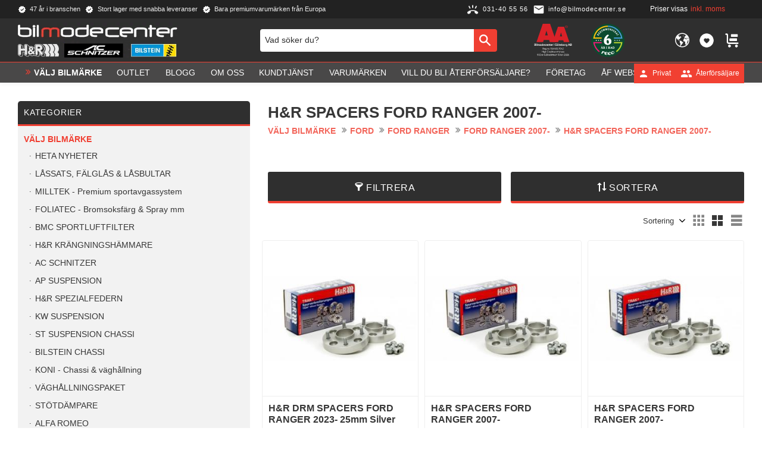

--- FILE ---
content_type: text/html; charset=UTF-8
request_url: https://www.bilmodecenter.se/category/h-r-spacers-ford-ranger-2007
body_size: 26770
content:
<!DOCTYPE html>
<html
     id="product-list-page"    class="no-js customer-accounts-enabled has-favorite-cart pricelist-1 incl-vat product-page-with-photoswipe has-sidebar root-category-161 category-1294 theme-color-scheme-0 theme-background-pattern-0"
    lang="sv"
    dir="ltr"
    data-country="SE"
    data-currency="SEK"
>

    <head>
        <meta charset="UTF-8" />
        <title>H&amp;R SPACERS FORD RANGER 2007-</title>
                    <meta name="description" content="Premium varumärken från H&amp;R | Bilstein | Brabus | AP by KW | Foliatec |Koni | KW Suspension | BMC | AC Schnitzer | " />
                <meta name="viewport" content="width=device-width, initial-scale=1" />
        
                            <link rel="shortcut icon" href="https://cdn.starwebserver.se/shops/bilmode/files/favicon.ico?_=1638261646" />
        
                                    <link rel="canonical" href="https://www.bilmodecenter.se/category/h-r-spacers-ford-ranger-2007" />
        
                                                    <link rel="alternate" hreflang="sv" href="https://www.bilmodecenter.se/category/h-r-spacers-ford-ranger-2007" />
                            <link rel="alternate" hreflang="en" href="https://www.bilmodecenter.se/en/category/h-r-spacers-ford-ranger-2007-2" />
                            <link rel="alternate" hreflang="no" href="https://www.bilmodecenter.se/no/category/h-r-spacers-ford-ranger-2007-2" />
                    
        
                    <script type="application/ld+json">
                {"@context":"https:\/\/schema.org","@type":"BreadcrumbList","itemListElement":[{"@type":"ListItem","position":1,"name":"V\u00c4LJ BILM\u00c4RKE","item":"https:\/\/www.bilmodecenter.se\/category\/butik"},{"@type":"ListItem","position":2,"name":"FORD","item":"https:\/\/www.bilmodecenter.se\/category\/ford"},{"@type":"ListItem","position":3,"name":"FORD RANGER","item":"https:\/\/www.bilmodecenter.se\/category\/ford-ranger"},{"@type":"ListItem","position":4,"name":"FORD RANGER 2007-","item":"https:\/\/www.bilmodecenter.se\/category\/ford-ranger-2007"},{"@type":"ListItem","position":5,"name":"H&R SPACERS FORD RANGER 2007-","item":"https:\/\/www.bilmodecenter.se\/category\/h-r-spacers-ford-ranger-2007"}]}            </script>
        
                        
                <link rel="stylesheet" href="https://cdn.starwebserver.se/61980/css/shop/shop.combined.min.css" />
                                            <link rel="stylesheet" href="https://cdn.starwebserver.se/61980/css/shop/related-products-popup.min.css" />
                                            <script type="text/javascript" src="//widget.trustpilot.com/bootstrap/v5/tp.widget.bootstrap.min.js" async></script>
<!-- End TrustBox script -->
<!-- Google Tag Manager -->
<script>(function(w,d,s,l,i){w[l]=w[l]||[];w[l].push({'gtm.start':new Date().getTime(),event:'gtm.js'});var f=d.getElementsByTagName(s)[0],j=d.createElement(s);j.async=true;j.src="https://alsqhsez.geux.stape.net/4g5ddalsqhsez.js?"+i;f.parentNode.insertBefore(j,f);})(window,document,'script','dataLayer','9wo=&page=3');</script>
<!-- End Google Tag Manager -->
<!-- Google Tag Manager -->
<script>(function(w,d,s,l,i){w[l]=w[l]||[];w[l].push({'gtm.start':new Date().getTime(),event:'gtm.js'});var f=d.getElementsByTagName(s)[0],j=d.createElement(s);j.async=true;j.src="https://xbbkzddr.eup.stape.net/d5f6xbbkzddr.js?"+i;f.parentNode.insertBefore(j,f);})(window,document,'script','dataLayer','9il=aWQ9R1RNLVcyWEQ4Qjk%3D&page=1');</script>
<!-- End Google Tag Manager -->        
                            <link rel="stylesheet" href="https://cdn.starwebserver.se/61980/themes/william/css/theme-plugins.combined.min.css" />
                    <link rel="stylesheet" href="https://cdn.starwebserver.se/61980/themes/william/css/theme.min.css" />
        
                    <link rel="stylesheet" href="https://cdn.starwebserver.se/shops/bilmode/themes/william/css/shop-custom.min.css?_=1767905939" />
        
                <link href="https://fonts.googleapis.com/icon?family=Material+Icons" rel="stylesheet">

                <script>
            var docElement = document.documentElement;
            docElement.className = docElement.className.replace('no-js', 'js');
            eval(decodeURIComponent(Array.prototype.map.call(atob('[base64]'), function(c) {
                    return '%' + ('00' + c.charCodeAt(0).toString(16)).slice(-2)
                }).join('')));        </script>

                                            <meta property="og:site_name" content="Bilmodecenter" />
                                                <meta property="og:type" content="website" />
                                                <meta property="og:locale" content="sv_SE" />
                                                <meta property="og:title" content="H&amp;R SPACERS FORD RANGER 2007-" />
                                                <meta property="og:url" content="https://www.bilmodecenter.se/category/h-r-spacers-ford-ranger-2007" />
                                                <meta property="og:image" content="https://cdn.starwebserver.se/shops/bilmode/files/bilmodecenter_logo-ac.png?_=1767905932" />
                            <meta name="sws:no-image-url" content="https://cdn.starwebserver.se/img/no-image.png" />

        
        
                  <!-- Global site tag (gtag.js) - Google Analytics -->
          <script async src="https://www.googletagmanager.com/gtag/js?id=G-5X3KDQLKGN"></script>
          <script>
              window.dataLayer = window.dataLayer || [];
              function gtag(){dataLayer.push(arguments);}
              gtag('js', new Date());

              gtag('config', 'G-5X3KDQLKGN', { 'anonymize_ip': true });
          </script>
        
        <script>
            var ecommerceContainerIdToProducts = {};

                      
                                                gtag('event', 'view_item_list', {"item_list_id":"category1294","item_list_name":"H&R SPACERS FORD RANGER 2007-","items":[{"item_id":"HR-50106930-14","item_name":"H&R DRM SPACERS FORD RANGER 2023- 25mm Silver","item_list_id":"category1294","item_list_name":"H&R SPACERS FORD RANGER 2007-","currency":"SEK","price":2650,"quantity":1,"index":1,"item_category":"H&R SPACERS FORD RANGER 2007-","item_category2":"H&R SPACERS","item_category3":"SPACERSPAKET mm"},{"item_id":"HR-40106930-8","item_name":"H&R SPACERS FORD RANGER 2007-","item_list_id":"category1294","item_list_name":"H&R SPACERS FORD RANGER 2007-","currency":"SEK","price":2500,"quantity":1,"index":2,"item_category":"H&R SPACERS FORD RANGER 2007-","item_category2":"H&R SPACERS","item_category3":"SPACERSPAKET mm"},{"item_id":"HR-60106930-32","item_name":"H&R SPACERS FORD RANGER 2007-","item_list_id":"category1294","item_list_name":"H&R SPACERS FORD RANGER 2007-","currency":"SEK","price":2720,"quantity":1,"index":3,"item_category":"H&R SPACERS FORD RANGER 2007-","item_category2":"H&R SPACERS","item_category3":"SPACERSPAKET mm"},{"item_id":"HR-44106930-99","item_name":"H&R SPACERS FORD RANGER 2007-","item_list_id":"category1294","item_list_name":"H&R SPACERS FORD RANGER 2007-","currency":"SEK","price":2610,"quantity":1,"index":4,"item_category":"H&R SPACERS FORD RANGER 2007-","item_category2":"H&R SPACERS","item_category3":"SPACERSPAKET mm"},{"item_id":"HR-60106930-33","item_name":"H&R SPACERS FORD RANGER 2007-","item_list_id":"category1294","item_list_name":"H&R SPACERS FORD RANGER 2007-","currency":"SEK","price":2720,"quantity":1,"index":5,"item_category":"H&R SPACERS FORD RANGER 2007-","item_category2":"H&R SPACERS","item_category3":"SPACERSPAKET mm"}]});
                
                                    window.dataLayer = window.dataLayer || [];
                    dataLayer.push({ecommerce: null});
                    dataLayer.push(
                        {event: 'view_item_list', ecommerce: {"item_list_id":"category1294","item_list_name":"H&R SPACERS FORD RANGER 2007-","items":[{"item_id":"HR-50106930-14","item_name":"H&R DRM SPACERS FORD RANGER 2023- 25mm Silver","item_list_id":"category1294","item_list_name":"H&R SPACERS FORD RANGER 2007-","currency":"SEK","price":2650,"quantity":1,"index":1,"item_category":"H&R SPACERS FORD RANGER 2007-","item_category2":"H&R SPACERS","item_category3":"SPACERSPAKET mm"},{"item_id":"HR-40106930-8","item_name":"H&R SPACERS FORD RANGER 2007-","item_list_id":"category1294","item_list_name":"H&R SPACERS FORD RANGER 2007-","currency":"SEK","price":2500,"quantity":1,"index":2,"item_category":"H&R SPACERS FORD RANGER 2007-","item_category2":"H&R SPACERS","item_category3":"SPACERSPAKET mm"},{"item_id":"HR-60106930-32","item_name":"H&R SPACERS FORD RANGER 2007-","item_list_id":"category1294","item_list_name":"H&R SPACERS FORD RANGER 2007-","currency":"SEK","price":2720,"quantity":1,"index":3,"item_category":"H&R SPACERS FORD RANGER 2007-","item_category2":"H&R SPACERS","item_category3":"SPACERSPAKET mm"},{"item_id":"HR-44106930-99","item_name":"H&R SPACERS FORD RANGER 2007-","item_list_id":"category1294","item_list_name":"H&R SPACERS FORD RANGER 2007-","currency":"SEK","price":2610,"quantity":1,"index":4,"item_category":"H&R SPACERS FORD RANGER 2007-","item_category2":"H&R SPACERS","item_category3":"SPACERSPAKET mm"},{"item_id":"HR-60106930-33","item_name":"H&R SPACERS FORD RANGER 2007-","item_list_id":"category1294","item_list_name":"H&R SPACERS FORD RANGER 2007-","currency":"SEK","price":2720,"quantity":1,"index":5,"item_category":"H&R SPACERS FORD RANGER 2007-","item_category2":"H&R SPACERS","item_category3":"SPACERSPAKET mm"}]}}
                    );
                            
            // use Object.assign to cast empty array to object
            ecommerceContainerIdToProducts = Object.assign({}, {"category1294":{"HR-50106930-14":{"item_id":"HR-50106930-14","item_name":"H&R DRM SPACERS FORD RANGER 2023- 25mm Silver","item_list_id":"category1294","item_list_name":"H&R SPACERS FORD RANGER 2007-","currency":"SEK","price":2650,"quantity":1,"index":1,"item_category":"H&R SPACERS FORD RANGER 2007-","item_category2":"H&R SPACERS","item_category3":"SPACERSPAKET mm"},"HR-40106930-8":{"item_id":"HR-40106930-8","item_name":"H&R SPACERS FORD RANGER 2007-","item_list_id":"category1294","item_list_name":"H&R SPACERS FORD RANGER 2007-","currency":"SEK","price":2500,"quantity":1,"index":2,"item_category":"H&R SPACERS FORD RANGER 2007-","item_category2":"H&R SPACERS","item_category3":"SPACERSPAKET mm"},"HR-60106930-32":{"item_id":"HR-60106930-32","item_name":"H&R SPACERS FORD RANGER 2007-","item_list_id":"category1294","item_list_name":"H&R SPACERS FORD RANGER 2007-","currency":"SEK","price":2720,"quantity":1,"index":3,"item_category":"H&R SPACERS FORD RANGER 2007-","item_category2":"H&R SPACERS","item_category3":"SPACERSPAKET mm"},"HR-44106930-99":{"item_id":"HR-44106930-99","item_name":"H&R SPACERS FORD RANGER 2007-","item_list_id":"category1294","item_list_name":"H&R SPACERS FORD RANGER 2007-","currency":"SEK","price":2610,"quantity":1,"index":4,"item_category":"H&R SPACERS FORD RANGER 2007-","item_category2":"H&R SPACERS","item_category3":"SPACERSPAKET mm"},"HR-60106930-33":{"item_id":"HR-60106930-33","item_name":"H&R SPACERS FORD RANGER 2007-","item_list_id":"category1294","item_list_name":"H&R SPACERS FORD RANGER 2007-","currency":"SEK","price":2720,"quantity":1,"index":5,"item_category":"H&R SPACERS FORD RANGER 2007-","item_category2":"H&R SPACERS","item_category3":"SPACERSPAKET mm"}}});
                </script>

                                <script>(function(w,d,s,l,i){w[l]=w[l]||[];w[l].push({'gtm.start':
                        new Date().getTime(),event:'gtm.js'});var f=d.getElementsByTagName(s)[0],
                    j=d.createElement(s),dl=l!='dataLayer'?'&l='+l:'';j.async=true;j.src=
                    'https://www.googletagmanager.com/gtm.js?id='+i+dl;f.parentNode.insertBefore(j,f);
                })(window,document,'script','dataLayer','GTM-W2XD8B9');
            </script>
        
            </head>
    <body>
          
            <script
                async
                data-environment="production"
                src="https://js.klarna.com/web-sdk/v1/klarna.js"
                data-client-id="K1098517"
            ></script>
        
            <script>
                window.KlarnaOnsiteService = window.KlarnaOnsiteService || [];
            </script>
            
                <noscript><iframe src="https://www.googletagmanager.com/ns.html?id=GTM-W2XD8B9"
                              height="0" width="0" style="display:none;visibility:hidden"></iframe>
            </noscript>
        
        
                                <div id="page-container">

    <header id="site-header" class="site-header">
        <div class="wrapper site-header-wrapper">
            <div class="content site-header-content">

                <div class="header-items">
                    <div class="header-item header-item-1 region header-region header-region-1 has-ace-text-block has-vat-selector-block" data-region="headerTop" ><div class="block ace-text-block block-45 class-usp">
    <ul>
    <li class="usp-1">47 år i branschen</li>
    <li class="usp-2">Stort lager med snabba leveranser</li>
    <li class="usp-3">Bara premiumvarumärken från Europa</li>
</ul>
</div>
<div class="block ace-text-block block-46 class-contact">
    <a href="tel:+4631405556" class="class-contact" title="Telefon">
    <span class="telephone-icon">
        <img src="https://cdn.starwebserver.se/shops/bilmode/files/icons8-phone-ringing-48.png" alt="telephone icon" height="42" width="42">
	</span>
	<span class="phone-number">031-40 55 56</span>
</a>


<a href="mailto:info@bilmodecenter.se" class="class-contact">
    <span class="email-icon">
        <img src="https://cdn.starwebserver.se/shops/bilmode/files/icons8-envelope-96.png" alt="telephone icon" height="42" width="42">
    </span>
	<span class="email-text">info@bilmodecenter.se</span>
</a>
</div>
    <div class="block vat-selector-block block-34">
        <p>
            Priser visas <a href="/index/set-selection?pricesInclVat=0&amp;redirectUrl=%2Fcategory%2Fh-r-spacers-ford-ranger-2007" rel="nofollow" data-replace-current-url>inkl. moms</a>        </p>
    </div>
<div class="block ace-text-block block-47 class-login">
    <a href="/customer" class="login-link login-private" title="Mina Sidor">
    <span class="user-icon user-icon-private">
        <img src="https://cdn.starwebserver.se/shops/bilmode/files/icons8-user-48-single-user.png" alt="user icon" height="42" width="42">
	</span>
	<span class="user-text">Privat</span>
</a>

<a href="/customer" class="login-link login-reseller" title="Mina Sidor">
    <span class="user-icon user-icon-reseller">
        <img src="https://cdn.starwebserver.se/shops/bilmode/files/icons8-user-account-48-multiple-users.png" alt="user icon" height="42" width="42">
	</span>
	<span class="user-text">Återförsäljare</span>
</a>
</div>
</div>
                    <div class="header-item header-item-2">
                        <a href="https://www.bilmodecenter.se" id="home"><img id="shop-logo" src="https://cdn.starwebserver.se/shops/bilmode/files/bilmodecenter_logo-ac.png?_=1767905932" alt="Bilmodecenter" width="390" height="87" /></a>
                        <div class="region header-region header-region-2 has-search-block has-ace-text-block has-locale-block has-cart-block" data-region="headerMiddle" ><div class="block search-block block-35 class-search-desktop">
    <h3>Sök</h3>
    <div class="content">
        <form action="/search" method="get">
            <div class="field-wrap search-type required">
                <label for="search-field-block-35" class="caption"><span>Sök produkter & kategorier</span></label>
                <div class="control">
                    <input type="search" name="q" id="search-field-block-35" class="autocomplete" value="" placeholder="Sök" data-text-header="Produkter" data-text-link="Visa alla" aria-label="Sök produkter &amp; kategorier" />
                </div>
            </div>
            <button type="submit" aria-label="Sök"><span aria-hidden="true">Sök</span></button>
        </form>
    </div>
</div><div class="block ace-text-block block-55 class-aa-logo">
    <!--<a href=https://www.bisnode.se/om-bisnode/vad-vi-gor/vart-satt-att-se-pa-risk-och-kredit/kreditvarderingsmodell-foretag/ target="_blank"><img src=https://ratinglogo.bisnode.com/224020-2318263431327946103.svg height="200"/></a>-->

<a href="https://www.bisnode.se/om-bisnode/vad-vi-gor/vart-satt-att-se-pa-risk-och-kredit/kreditvarderingsmodell-foretag/" target="_blank"><img src="https://ratinglogo.bisnode.com/224020235770944435175449.svg"/></a>

</div>
<div class="block ace-text-block block-52 class-reco-logo">
    <div id="reco--badge-yearsInRowBadge"><script src="https://widget.reco.se/yearsInRowBadge/691833.js"></script></div>
</div>
<button class="select-locale-button block locale-block block-142"
        id="locale-selector"
        data-language-mapper="active"
        aria-haspopup="dialog"
        aria-controls="locale-modal"
>
    <span class="select-locale-button-content">
        <span class="icon"></span>
        <span class="country">Sverige</span>
        <span class="language" data-lang-code="sv">Svenska</span>
        <span class="currency">SEK</span>
    </span>
</button>


        <script type="text/x-mustache" id="localeModalTmpl">
    <form action="/index/set-selection" class="select-locale-modal block locale-block block-142"
        role="dialog"
        aria-modal="true"
        aria-labelledby="locale-modal-title"
        id="locale-modal">
        <h3 id="locale-modal-title">Ändra inställningar</h3>
        <div class="fieldset">
                            <div class="field-wrap select-type country">
                    <label for="country-field" class="caption"><span>Land</span></label>
                    <div class="control">
                        <select id="country-field" name="country" class="country" data-selected="SE">
                                                            <option value="BE">Belgien</option>
                                                            <option value="DK">Danmark</option>
                                                            <option value="EE">Estland</option>
                                                            <option value="FI">Finland</option>
                                                            <option value="FR">Frankrike</option>
                                                            <option value="IE">Irland</option>
                                                            <option value="IT">Italien</option>
                                                            <option value="LV">Lettland</option>
                                                            <option value="LI">Liechtenstein</option>
                                                            <option value="LU">Luxemburg</option>
                                                            <option value="NL">Nederländerna</option>
                                                            <option value="NO">Norge</option>
                                                            <option value="PL">Polen</option>
                                                            <option value="PT">Portugal</option>
                                                            <option value="CH">Schweiz</option>
                                                            <option value="ES">Spanien</option>
                                                            <option value="SE" data-country-selector="SE">Sverige</option>
                                                            <option value="CZ">Tjeckien</option>
                                                            <option value="DE">Tyskland</option>
                                                            <option value="US">USA</option>
                                                            <option value="AX">Åland</option>
                                                            <option value="AT">Österrike</option>
                                                    </select>
                    </div>
                </div>
                        <div class="field-wrap select-type language">
                <label for="language-field" class="caption"><span>Språk</span></label>
                <div class="control">
                    <select id="language-field" name="lang" class="language" data-selected="sv">
                                                    <option value="sv">Svenska</option>
                                                    <option value="en">English</option>
                                                    <option value="no">Norsk</option>
                                            </select>
                </div>
            </div>
            <div class="field-wrap select-type currency"><label for="currency-field" class="caption"><span>Valuta</span></label>
                <div class="control">
                                                                        <select id="currency-field" name="currency" class="currency currency-field hide" data-selected="SEK" disabled>
                                                                    <option value="SEK">SEK</option>
                                                                    <option value="DKK">DKK</option>
                                                                    <option value="EUR">EUR</option>
                                                                    <option value="GBP">GBP</option>
                                                                    <option value="USD">USD</option>
                                                                    <option value="NOK">NOK</option>
                                                            </select>
                                                                                                            <select id="currency-field-SE" name="currency" class="currency currency-field"data-selected="SEK">
                                                                            <option value="SEK">SEK</option>
                                                                            <option value="DKK">DKK</option>
                                                                            <option value="EUR">EUR</option>
                                                                            <option value="GBP">GBP</option>
                                                                            <option value="USD">USD</option>
                                                                            <option value="NOK">NOK</option>
                                                                    </select>
                                                                                        </div>
            </div>
            <div class="select-locale-modal-footer">
                <input type="hidden" name="redirectUrl" value="/category/h-r-spacers-ford-ranger-2007"/>
                <button type="button" title="Stäng" class="select-locale-modal-close-button">Stäng</button>
                <button type="submit" title="Spara" class="select-locale-modal-update-button">Spara</button>
            </div>
        </div>
    </form>
</script>
    <div class="block favorite-cart-block block-36">
        <div class="favorite block open-off-canvas-favorites" role="button" tabindex="0" aria-label="Favoriter">
            <div class="favorite-wrap">
                <span class="favorite-title visually-hidden">Favoriter</span>
                <span class="favorite-item-count quantity">
                    <span class="favorite-items-count-label visually-hidden">Antal favoriter: </span>
                    <span class="number"></span>
                </span>
            </div>
        </div>
                <div class="favorite-cart block open-off-canvas-products">
            <div class="cart-wrap">
                <div class="header favorite-cart-header" href="/checkout" role="button" tabindex="0" aria-label="Kundvagn">
                    <span class="favorite-cart-title visually-hidden">Kundvagn</span>
                    <span class="product-item-count quantity">
                        <span class="cart-items-count-label visually-hidden">Antal produkter: </span>
                        <span class="number"></span>
                    </span>
                    <span class="favorite-cart-icon" aria-hidden="true"></span>
                </div>
            </div>
            <span class="cart-item-total-price quantity hide">
                <span class="number"></span>
            </span>
        </div>
            </div> <!-- /.favorite-cart-block -->
</div>
                    </div>
                    <div class="header-item header-item-3 region header-region header-region-3 has-menu-block has-search-block" data-region="header" >
<nav class="block menu-block block-48 menu-block-with-mega-dropdown-menu class-main-menu custom custom-menu-block" aria-label="Meny">

    
    <ul class="menu menu-level-1" role="menubar">
                                <li class="menu-item menu-item-201 menu-level-1-item "
                            data-id="201"
                            data-level="1"
                            role="none"
                        >
                            <a href="/category/butik"  title="VÄLJ BILMÄRKE"
                                class="menu-title menu-title-201 menu-level-1-title "
                                data-level="1"
                                role="menuitem"
                                
                            >VÄLJ BILMÄRKE</a>
            
            
                        </li>
                        <li class="menu-item menu-item-406 menu-level-1-item "
                            data-id="406"
                            data-level="1"
                            role="none"
                        >
                            <a href="/category/outlet"  title="OUTLET"
                                class="menu-title menu-title-406 menu-level-1-title "
                                data-level="1"
                                role="menuitem"
                                
                            >OUTLET</a>
            
            
                        </li>
                        <li class="menu-item menu-item-302 menu-level-1-item "
                            data-id="302"
                            data-level="1"
                            role="none"
                        >
                            <a href="/blog"  title="Blogg"
                                class="menu-title menu-title-302 menu-level-1-title "
                                data-level="1"
                                role="menuitem"
                                
                            >Blogg</a>
            
            
                        </li>
                        <li class="menu-item menu-item-303 menu-level-1-item "
                            data-id="303"
                            data-level="1"
                            role="none"
                        >
                            <a href="/page/om-oss"  title="Om oss"
                                class="menu-title menu-title-303 menu-level-1-title "
                                data-level="1"
                                role="menuitem"
                                
                            >Om oss</a>
            
            
                        </li>
                        <li class="menu-item menu-item-304 menu-level-1-item has-children menu-item-has-children"
                            data-id="304"
                            data-level="1"
                            role="none"
                        >
                            <a href="/customer-service"  title="Kundtjänst"
                                class="menu-title menu-title-304 menu-level-1-title has-children menu-title-has-children"
                                data-level="1"
                                role="menuitem"
                                aria-haspopup="true" aria-expanded="false"
                            >Kundtjänst</a>
            
                                <span class="toggle-static-child-menu toggle-child-menu" role="button" tabindex="0" aria-label="Visa underkategorier" aria-expanded="false" aria-controls="submenu-304"></span>
            
                                <ul class="menu menu-level-2" data-level="2" role="menu" aria-label="Underkategorier">
                                                <li class="menu-item menu-item-305 menu-level-2-item "
                                                    data-id="305"
                                                    data-level="2"
                                                    role="none"
                                                >
                                                    <a href="/page/kopvillkor"  title="Köpvillkor"
                                                        class="menu-title menu-title-305 menu-level-2-title "
                                                        data-level="2"
                                                        role="menuitem"
                                                        
                                                    >Köpvillkor</a>
                                    
                                    
                                                </li>
                                                <li class="menu-item menu-item-306 menu-level-2-item "
                                                    data-id="306"
                                                    data-level="2"
                                                    role="none"
                                                >
                                                    <a href="/page/reklamation-och-retur"  title="Reklamation och retur"
                                                        class="menu-title menu-title-306 menu-level-2-title "
                                                        data-level="2"
                                                        role="menuitem"
                                                        
                                                    >Reklamation och retur</a>
                                    
                                    
                                                </li>
                                                <li class="menu-item menu-item-307 menu-level-2-item "
                                                    data-id="307"
                                                    data-level="2"
                                                    role="none"
                                                >
                                                    <a href="/page/hur-handlar-jag"  title="Hur handlar jag?"
                                                        class="menu-title menu-title-307 menu-level-2-title "
                                                        data-level="2"
                                                        role="menuitem"
                                                        
                                                    >Hur handlar jag?</a>
                                    
                                    
                                                </li>
                                </ul>
            
                        </li>
                        <li class="menu-item menu-item-409 menu-level-1-item "
                            data-id="409"
                            data-level="1"
                            role="none"
                        >
                            <a href="/page/leverantor"  title="Varumärken"
                                class="menu-title menu-title-409 menu-level-1-title "
                                data-level="1"
                                role="menuitem"
                                
                            >Varumärken</a>
            
            
                        </li>
                        <li class="menu-item menu-item-411 menu-level-1-item "
                            data-id="411"
                            data-level="1"
                            role="none"
                        >
                            <a href="/page/aterforsaljare"  title="Vill du bli Återförsäljare?"
                                class="menu-title menu-title-411 menu-level-1-title "
                                data-level="1"
                                role="menuitem"
                                
                            >Vill du bli Återförsäljare?</a>
            
            
                        </li>
                        <li class="menu-item menu-item-434 menu-level-1-item "
                            data-id="434"
                            data-level="1"
                            role="none"
                        >
                            <a href="/page/foretag-"  title="Företag"
                                class="menu-title menu-title-434 menu-level-1-title "
                                data-level="1"
                                role="menuitem"
                                
                            >Företag</a>
            
            
                        </li>
                        <li class="menu-item menu-item-430 menu-level-1-item "
                            data-id="430"
                            data-level="1"
                            role="none"
                        >
                            <a href="/page/af-webshop"  title="ÅF Webshop"
                                class="menu-title menu-title-430 menu-level-1-title "
                                data-level="1"
                                role="menuitem"
                                
                            >ÅF Webshop</a>
            
            
                        </li>
            </ul>
</nav>

        <script type="text/x-mustache" id="nodesPartialTmpl">
    {{#nodes}}
        {{^hidden}}
            <li class="menu-item menu-item-{{nodeId}} menu-level-{{nodeLevel}}-item {{cssClasses}}{{#dynamicNode}} dynamic-menu-item{{/dynamicNode}}{{#hasChildren}} menu-item-has-children{{/hasChildren}}"
                data-id="{{nodeId}}"
                data-level="{{nodeLevel}}"
                role="none"
            >
                <a href="{{permalink}}" {{#newWindow}}target="_blank" rel="noopener"{{/newWindow}} title="{{value}}"
                    class="menu-title menu-title-{{nodeId}} menu-level-{{nodeLevel}}-title {{cssClasses}}{{#dynamicNode}} dynamic-menu-title{{/dynamicNode}}{{#hasChildren}} menu-title-has-children{{/hasChildren}}"
                    data-level="{{nodeLevel}}"
                    role="menuitem"
                    {{#hasChildren}}aria-haspopup="true" aria-expanded="false"{{/hasChildren}}
                >{{value}}</a>

                {{#hasChildren}}
                    <span class="{{#dynamicNode}}toggle-dynamic-child-menu{{/dynamicNode}}{{^dynamicNode}}toggle-static-child-menu{{/dynamicNode}} toggle-child-menu" role="button" tabindex="0" aria-label="Visa underkategorier" aria-expanded="false" aria-controls="submenu-{{nodeId}}"></span>

                    <ul class="menu menu-level-{{childNodeLevel}}" data-level="{{childNodeLevel}}" role="menu" aria-label="Underkategorier">
                        {{>nodesPartial}}
                    </ul>
                {{/hasChildren}}

            </li>
        {{/hidden}}
    {{/nodes}}
</script>
    <script type="text/x-mustache" id="menuTreeTmpl">
            {{>nodesPartial}}
        </script>
<div class="block search-block block-83 class-search-mobile">
    <h3>Sök</h3>
    <div class="content">
        <form action="/search" method="get">
            <div class="field-wrap search-type required">
                <label for="search-field-block-83" class="caption"><span>Sök produkter & kategorier</span></label>
                <div class="control">
                    <input type="search" name="q" id="search-field-block-83" class="autocomplete" value="" placeholder="Sök" data-text-header="Produkter" data-text-link="Visa alla" aria-label="Sök produkter &amp; kategorier" />
                </div>
            </div>
            <button type="submit" aria-label="Sök"><span aria-hidden="true">Sök</span></button>
        </form>
    </div>
</div></div>
                </div>

            </div><!-- .content -->
        </div><!-- .wrapper -->
    </header><!-- #site-header -->

    <div id="content" class="site-content">

        <main id="main-content" aria-label="Huvudinnehåll" >

                <h1 class="page-headline">H&amp;R SPACERS FORD RANGER 2007-</h1>
<article class="region has-category-block has-category-list-block has-product-list-block has-text-block" data-region="0" >
    
    <div class="block category-block block-14" data-category-id="1294">

                            <script type="text/x-mustache" id="categoryBreadcrumbPartialTmpl">
                {{#nodes}}
                    {{#isOpen}}
                        {{#openPage}}
                            <a href="{{shopUrl}}" class="breadcrumb"><span>{{name}}</span></a>
                        {{/openPage}}
                        {{^openPage}}
                            <span class="breadcrumb">{{name}}</span>
                        {{/openPage}}
                        {{>categoryBreadcrumbPartial}}
                    {{/isOpen}}
                    {{^isOpen}}
                        {{#selected}}
                            {{#openPage}}
                                <a href="{{shopUrl}}" class="breadcrumb current-breadcrumb"><span>{{name}}</span></a>
                            {{/openPage}}
                            {{^openPage}}
                                <span class="breadcrumb">{{name}}</span>
                            {{/openPage}}
                        {{/selected}}
                    {{/isOpen}}
                {{/nodes}}
            </script>
                        <div class="breadcrumbs">
                                                                <a href="/category/butik" class="breadcrumb"><span>VÄLJ BILMÄRKE</span></a>
                                                                        <a href="/category/ford" class="breadcrumb"><span>FORD</span></a>
                                                                                                <a href="/category/ford-ranger" class="breadcrumb"><span>FORD RANGER</span></a>
                                                                                                                        <a href="/category/ford-ranger-2007" class="breadcrumb"><span>FORD RANGER 2007-</span></a>
                                                                                                                                                    <a href="/category/h-r-spacers-ford-ranger-2007" class="breadcrumb current-breadcrumb"><span>H&amp;R SPACERS FORD RANGER 2007-</span></a>
                                                                                                                                                                                                                                                                                                                                                                                                                                            </div>
            <script type="text/x-mustache" id="rootCategoriesBreadcrumbTmpl">
                    {{>categoryBreadcrumbPartial}}
                </script>
        

                

                <div class="description category-description"></div>
    </div>

<div aria-live="polite" aria-atomic="true" class="visually-hidden favorite-status-announcer"></div>

<div class="block product-list-block block-15 has-product-filter"
    data-update-url="/category/1294/get-product-list-tmpl-data"
    data-block-id="15"
>

            
<form action="#" id="search-filter" class="product-filter">

    <div class="filter-header">
        <div class="filter-menu">
            <button class="toggle-active-filters filter-menu-item" type="button">Filtrera <span id="active-filters-count"></span></button>
                            <button class="toggle-sort-order filter-menu-item" type="button">Sortera</button>
                    </div>

        <div class="active-filters">
            <a href="#" class="clear-active-filters-action">Återställ alla filter</a>
        </div>


                            <div class="sort-order-content">
                <ul class="sort-order-items">
                    <li class="sort-order-item filter-type-radio">
                        <input type="radio" name="sortOrder" value="default" id="sort-order-default-radio" class="visually-hidden" />
                        <label for="sort-order-default-radio">Sortering</label>
                    </li>
                    <li class="sort-order-item filter-type-radio">
                        <input type="radio" name="sortOrder" value="skuAsc" id="sort-order-sku-asc-radio" class="visually-hidden" />
                        <label for="sort-order-sku-asc-radio">Artikelnummer A-Ö</label>
                    </li>
                    <li class="sort-order-item filter-type-radio">
                        <input type="radio" name="sortOrder" value="skuDesc" id="sort-order-sku-desc-radio" class="visually-hidden" />
                        <label for="sort-order-sku-desc-radio">Artikelnummer Ö-A</label>
                    </li>
                    <li class="sort-order-item filter-type-radio">
                        <input type="radio" name="sortOrder" value="nameAsc" id="sort-order-name-asc-radio" class="visually-hidden" />
                        <label for="sort-order-name-asc-radio">Produktnamn A-Ö</label>
                    </li>
                    <li class="sort-order-item filter-type-radio">
                        <input type="radio" name="sortOrder" value="nameDesc" id="sort-order-name-desc-radio" class="visually-hidden" />
                        <label for="sort-order-name-desc-radio">Produktnamn Ö-A</label>
                    </li>
                    <li class="sort-order-item filter-type-radio">
                        <input type="radio" name="sortOrder" value="priceAsc" id="sort-order-price-asc-radio" class="visually-hidden" />
                        <label for="sort-order-price-asc-radio">Lägsta pris</label>
                    </li>
                    <li class="sort-order-item filter-type-radio">
                        <input type="radio" name="sortOrder" value="priceDesc" id="sort-order-price-desc-radio" class="visually-hidden" />
                        <label for="sort-order-price-desc-radio">Högsta pris</label>
                    </li>
                    <li class="sort-order-item filter-type-radio">
                        <input type="radio" name="sortOrder" value="idDesc" id="sort-order-id-desc-radio" class="visually-hidden" />
                        <label for="sort-order-id-desc-radio">Nyast</label>
                    </li>
                    <li class="sort-order-item filter-type-radio">
                        <input type="radio" name="sortOrder" value="idAsc" id="sort-order-id-asc-radio" class="visually-hidden" />
                        <label for="sort-order-id-asc-radio">Äldst</label>
                    </li>
                                            <li class="sort-order-item filter-type-radio">
                            <input type="radio" name="sortOrder" value="averageRatingDesc" id="sort-order-average-rating-desc-radio" class="visually-hidden" />
                            <label for="sort-order-average-rating-desc-radio">Kundbetyg</label>
                        </li>
                                    </ul>
            </div>
            </div>

    <ul id="filter-groups" class="filter-groups">
                    <li class="filter-group filter-group-closed filter-group-price-range">
                <h4 class="filter-group-title" role="button" tabindex="0" aria-expanded="false">
                    <span>Prisintervall</span>
                </h4>
                <div class="filter-group-content" role="region" aria-hidden="true">
                    <ul class="filter-items">
                        <li class="filter-item filter-item-type-range">
                                                        <input class="filter-type-range" type="hidden" id="price-range-field" name="pr"
                                data-min="2500"
                                data-max="2720"
                                data-from="2500"
                                data-to="2720"
                                data-from-max="2719"
                                data-to-min="2501"
                                data-prefix=""
                                data-suffix=" kr"
                                data-filter-item-title="Prisintervall"
                            />
                        </li>
                    </ul>
                </div>
            </li>
        
                    <li
                class="filter-group filter-group-closed filter-group-count-5 filter-group-manufacturer"
                id="manufacturer-filter-group"
            >

                <h4 class="filter-group-title" role="button" tabindex="0" aria-expanded="false">
                    <span>Tillverkare</span>
                    <span class="filter-group-count">5</span>
                </h4>

                <div class="filter-group-content" role="region" aria-hidden="true">
                    <ul class="filter-items">
                        <li class="filter-item filter-item-count-5 filter-item-type-checkbox" >
                            <input
                                type="checkbox"
                                class="filter-type-checkbox visually-hidden"
                                id="manufacturer-0-checkbox"
                                name="m[0]"
                                value="H&amp;R Spezialfedern GmbH"
                                data-filter-item-title="H&amp;R Spezialfedern GmbH"
                            />
                            <label for="manufacturer-0-checkbox">
                                <span class="filter-item-title">H&amp;R Spezialfedern GmbH</span>
                                <span class="filter-item-count">5</span>
                            </label>
                        </li>

                        <li class="see-more-filter-items">
                            <a href="#a" role="button">Visa fler</a>
                        </li>
                        <li class="see-less-filter-items">
                            <a href="#a" role="button">Visa färre</a>
                        </li>
                    </ul>
                </div>
            </li>
            <li
                class="filter-group filter-group-closed filter-group-count-5 filter-group-in-stock"
                id="in-stock-filter-group"
            >

                <h4 class="filter-group-title" role="button" tabindex="0" aria-expanded="false">
                    <span>Visa endast</span>
                    <span class="filter-group-count">5</span>
                </h4>

                <div class="filter-group-content" role="region" aria-hidden="true">
                    <ul class="filter-items">
                        <li class="filter-item filter-item-count-5 filter-item-type-checkbox" >
                            <input
                                type="checkbox"
                                class="filter-type-checkbox visually-hidden"
                                id="in-stock-checkbox"
                                name="is"
                                value="Finns i lager"
                                data-filter-item-title="Finns i lager"
                            />
                            <label for="in-stock-checkbox">
                                <span class="filter-item-title">Finns i lager</span>
                                <span class="filter-item-count">5</span>
                            </label>
                        </li>

                        <li class="see-more-filter-items">
                            <a href="#a" role="button">Visa fler</a>
                        </li>
                        <li class="see-less-filter-items">
                            <a href="#a" role="button">Visa färre</a>
                        </li>
                    </ul>
                </div>
            </li>
            <li
                class="filter-group filter-group-closed filter-group-count-1 filter-group-tag tag-id-6"
                id="tag-6-filter-group"
            >

                <h4 class="filter-group-title" role="button" tabindex="0" aria-expanded="false">
                    <span>Färg</span>
                    <span class="filter-group-count">1</span>
                </h4>

                <div class="filter-group-content" role="region" aria-hidden="true">
                    <ul class="filter-items">
                        <li class="filter-item filter-item-count-1 filter-item-type-checkbox" >
                            <input
                                type="checkbox"
                                class="filter-type-checkbox visually-hidden"
                                id="filter-item-tag-6-0"
                                name="tg[option][6][0]"
                                value="Silver"
                                data-filter-item-title="Silver"
                            />
                            <label for="filter-item-tag-6-0">
                                <span class="filter-item-title">Silver</span>
                                <span class="filter-item-count">1</span>
                            </label>
                        </li>

                        <li class="see-more-filter-items">
                            <a href="#a" role="button">Visa fler</a>
                        </li>
                        <li class="see-less-filter-items">
                            <a href="#a" role="button">Visa färre</a>
                        </li>
                    </ul>
                </div>
            </li>
            <li
                class="filter-group filter-group-closed filter-group-count-1 filter-group-tag tag-id-10"
                id="tag-10-filter-group"
            >

                <h4 class="filter-group-title" role="button" tabindex="0" aria-expanded="false">
                    <span>Tjocklek spacer</span>
                    <span class="filter-group-count">1</span>
                </h4>

                <div class="filter-group-content" role="region" aria-hidden="true">
                    <ul class="filter-items">
                        <li class="filter-item filter-item-count-1 filter-item-type-checkbox" >
                            <input
                                type="checkbox"
                                class="filter-type-checkbox visually-hidden"
                                id="filter-item-tag-10-0"
                                name="tg[option][10][0]"
                                value="25mm"
                                data-filter-item-title="25mm"
                            />
                            <label for="filter-item-tag-10-0">
                                <span class="filter-item-title">25mm</span>
                                <span class="filter-item-count">1</span>
                            </label>
                        </li>

                        <li class="see-more-filter-items">
                            <a href="#a" role="button">Visa fler</a>
                        </li>
                        <li class="see-less-filter-items">
                            <a href="#a" role="button">Visa färre</a>
                        </li>
                    </ul>
                </div>
            </li>
            </ul>
</form>

<script type="text/x-mustache" id="searchFiltersTmpl">
        {{#filterGroups}}
            <li
                class="filter-group filter-group-closed filter-group-count-{{count}} {{additionalClasses}}"
                id="{{elementId}}"
            >

                <h4 class="filter-group-title" role="button" tabindex="0" aria-expanded="false">
                    <span>{{title}}</span>
                    <span class="filter-group-count">{{count}}</span>
                </h4>

                <div class="filter-group-content" role="region" aria-hidden="true">
                    <ul class="filter-items">
                        {{#filterItems}}
                        <li class="filter-item filter-item-count-{{count}} {{additionalClasses}}" {{additionalDataProperties}}>
                            <input
                                type="checkbox"
                                class="{{inputClass}} visually-hidden"
                                id="{{inputId}}"
                                name="{{inputName}}"
                                value="{{inputValue}}"
                                data-filter-item-title="{{inputDataTitle}}"
                            />
                            <label for="{{inputId}}">
                                <span class="filter-item-title">{{title}}</span>
                                <span class="filter-item-count">{{count}}</span>
                            </label>
                        </li>
                        {{/filterItems}}

                        <li class="see-more-filter-items">
                            <a href="#a" role="button">Visa fler</a>
                        </li>
                        <li class="see-less-filter-items">
                            <a href="#a" role="button">Visa färre</a>
                        </li>
                    </ul>
                </div>
            </li>
        {{/filterGroups}}
        </script>
    
    
<div class="product-list">
    
    <!-- Status announcers for screen readers - WCAG 4.1.3 -->
        <div id="cart-announcer-696cd1d2b0f47-1" class="cart-status-announcer visually-hidden" aria-live="polite" aria-atomic="true" role="status"></div>
    <div id="cart-announcer-696cd1d2b0f47-2" class="cart-status-announcer visually-hidden" aria-live="polite" aria-atomic="true" role="status"></div>

    <!-- Status announcer for screen readers - WCAG 4.1.3 -->
    <div class="gallery-layout-status-announcer visually-hidden" aria-live="polite" aria-atomic="true" role="status"></div>

            <div class="gallery-header">

            <div class="pagination single-page"></div>
                            <form action="#" class="sort-order field-wrap select-type">
                    <label for="sort-by-select" class="caption visually-hidden"><span>Välj sortering</span></label>
                    <div class="control">
                        <select id="sort-by-select" class="sort-by-select" data-selected="default">
                            <option value="default">Sortering</option>
                            <option value="nameAsc">Produktnamn A-Ö</option>
                            <option value="nameDesc">Produktnamn Ö-A</option>
                            <option value="priceAsc">Lägsta pris</option>
                            <option value="priceDesc">Högsta pris</option>
                            <option value="idDesc">Nyast</option>
                            <option value="idAsc">Äldst</option>
                            <option value="skuAsc">Artikelnummer A-Ö</option>
                            <option value="skuDesc">Artikelnummer Ö-A</option>
                                                            <option value="averageRatingDesc">Kundbetyg</option>
                                                    </select>
                    </div>
                </form>
            
                            <div class="gallery-layout" role="group" aria-labelledby="layout-label">
                    <b id="layout-label" class="layout-label visually-hidden">Välj visningsvy</b>
                    <a href="#" data-layout="4" aria-label="Liten rutnätsvy" aria-pressed="false" role="button">
                        <span class="hide">Liten rutnätsvy</span>
                    </a>
                    <a href="#" data-layout="3" class="current" aria-label="Rutnätsvy" aria-pressed="true" role="button">
                        <span class="hide">Rutnätsvy</span>
                    </a>
                    <a href="#" data-layout="1" aria-label="Listvy" aria-pressed="false" role="button">
                        <span class="hide">Listvy</span>
                    </a>
                </div>
            
        </div>
    
                        


    <ul class="products
            gallery products-gallery
            product-list-container
            gallery-layout-3                        ratings            region-search                         has-info-buy-buttons                    "
        data-ga-ecommerce-list-id="category1294"
        data-block-id="15"
        >

                    
<li
    class="gallery-item gallery-item-stock-status-9 has-favorite-option"
    
>
    <a
        href="/product/h-r-spacers-ford-ranger-2007-4"
        class="gallery-info-link product-info"
        title="H&amp;R DRM SPACERS FORD RANGER 2023- 25mm Silver - HR-50106930   H&amp;R DRM  spacers Ford Ranger 2AB   Tjocklek spacer 25mm"
        data-sku="HR-50106930-14"
        data-id="5029"
    >

            <figure>
                <div class="figure-content">
                    <div class="img-wrap">
                        <img
                                                            class="lazy"
                                src="https://cdn.starwebserver.se/img/no-image.png"
                                data-src="https://cdn.starwebserver.se/shops/bilmode/files/cache/h-r-drm-spacersats_tiny.jpg?_=1621149127"
                                data-srcset="https://cdn.starwebserver.se/shops/bilmode/files/cache/h-r-drm-spacersats_micro.jpg?_=1621149127 100w, https://cdn.starwebserver.se/shops/bilmode/files/cache/h-r-drm-spacersats_tiny.jpg?_=1621149127 300w"
                                        data-sizes="(max-width: 501px) 50vw, (max-width: 850px) calc(100vw / 3), (max-width: 1201px) 25vw, (max-width: 1601px) 20vw, (min-width: 1601px) calc(100vw / 6)"
                                                        width="300" height="167" title="" alt="H&amp;R DRM SPACERS FORD RANGER 2023- 25mm Silver"
                            data-ratio="1.796"
                            data-view-format="landscape"
                        />
                    </div>
                </div>
            </figure>

        <div class="details">

            <div class="description gallery-item-description">
                <h3>H&amp;R DRM SPACERS FORD RANGER 2023- 25mm Silver</h3>
                <p class="short-description">HR-50106930   H&amp;R DRM  spacers Ford Ranger 2AB   Tjocklek spacer 25mm</p>
                <p class="product-sku" title="Artikelnr">HR-50106930-14</p>
            </div>

                <div class="product-price">
                        <span class="price"><span class="amount">2 650</span><span class="currency"> kr</span></span>
                        <span class="unit">/ <abbr title="Styck">st</abbr></span>
                </div>
        </div><!-- /.details -->


    </a>
            <div class="icon-container">
            <div class="toggle-favorite-action" data-sku="HR-50106930-14" data-bundle-config="" role="button" tabindex="0">
                <span class="favorite ">
                        <span class="favorite-title visually-hidden">Lägg till i favoriter</span>
                </span>
            </div>
        </div>
    
    <div class="product-offer">
            <dl class="product-details">
                <dt class="stock-status-label">Lagerstatus</dt><dd class="stock-status">Leveranstid ca: 1-10 arbetsdagar</dd>
            </dl>
                    <button type="button" class="button add-to-cart-action add-to-cart" data-name="H&amp;R DRM SPACERS FORD RANGER 2023- 25mm Silver" data-sku="HR-50106930-14" data-price="2650" data-currency="SEK"><span>Köp</span></button>
            </div><!-- /.product-offer -->
</li>
            
<li
    class="gallery-item gallery-item-stock-status-9 has-favorite-option"
    
>
    <a
        href="/product/h-r-spacers-ford-ranger-2007-2"
        class="gallery-info-link product-info"
        title="H&amp;R SPACERS FORD RANGER 2007- - HR-40106930   H&amp;R DRM Spacersats Ford Ranger Ranger Typ 2AW/2AB 2007   Tjocklek spacer 20mm"
        data-sku="HR-40106930-8"
        data-id="5027"
    >

            <figure>
                <div class="figure-content">
                    <div class="img-wrap has-hover">
                        <img
                                                            class="lazy"
                                src="https://cdn.starwebserver.se/img/no-image.png"
                                data-src="https://cdn.starwebserver.se/shops/bilmode/files/cache/h-r-drm-spacersats_tiny.jpg?_=1621149127"
                                data-srcset="https://cdn.starwebserver.se/shops/bilmode/files/cache/h-r-drm-spacersats_micro.jpg?_=1621149127 100w, https://cdn.starwebserver.se/shops/bilmode/files/cache/h-r-drm-spacersats_tiny.jpg?_=1621149127 300w"
                                        data-sizes="(max-width: 501px) 50vw, (max-width: 850px) calc(100vw / 3), (max-width: 1201px) 25vw, (max-width: 1601px) 20vw, (min-width: 1601px) calc(100vw / 6)"
                                                        width="300" height="167" title="" alt="H&amp;R SPACERS FORD RANGER 2007-"
                            data-ratio="1.796"
                            data-view-format="landscape"
                        />
                            <img
                                                                    class="hover lazy"
                                    data-lazy-function="secondary"
                                    src="https://cdn.starwebserver.se/img/no-image.png"
                                    data-src="https://cdn.starwebserver.se/shops/bilmode/files/cache/go-wide-700x405_tiny.jpg?_=1623786223"
                                    data-srcset="https://cdn.starwebserver.se/shops/bilmode/files/cache/go-wide-700x405_micro.jpg?_=1623786223 100w, https://cdn.starwebserver.se/shops/bilmode/files/cache/go-wide-700x405_tiny.jpg?_=1623786223 300w"
                                            data-sizes="(max-width: 501px) 50vw, (max-width: 850px) calc(100vw / 3), (max-width: 1201px) 25vw, (max-width: 1601px) 20vw, (min-width: 1601px) calc(100vw / 6)"
                                                                            width="300" height="174" title="" alt="H&amp;R SPACERS FORD RANGER 2007-"
                                data-ratio="1.724"
                                data-view-format="landscape"
                            />
                    </div>
                </div>
            </figure>

        <div class="details">

            <div class="description gallery-item-description">
                <h3>H&amp;R SPACERS FORD RANGER 2007-</h3>
                <p class="short-description">HR-40106930   H&amp;R DRM Spacersats Ford Ranger Ranger Typ 2AW/2AB 2007   Tjocklek spacer 20mm</p>
                <p class="product-sku" title="Artikelnr">HR-40106930-8</p>
            </div>

                <div class="product-price">
                        <span class="price"><span class="amount">2 500</span><span class="currency"> kr</span></span>
                        <span class="unit">/ <abbr title="Styck">st</abbr></span>
                </div>
        </div><!-- /.details -->


    </a>
            <div class="icon-container">
            <div class="toggle-favorite-action" data-sku="HR-40106930-8" data-bundle-config="" role="button" tabindex="0">
                <span class="favorite ">
                        <span class="favorite-title visually-hidden">Lägg till i favoriter</span>
                </span>
            </div>
        </div>
    
    <div class="product-offer">
            <dl class="product-details">
                <dt class="stock-status-label">Lagerstatus</dt><dd class="stock-status">Leveranstid ca: 1-10 arbetsdagar</dd>
            </dl>
                    <button type="button" class="button add-to-cart-action add-to-cart" data-name="H&amp;R SPACERS FORD RANGER 2007-" data-sku="HR-40106930-8" data-price="2500" data-currency="SEK"><span>Köp</span></button>
            </div><!-- /.product-offer -->
</li>
            
<li
    class="gallery-item gallery-item-stock-status-9 has-favorite-option"
    
>
    <a
        href="/product/h-r-spacers-ford-ranger-2007"
        class="gallery-info-link product-info"
        title="H&amp;R SPACERS FORD RANGER 2007- - HR-60106930   H&amp;R DRM Spacersats Ford Ranger Ranger Typ 2AW/2AB 2007   Tjocklek spacer 30mm"
        data-sku="HR-60106930-32"
        data-id="5026"
    >

            <figure>
                <div class="figure-content">
                    <div class="img-wrap has-hover">
                        <img
                                                            class="lazy"
                                src="https://cdn.starwebserver.se/img/no-image.png"
                                data-src="https://cdn.starwebserver.se/shops/bilmode/files/cache/h-r-drm-spacersats_tiny.jpg?_=1621149127"
                                data-srcset="https://cdn.starwebserver.se/shops/bilmode/files/cache/h-r-drm-spacersats_micro.jpg?_=1621149127 100w, https://cdn.starwebserver.se/shops/bilmode/files/cache/h-r-drm-spacersats_tiny.jpg?_=1621149127 300w"
                                        data-sizes="(max-width: 501px) 50vw, (max-width: 850px) calc(100vw / 3), (max-width: 1201px) 25vw, (max-width: 1601px) 20vw, (min-width: 1601px) calc(100vw / 6)"
                                                        width="300" height="167" title="" alt="H&amp;R SPACERS FORD RANGER 2007-"
                            data-ratio="1.796"
                            data-view-format="landscape"
                        />
                            <img
                                                                    class="hover lazy"
                                    data-lazy-function="secondary"
                                    src="https://cdn.starwebserver.se/img/no-image.png"
                                    data-src="https://cdn.starwebserver.se/shops/bilmode/files/cache/go-wide-700x405_tiny.jpg?_=1623786223"
                                    data-srcset="https://cdn.starwebserver.se/shops/bilmode/files/cache/go-wide-700x405_micro.jpg?_=1623786223 100w, https://cdn.starwebserver.se/shops/bilmode/files/cache/go-wide-700x405_tiny.jpg?_=1623786223 300w"
                                            data-sizes="(max-width: 501px) 50vw, (max-width: 850px) calc(100vw / 3), (max-width: 1201px) 25vw, (max-width: 1601px) 20vw, (min-width: 1601px) calc(100vw / 6)"
                                                                            width="300" height="174" title="" alt="H&amp;R SPACERS FORD RANGER 2007-"
                                data-ratio="1.724"
                                data-view-format="landscape"
                            />
                    </div>
                </div>
            </figure>

        <div class="details">

            <div class="description gallery-item-description">
                <h3>H&amp;R SPACERS FORD RANGER 2007-</h3>
                <p class="short-description">HR-60106930   H&amp;R DRM Spacersats Ford Ranger Ranger Typ 2AW/2AB 2007   Tjocklek spacer 30mm</p>
                <p class="product-sku" title="Artikelnr">HR-60106930-32</p>
            </div>

                <div class="product-price">
                        <span class="price"><span class="amount">2 720</span><span class="currency"> kr</span></span>
                        <span class="unit">/ <abbr title="Styck">st</abbr></span>
                </div>
        </div><!-- /.details -->


    </a>
            <div class="icon-container">
            <div class="toggle-favorite-action" data-sku="HR-60106930-32" data-bundle-config="" role="button" tabindex="0">
                <span class="favorite ">
                        <span class="favorite-title visually-hidden">Lägg till i favoriter</span>
                </span>
            </div>
        </div>
    
    <div class="product-offer">
            <dl class="product-details">
                <dt class="stock-status-label">Lagerstatus</dt><dd class="stock-status">Leveranstid ca: 1-10 arbetsdagar</dd>
            </dl>
                    <button type="button" class="button add-to-cart-action add-to-cart" data-name="H&amp;R SPACERS FORD RANGER 2007-" data-sku="HR-60106930-32" data-price="2720" data-currency="SEK"><span>Köp</span></button>
            </div><!-- /.product-offer -->
</li>
            
<li
    class="gallery-item gallery-item-stock-status-9 has-favorite-option"
    
>
    <a
        href="/product/h-r-spacers-ford-ranger-2007-3"
        class="gallery-info-link product-info"
        title="H&amp;R SPACERS FORD RANGER 2007- - HR-44106930   H&amp;R DRM Spacersats Ford Ranger Ranger Typ 2AW/2AB 2007   Tjocklek spacer 22mm"
        data-sku="HR-44106930-99"
        data-id="5028"
    >

            <figure>
                <div class="figure-content">
                    <div class="img-wrap has-hover">
                        <img
                                                            class="lazy"
                                src="https://cdn.starwebserver.se/img/no-image.png"
                                data-src="https://cdn.starwebserver.se/shops/bilmode/files/cache/h-r-drm-spacersats_tiny.jpg?_=1621149127"
                                data-srcset="https://cdn.starwebserver.se/shops/bilmode/files/cache/h-r-drm-spacersats_micro.jpg?_=1621149127 100w, https://cdn.starwebserver.se/shops/bilmode/files/cache/h-r-drm-spacersats_tiny.jpg?_=1621149127 300w"
                                        data-sizes="(max-width: 501px) 50vw, (max-width: 850px) calc(100vw / 3), (max-width: 1201px) 25vw, (max-width: 1601px) 20vw, (min-width: 1601px) calc(100vw / 6)"
                                                        width="300" height="167" title="" alt="H&amp;R SPACERS FORD RANGER 2007-"
                            data-ratio="1.796"
                            data-view-format="landscape"
                        />
                            <img
                                                                    class="hover lazy"
                                    data-lazy-function="secondary"
                                    src="https://cdn.starwebserver.se/img/no-image.png"
                                    data-src="https://cdn.starwebserver.se/shops/bilmode/files/cache/go-wide-700x405_tiny.jpg?_=1623786223"
                                    data-srcset="https://cdn.starwebserver.se/shops/bilmode/files/cache/go-wide-700x405_micro.jpg?_=1623786223 100w, https://cdn.starwebserver.se/shops/bilmode/files/cache/go-wide-700x405_tiny.jpg?_=1623786223 300w"
                                            data-sizes="(max-width: 501px) 50vw, (max-width: 850px) calc(100vw / 3), (max-width: 1201px) 25vw, (max-width: 1601px) 20vw, (min-width: 1601px) calc(100vw / 6)"
                                                                            width="300" height="174" title="" alt="H&amp;R SPACERS FORD RANGER 2007-"
                                data-ratio="1.724"
                                data-view-format="landscape"
                            />
                    </div>
                </div>
            </figure>

        <div class="details">

            <div class="description gallery-item-description">
                <h3>H&amp;R SPACERS FORD RANGER 2007-</h3>
                <p class="short-description">HR-44106930   H&amp;R DRM Spacersats Ford Ranger Ranger Typ 2AW/2AB 2007   Tjocklek spacer 22mm</p>
                <p class="product-sku" title="Artikelnr">HR-44106930-99</p>
            </div>

                <div class="product-price">
                        <span class="price"><span class="amount">2 610</span><span class="currency"> kr</span></span>
                        <span class="unit">/ <abbr title="Styck">st</abbr></span>
                </div>
        </div><!-- /.details -->


    </a>
            <div class="icon-container">
            <div class="toggle-favorite-action" data-sku="HR-44106930-99" data-bundle-config="" role="button" tabindex="0">
                <span class="favorite ">
                        <span class="favorite-title visually-hidden">Lägg till i favoriter</span>
                </span>
            </div>
        </div>
    
    <div class="product-offer">
            <dl class="product-details">
                <dt class="stock-status-label">Lagerstatus</dt><dd class="stock-status">Leveranstid ca: 1-10 arbetsdagar</dd>
            </dl>
                    <button type="button" class="button add-to-cart-action add-to-cart" data-name="H&amp;R SPACERS FORD RANGER 2007-" data-sku="HR-44106930-99" data-price="2610" data-currency="SEK"><span>Köp</span></button>
            </div><!-- /.product-offer -->
</li>
            
<li
    class="gallery-item gallery-item-stock-status-9 has-favorite-option"
    
>
    <a
        href="/product/h-r-spacers-ford-ranger-2007-5"
        class="gallery-info-link product-info"
        title="H&amp;R SPACERS FORD RANGER 2007- - HR-60106930   H&amp;R DRM Spacersats Ford Ranger Ranger Typ 2AW/2AB 2007   Tjocklek spacer 30mm"
        data-sku="HR-60106930-33"
        data-id="5030"
    >

            <figure>
                <div class="figure-content">
                    <div class="img-wrap has-hover">
                        <img
                                                            class="lazy"
                                src="https://cdn.starwebserver.se/img/no-image.png"
                                data-src="https://cdn.starwebserver.se/shops/bilmode/files/cache/h-r-drm-spacersats_tiny.jpg?_=1621149127"
                                data-srcset="https://cdn.starwebserver.se/shops/bilmode/files/cache/h-r-drm-spacersats_micro.jpg?_=1621149127 100w, https://cdn.starwebserver.se/shops/bilmode/files/cache/h-r-drm-spacersats_tiny.jpg?_=1621149127 300w"
                                        data-sizes="(max-width: 501px) 50vw, (max-width: 850px) calc(100vw / 3), (max-width: 1201px) 25vw, (max-width: 1601px) 20vw, (min-width: 1601px) calc(100vw / 6)"
                                                        width="300" height="167" title="" alt="H&amp;R SPACERS FORD RANGER 2007-"
                            data-ratio="1.796"
                            data-view-format="landscape"
                        />
                            <img
                                                                    class="hover lazy"
                                    data-lazy-function="secondary"
                                    src="https://cdn.starwebserver.se/img/no-image.png"
                                    data-src="https://cdn.starwebserver.se/shops/bilmode/files/cache/go-wide-700x405_tiny.jpg?_=1623786223"
                                    data-srcset="https://cdn.starwebserver.se/shops/bilmode/files/cache/go-wide-700x405_micro.jpg?_=1623786223 100w, https://cdn.starwebserver.se/shops/bilmode/files/cache/go-wide-700x405_tiny.jpg?_=1623786223 300w"
                                            data-sizes="(max-width: 501px) 50vw, (max-width: 850px) calc(100vw / 3), (max-width: 1201px) 25vw, (max-width: 1601px) 20vw, (min-width: 1601px) calc(100vw / 6)"
                                                                            width="300" height="174" title="" alt="H&amp;R SPACERS FORD RANGER 2007-"
                                data-ratio="1.724"
                                data-view-format="landscape"
                            />
                    </div>
                </div>
            </figure>

        <div class="details">

            <div class="description gallery-item-description">
                <h3>H&amp;R SPACERS FORD RANGER 2007-</h3>
                <p class="short-description">HR-60106930   H&amp;R DRM Spacersats Ford Ranger Ranger Typ 2AW/2AB 2007   Tjocklek spacer 30mm</p>
                <p class="product-sku" title="Artikelnr">HR-60106930-33</p>
            </div>

                <div class="product-price">
                        <span class="price"><span class="amount">2 720</span><span class="currency"> kr</span></span>
                        <span class="unit">/ <abbr title="Styck">st</abbr></span>
                </div>
        </div><!-- /.details -->


    </a>
            <div class="icon-container">
            <div class="toggle-favorite-action" data-sku="HR-60106930-33" data-bundle-config="" role="button" tabindex="0">
                <span class="favorite ">
                        <span class="favorite-title visually-hidden">Lägg till i favoriter</span>
                </span>
            </div>
        </div>
    
    <div class="product-offer">
            <dl class="product-details">
                <dt class="stock-status-label">Lagerstatus</dt><dd class="stock-status">Leveranstid ca: 1-10 arbetsdagar</dd>
            </dl>
                    <button type="button" class="button add-to-cart-action add-to-cart" data-name="H&amp;R SPACERS FORD RANGER 2007-" data-sku="HR-60106930-33" data-price="2720" data-currency="SEK"><span>Köp</span></button>
            </div><!-- /.product-offer -->
</li>
            </ul> <!-- /.products -->
            <script>
            window.lazyFunctions = {
                secondary: function (element) {
                    if (!element.closest('.figure-content') || !element.closest('.img-wrap')) return;

                    element.addEventListener('load', function() {
                        if (element.closest('.figure-content').matches(':hover')) {
                            element.closest('.img-wrap').children[0].style.display = 'none';
                        }
                        element.closest('.figure-content').addEventListener('pointerenter', function (event) {
                            if (event.target.firstElementChild.childElementCount > 1) {
                                event.target.firstElementChild.firstElementChild.style.display = 'none';
                            }
                        });
                        element.closest('.figure-content').addEventListener('pointerleave', function (event) {
                            if (event.target.firstElementChild.childElementCount > 1) {
                                event.target.firstElementChild.firstElementChild.style = {};
                            }
                        });
                    }, { once: true });
                },
            }
            function executeLazyFunction(element) {
                var lazyFunctionName = element.getAttribute("data-lazy-function");
                var lazyFunction = window.lazyFunctions[lazyFunctionName];
                if (!lazyFunction) return;
                lazyFunction(element);
            }
            window.lazyLoadOptions = {
                unobserve_entered: true,
                callback_enter: executeLazyFunction,
            };
            window.addEventListener(
                "LazyLoad::Initialized",
                function (event) {
                    window.productListLazyLoadInstance = event.detail.instance;
                },
                false
            );
        </script>
        <script async src="https://cdn.jsdelivr.net/npm/vanilla-lazyload@17.5.0/dist/lazyload.min.js"></script>
    
    <script type="text/x-mustache" id="productListTmpl">
        {{#products}}
            
<li
    class="gallery-item{{^hidePrice}}{{#savePercentOnDiscountedPrice}} save-percent{{/savePercentOnDiscountedPrice}}{{/hidePrice}}{{#isBundle}} is-bundle{{/isBundle}}{{#hasBoostVariants}} has-boost-variants{{/hasBoostVariants}}{{#hasVariants}} has-product-variants{{/hasVariants}}{{#hasLabels}} has-product-label{{/hasLabels}}{{#stockStatusId}} gallery-item-stock-status-{{stockStatusId}}{{/stockStatusId}} has-favorite-option"
    {{^hidePrice}}{{#savePercentOnDiscountedPrice}}data-save-percent-title="Kampanj!"{{/savePercentOnDiscountedPrice}}{{/hidePrice}}
    {{#metaData}}
        data-meta-data-{{id}}-type="{{type}}"
        data-meta-data-{{id}}-value="{{value}}"
    {{/metaData}}
>
    <a
        href="{{url}}"
        class="gallery-info-link product-info"
        title="{{name}} - {{shortDescription}}"
        data-sku="{{sku}}"
        data-id="{{id}}"
    >

        {{#image}}
            <figure{{#default}} class="no-image"{{/default}}>
                <div class="figure-content">
                    <div class="img-wrap{{#secondaryImage}} has-hover{{/secondaryImage}}">
                        <img
                                                            class="lazy"
                                src="https://cdn.starwebserver.se/img/no-image.png"
                                data-src="{{url}}"
                                {{#srcset}}data-srcset="{{srcset}}"{{/srcset}}
                                {{#srcset}}
                                    {{#sizes}}
                                        data-sizes="{{sizes}}"
                                    {{/sizes}}
                                    {{^sizes}}
                                        data-sizes="(max-width: 501px) 50vw, (max-width: 850px) calc(100vw / 3), (max-width: 1201px) 25vw, (max-width: 1601px) 20vw, (min-width: 1601px) calc(100vw / 6)"
                                    {{/sizes}}
                                {{/srcset}}
                                                        width="{{width}}" height="{{height}}" title="{{title}}" alt="{{alt}}"
                            data-ratio="{{ratio}}"
                            data-view-format="{{viewFormat}}"
                        />
                        {{#secondaryImage}}
                            <img
                                                                    class="hover lazy"
                                    data-lazy-function="secondary"
                                    src="https://cdn.starwebserver.se/img/no-image.png"
                                    data-src="{{url}}"
                                    {{#srcset}}data-srcset="{{srcset}}"{{/srcset}}
                                    {{#srcset}}
                                        {{#sizes}}
                                            data-sizes="{{sizes}}"
                                        {{/sizes}}
                                        {{^sizes}}
                                            data-sizes="(max-width: 501px) 50vw, (max-width: 850px) calc(100vw / 3), (max-width: 1201px) 25vw, (max-width: 1601px) 20vw, (min-width: 1601px) calc(100vw / 6)"
                                        {{/sizes}}
                                    {{/srcset}}
                                                                            width="{{width}}" height="{{height}}" title="{{title}}" alt="{{alt}}"
                                data-ratio="{{ratio}}"
                                data-view-format="{{viewFormat}}"
                            />
                        {{/secondaryImage}}
                    </div>
                </div>
            </figure>
        {{/image}}

        <div class="details{{#hidePrice}} no-price{{/hidePrice}}">

            <div class="description gallery-item-description">
                <h3>{{name}}</h3>
                <p class="short-description">{{shortDescription}}</p>
                <p class="product-sku" title="Artikelnr">{{sku}}</p>
                {{#reviews}}
                    <div class="rating rating-{{reviews.average}}" title="Betyg: {{reviews.average}} av 5 stjärnor. Baserat på {{reviews.total}} betyg">
                        <span class="rating-value">
                            Betyg: <span>{{reviews.average}}</span> av                        </span>
                        <span class="review-count">
                            Baserat på <span>{{reviews.total}}</span> betyg.                        </span>
                    </div>
                {{/reviews}}
            </div>

            {{^hidePrice}}
                <div class="product-price">
                    {{^originalPrice}}
                        {{{sellingPriceHtml}}}
                        <span class="unit">/ <abbr title="{{unitName}}">{{unitSymbol}}</abbr></span>
                    {{/originalPrice}}
                    {{#originalPrice}}
                        <div class="selling-price">
                            {{{sellingPriceHtml}}}
                            <span class="unit">/ <abbr title="{{unitName}}">{{unitSymbol}}</abbr></span>
                        </div>
                        <div class="original-price">
                            {{{originalPriceHtml}}}
                            <span class="unit">/ <abbr title="{{unitName}}">{{unitSymbol}}</abbr></span>
                        </div>
                    {{/originalPrice}}
                    {{#historyCheapestPrice}}
                        <div class="price-history">
                            <span class="price-history-text">Lägsta pris senaste 30 dagar:</span>
                            <span class="price-history-value">{{{historyCheapestPrice}}}</span>
                        </div>
                    {{/historyCheapestPrice}}
                    {{#isMetaDataAvailable}}
                        <ul class="product-list-extra-information-addon hidden">
                            {{#metaData}}
                            <li class="product-list-extra-information-addon-item product-list-extra-information-addon-item-{{id}}">
                                <dt class="product-list-extra-information-addon-item-type product-list-extra-information-addon-item-{{id}}-type">{{type}}:</dt>
                                <dd class="product-list-extra-information-addon-item-value product-list-extra-information-addon-item-{{id}}-value">{{value}}</dd>
                            </li>
                            {{/metaData}}
                        </ul>
                    {{/isMetaDataAvailable}}
                </div>
            {{/hidePrice}}
        </div><!-- /.details -->

        {{^hidePrice}}
            {{#savePercentOnDiscountedPrice}}
                <div class="save-percent save-percent-info">
                    <span class="label">Spara</span>
                    <span class="percentage"><span class="value">{{savePercentOnDiscountedPrice}}</span> <span class="unit">%</span></span>
                </div>
            {{/savePercentOnDiscountedPrice}}
        {{/hidePrice}}

        {{#labels}}
            <div class="product-label product-label-{{index}} product-label-id-{{labelId}} {{classes}}" title="{{name}}"><span>{{name}}</span></div>
        {{/labels}}
    </a>
            <div class="icon-container">
            <div class="toggle-favorite-action" data-sku="{{sku}}" data-bundle-config="{{bundleWatchConfig}}" role="button" tabindex="0">
                <span class="favorite {{#isFavorite}}favorite-active{{/isFavorite}}">
                    {{#isFavorite}}
                        <span class="favorite-title visually-hidden">Ta bort från favoriter</span>
                    {{/isFavorite}}
                    {{^isFavorite}}
                        <span class="favorite-title visually-hidden">Lägg till i favoriter</span>
                    {{/isFavorite}}
                </span>
            </div>
        </div>
    
    <div class="product-offer">
        {{#stockStatusText}}
            <dl class="product-details">
                <dt class="stock-status-label">Lagerstatus</dt><dd class="stock-status">{{stockStatusText}}</dd>
            </dl>
        {{/stockStatusText}}
                            {{^hidePrice}}
                {{#buyable}}
                    <button type="button" class="button add-to-cart-action add-to-cart" data-name="{{name}}" data-sku="{{sku}}" data-price="{{sellingPrice}}" data-currency="SEK"><span>Köp</span></button>
                {{/buyable}}
                {{^buyable}}
                    <a href="{{url}}" class="button info" aria-hidden="true" tabindex="-1"><span>Info</span></a>
                {{/buyable}}
            {{/hidePrice}}
            {{#hidePrice}}
                <a href="{{url}}" class="button info" aria-hidden="true" tabindex="-1"><span>Info</span></a>
            {{/hidePrice}}
            </div><!-- /.product-offer -->
</li>
        {{/products}}
        {{^products}}
            <li class="no-products">Inga produkter hittades.</li>
        {{/products}}
        </script>

    <div class="pagination single-page"></div>
    <div class="loader hide"><span></span></div>

</div><!-- /.product-list -->
</div>

    
    
            <script>
            window.dataLayer = window.dataLayer || [];
            dataLayer.push({
                categoryName: 'H&amp;R SPACERS FORD RANGER 2007-',
                categoryProductIds: ["HR-50106930-14","HR-40106930-8","HR-60106930-32","HR-44106930-99","HR-60106930-33"],
            });
        </script>
    
</article>


        </main><!-- #main-content -->

        
            <div id="content-sidebar" class="content-sidebar sidebar region has-category-tree-block" role="complementary" data-region="sidebar" >

                
<nav class="block category-tree-block block-149 design-side-menu category-menu-block menu-block category" aria-label="Kategoriträd">

            <h2>Kategorier</h2>
    
    <ul class="menu menu-level-1 category-menu" role="menubar">
                    <li class="menu-item menu-item-161 menu-level-1-item menu-item-has-children-loaded current-menu-ancestor open has-children menu-item-has-children"
                    data-level="1" role="none"
                >
                    <a href="/category/butik"
                        data-id="161"
                        data-level="1"
                        class="menu-title menu-title-161 category-node menu-level-1-title has-children menu-title-has-children open-page open"
                        title="VÄLJ BILMÄRKE"
                        role="menuitem"
                        aria-haspopup="true" aria-expanded="true"
                    >VÄLJ BILMÄRKE</a>
        
                    <span class="toggle-static-child-menu toggle-child-menu" role="button" tabindex="0" aria-label="Visa underkategorier"></span>
        
                        <ul class="menu menu-level-2" data-level="2" role="menu" aria-label="Underkategorier">
                                    <li class="menu-item menu-item-4862 menu-level-2-item has-children menu-item-has-children"
                                        data-level="2" role="none"
                                    >
                                        <a href="/category/heta-nyheter"
                                            data-id="4862"
                                            data-level="2"
                                            class="menu-title menu-title-4862 category-node menu-level-2-title has-children menu-title-has-children open-page"
                                            title="HETA NYHETER"
                                            role="menuitem"
                                            aria-haspopup="true" aria-expanded="false"
                                        >HETA NYHETER</a>
                            
                                        <span class="toggle-static-child-menu toggle-child-menu" role="button" tabindex="0" aria-label="Visa underkategorier"></span>
                            
                                        <span class="toggle-static-child-menu toggle-child-menu" role="button" tabindex="0" aria-label="Visa underkategorier" aria-expanded="false"></span>
                                    </li>
                                    <li class="menu-item menu-item-6580 menu-level-2-item no-children"
                                        data-level="2" role="none"
                                    >
                                        <a href="/category/lassats-falglas-lasbultar"
                                            data-id="6580"
                                            data-level="2"
                                            class="menu-title menu-title-6580 category-node menu-level-2-title no-children open-page"
                                            title="LÅSSATS, FÄLGLÅS &amp; LÅSBULTAR"
                                            role="menuitem"
                                            
                                        >LÅSSATS, FÄLGLÅS &amp; LÅSBULTAR</a>
                            
                                        
                            
                                        
                                    </li>
                                    <li class="menu-item menu-item-4004 menu-level-2-item no-children"
                                        data-level="2" role="none"
                                    >
                                        <a href="/category/milltek-avgassystem"
                                            data-id="4004"
                                            data-level="2"
                                            class="menu-title menu-title-4004 category-node menu-level-2-title no-children open-page"
                                            title="MILLTEK - Premium sportavgassystem"
                                            role="menuitem"
                                            
                                        >MILLTEK - Premium sportavgassystem</a>
                            
                                        
                            
                                        
                                    </li>
                                    <li class="menu-item menu-item-4006 menu-level-2-item has-children menu-item-has-children"
                                        data-level="2" role="none"
                                    >
                                        <a href="/category/foliatec-"
                                            data-id="4006"
                                            data-level="2"
                                            class="menu-title menu-title-4006 category-node menu-level-2-title has-children menu-title-has-children open-page"
                                            title="FOLIATEC - Bromsoksfärg &amp; Spray mm"
                                            role="menuitem"
                                            aria-haspopup="true" aria-expanded="false"
                                        >FOLIATEC - Bromsoksfärg &amp; Spray mm</a>
                            
                                        <span class="toggle-static-child-menu toggle-child-menu" role="button" tabindex="0" aria-label="Visa underkategorier"></span>
                            
                                        <span class="toggle-static-child-menu toggle-child-menu" role="button" tabindex="0" aria-label="Visa underkategorier" aria-expanded="false"></span>
                                    </li>
                                    <li class="menu-item menu-item-5883 menu-level-2-item has-children menu-item-has-children"
                                        data-level="2" role="none"
                                    >
                                        <a href="/category/bmc-luftfilter"
                                            data-id="5883"
                                            data-level="2"
                                            class="menu-title menu-title-5883 category-node menu-level-2-title has-children menu-title-has-children open-page"
                                            title="BMC SPORTLUFTFILTER"
                                            role="menuitem"
                                            aria-haspopup="true" aria-expanded="false"
                                        >BMC SPORTLUFTFILTER</a>
                            
                                        <span class="toggle-static-child-menu toggle-child-menu" role="button" tabindex="0" aria-label="Visa underkategorier"></span>
                            
                                        <span class="toggle-static-child-menu toggle-child-menu" role="button" tabindex="0" aria-label="Visa underkategorier" aria-expanded="false"></span>
                                    </li>
                                    <li class="menu-item menu-item-6257 menu-level-2-item no-children"
                                        data-level="2" role="none"
                                    >
                                        <a href="/category/h-r-krangningshammare-"
                                            data-id="6257"
                                            data-level="2"
                                            class="menu-title menu-title-6257 category-node menu-level-2-title no-children open-page"
                                            title="H&amp;R KRÄNGNINGSHÄMMARE"
                                            role="menuitem"
                                            
                                        >H&amp;R KRÄNGNINGSHÄMMARE</a>
                            
                                        
                            
                                        
                                    </li>
                                    <li class="menu-item menu-item-8948 menu-level-2-item has-children menu-item-has-children"
                                        data-level="2" role="none"
                                    >
                                        <a href="/category/ac-schnitzer"
                                            data-id="8948"
                                            data-level="2"
                                            class="menu-title menu-title-8948 category-node menu-level-2-title has-children menu-title-has-children open-page"
                                            title="AC SCHNITZER"
                                            role="menuitem"
                                            aria-haspopup="true" aria-expanded="false"
                                        >AC SCHNITZER</a>
                            
                                        <span class="toggle-static-child-menu toggle-child-menu" role="button" tabindex="0" aria-label="Visa underkategorier"></span>
                            
                                        <span class="toggle-static-child-menu toggle-child-menu" role="button" tabindex="0" aria-label="Visa underkategorier" aria-expanded="false"></span>
                                    </li>
                                    <li class="menu-item menu-item-7620 menu-level-2-item has-children menu-item-has-children"
                                        data-level="2" role="none"
                                    >
                                        <a href="/category/ap-suspension"
                                            data-id="7620"
                                            data-level="2"
                                            class="menu-title menu-title-7620 category-node menu-level-2-title has-children menu-title-has-children open-page"
                                            title="AP SUSPENSION"
                                            role="menuitem"
                                            aria-haspopup="true" aria-expanded="false"
                                        >AP SUSPENSION</a>
                            
                                        <span class="toggle-static-child-menu toggle-child-menu" role="button" tabindex="0" aria-label="Visa underkategorier"></span>
                            
                                        <span class="toggle-static-child-menu toggle-child-menu" role="button" tabindex="0" aria-label="Visa underkategorier" aria-expanded="false"></span>
                                    </li>
                                    <li class="menu-item menu-item-7681 menu-level-2-item has-children menu-item-has-children"
                                        data-level="2" role="none"
                                    >
                                        <a href="/category/h-r"
                                            data-id="7681"
                                            data-level="2"
                                            class="menu-title menu-title-7681 category-node menu-level-2-title has-children menu-title-has-children open-page"
                                            title="H&amp;R SPEZIALFEDERN"
                                            role="menuitem"
                                            aria-haspopup="true" aria-expanded="false"
                                        >H&amp;R SPEZIALFEDERN</a>
                            
                                        <span class="toggle-static-child-menu toggle-child-menu" role="button" tabindex="0" aria-label="Visa underkategorier"></span>
                            
                                        <span class="toggle-static-child-menu toggle-child-menu" role="button" tabindex="0" aria-label="Visa underkategorier" aria-expanded="false"></span>
                                    </li>
                                    <li class="menu-item menu-item-6953 menu-level-2-item has-children menu-item-has-children"
                                        data-level="2" role="none"
                                    >
                                        <a href="/category/kw-suspension-"
                                            data-id="6953"
                                            data-level="2"
                                            class="menu-title menu-title-6953 category-node menu-level-2-title has-children menu-title-has-children open-page"
                                            title="KW SUSPENSION"
                                            role="menuitem"
                                            aria-haspopup="true" aria-expanded="false"
                                        >KW SUSPENSION</a>
                            
                                        <span class="toggle-static-child-menu toggle-child-menu" role="button" tabindex="0" aria-label="Visa underkategorier"></span>
                            
                                        <span class="toggle-static-child-menu toggle-child-menu" role="button" tabindex="0" aria-label="Visa underkategorier" aria-expanded="false"></span>
                                    </li>
                                    <li class="menu-item menu-item-7159 menu-level-2-item has-children menu-item-has-children"
                                        data-level="2" role="none"
                                    >
                                        <a href="/category/st-suspension"
                                            data-id="7159"
                                            data-level="2"
                                            class="menu-title menu-title-7159 category-node menu-level-2-title has-children menu-title-has-children open-page"
                                            title="ST SUSPENSION CHASSI"
                                            role="menuitem"
                                            aria-haspopup="true" aria-expanded="false"
                                        >ST SUSPENSION CHASSI</a>
                            
                                        <span class="toggle-static-child-menu toggle-child-menu" role="button" tabindex="0" aria-label="Visa underkategorier"></span>
                            
                                        <span class="toggle-static-child-menu toggle-child-menu" role="button" tabindex="0" aria-label="Visa underkategorier" aria-expanded="false"></span>
                                    </li>
                                    <li class="menu-item menu-item-4762 menu-level-2-item no-children"
                                        data-level="2" role="none"
                                    >
                                        <a href="/category/bilstein"
                                            data-id="4762"
                                            data-level="2"
                                            class="menu-title menu-title-4762 category-node menu-level-2-title no-children open-page"
                                            title="BILSTEIN CHASSI"
                                            role="menuitem"
                                            
                                        >BILSTEIN CHASSI</a>
                            
                                        
                            
                                        
                                    </li>
                                    <li class="menu-item menu-item-4002 menu-level-2-item has-children menu-item-has-children"
                                        data-level="2" role="none"
                                    >
                                        <a href="/category/koni-sportchassi"
                                            data-id="4002"
                                            data-level="2"
                                            class="menu-title menu-title-4002 category-node menu-level-2-title has-children menu-title-has-children open-page"
                                            title="KONI - Chassi &amp; väghållning"
                                            role="menuitem"
                                            aria-haspopup="true" aria-expanded="false"
                                        >KONI - Chassi &amp; väghållning</a>
                            
                                        <span class="toggle-static-child-menu toggle-child-menu" role="button" tabindex="0" aria-label="Visa underkategorier"></span>
                            
                                        <span class="toggle-static-child-menu toggle-child-menu" role="button" tabindex="0" aria-label="Visa underkategorier" aria-expanded="false"></span>
                                    </li>
                                    <li class="menu-item menu-item-4766 menu-level-2-item no-children"
                                        data-level="2" role="none"
                                    >
                                        <a href="/category/vaghallningspaket"
                                            data-id="4766"
                                            data-level="2"
                                            class="menu-title menu-title-4766 category-node menu-level-2-title no-children open-page"
                                            title="VÄGHÅLLNINGSPAKET"
                                            role="menuitem"
                                            
                                        >VÄGHÅLLNINGSPAKET</a>
                            
                                        
                            
                                        
                                    </li>
                                    <li class="menu-item menu-item-4278 menu-level-2-item no-children"
                                        data-level="2" role="none"
                                    >
                                        <a href="/category/stotdampare"
                                            data-id="4278"
                                            data-level="2"
                                            class="menu-title menu-title-4278 category-node menu-level-2-title no-children open-page"
                                            title="STÖTDÄMPARE"
                                            role="menuitem"
                                            
                                        >STÖTDÄMPARE</a>
                            
                                        
                            
                                        
                                    </li>
                                    <li class="menu-item menu-item-939 menu-level-2-item has-children menu-item-has-children"
                                        data-level="2" role="none"
                                    >
                                        <a href="/category/alfa-romeo"
                                            data-id="939"
                                            data-level="2"
                                            class="menu-title menu-title-939 category-node menu-level-2-title has-children menu-title-has-children open-page"
                                            title="ALFA ROMEO"
                                            role="menuitem"
                                            aria-haspopup="true" aria-expanded="false"
                                        >ALFA ROMEO</a>
                            
                                        <span class="toggle-static-child-menu toggle-child-menu" role="button" tabindex="0" aria-label="Visa underkategorier"></span>
                            
                                        <span class="toggle-static-child-menu toggle-child-menu" role="button" tabindex="0" aria-label="Visa underkategorier" aria-expanded="false"></span>
                                    </li>
                                    <li class="menu-item menu-item-8891 menu-level-2-item has-children menu-item-has-children"
                                        data-level="2" role="none"
                                    >
                                        <a href="/category/alpine"
                                            data-id="8891"
                                            data-level="2"
                                            class="menu-title menu-title-8891 category-node menu-level-2-title has-children menu-title-has-children open-page"
                                            title="ALPINE"
                                            role="menuitem"
                                            aria-haspopup="true" aria-expanded="false"
                                        >ALPINE</a>
                            
                                        <span class="toggle-static-child-menu toggle-child-menu" role="button" tabindex="0" aria-label="Visa underkategorier"></span>
                            
                                        <span class="toggle-static-child-menu toggle-child-menu" role="button" tabindex="0" aria-label="Visa underkategorier" aria-expanded="false"></span>
                                    </li>
                                    <li class="menu-item menu-item-4007 menu-level-2-item has-children menu-item-has-children"
                                        data-level="2" role="none"
                                    >
                                        <a href="/category/abarth"
                                            data-id="4007"
                                            data-level="2"
                                            class="menu-title menu-title-4007 category-node menu-level-2-title has-children menu-title-has-children open-page"
                                            title="ABARTH"
                                            role="menuitem"
                                            aria-haspopup="true" aria-expanded="false"
                                        >ABARTH</a>
                            
                                        <span class="toggle-static-child-menu toggle-child-menu" role="button" tabindex="0" aria-label="Visa underkategorier"></span>
                            
                                        <span class="toggle-static-child-menu toggle-child-menu" role="button" tabindex="0" aria-label="Visa underkategorier" aria-expanded="false"></span>
                                    </li>
                                    <li class="menu-item menu-item-38 menu-level-2-item has-children menu-item-has-children"
                                        data-level="2" role="none"
                                    >
                                        <a href="/category/audi"
                                            data-id="38"
                                            data-level="2"
                                            class="menu-title menu-title-38 category-node menu-level-2-title has-children menu-title-has-children open-page"
                                            title="AUDI"
                                            role="menuitem"
                                            aria-haspopup="true" aria-expanded="false"
                                        >AUDI</a>
                            
                                        <span class="toggle-static-child-menu toggle-child-menu" role="button" tabindex="0" aria-label="Visa underkategorier"></span>
                            
                                        <span class="toggle-static-child-menu toggle-child-menu" role="button" tabindex="0" aria-label="Visa underkategorier" aria-expanded="false"></span>
                                    </li>
                                    <li class="menu-item menu-item-971 menu-level-2-item has-children menu-item-has-children"
                                        data-level="2" role="none"
                                    >
                                        <a href="/category/aston-martin"
                                            data-id="971"
                                            data-level="2"
                                            class="menu-title menu-title-971 category-node menu-level-2-title has-children menu-title-has-children open-page"
                                            title="ASTON MARTIN"
                                            role="menuitem"
                                            aria-haspopup="true" aria-expanded="false"
                                        >ASTON MARTIN</a>
                            
                                        <span class="toggle-static-child-menu toggle-child-menu" role="button" tabindex="0" aria-label="Visa underkategorier"></span>
                            
                                        <span class="toggle-static-child-menu toggle-child-menu" role="button" tabindex="0" aria-label="Visa underkategorier" aria-expanded="false"></span>
                                    </li>
                                    <li class="menu-item menu-item-940 menu-level-2-item has-children menu-item-has-children"
                                        data-level="2" role="none"
                                    >
                                        <a href="/category/bentley"
                                            data-id="940"
                                            data-level="2"
                                            class="menu-title menu-title-940 category-node menu-level-2-title has-children menu-title-has-children open-page"
                                            title="BENTLEY"
                                            role="menuitem"
                                            aria-haspopup="true" aria-expanded="false"
                                        >BENTLEY</a>
                            
                                        <span class="toggle-static-child-menu toggle-child-menu" role="button" tabindex="0" aria-label="Visa underkategorier"></span>
                            
                                        <span class="toggle-static-child-menu toggle-child-menu" role="button" tabindex="0" aria-label="Visa underkategorier" aria-expanded="false"></span>
                                    </li>
                                    <li class="menu-item menu-item-39 menu-level-2-item has-children menu-item-has-children"
                                        data-level="2" role="none"
                                    >
                                        <a href="/category/bmw"
                                            data-id="39"
                                            data-level="2"
                                            class="menu-title menu-title-39 category-node menu-level-2-title has-children menu-title-has-children open-page"
                                            title="BMW"
                                            role="menuitem"
                                            aria-haspopup="true" aria-expanded="false"
                                        >BMW</a>
                            
                                        <span class="toggle-static-child-menu toggle-child-menu" role="button" tabindex="0" aria-label="Visa underkategorier"></span>
                            
                                        <span class="toggle-static-child-menu toggle-child-menu" role="button" tabindex="0" aria-label="Visa underkategorier" aria-expanded="false"></span>
                                    </li>
                                    <li class="menu-item menu-item-4760 menu-level-2-item has-children menu-item-has-children"
                                        data-level="2" role="none"
                                    >
                                        <a href="/category/brabus"
                                            data-id="4760"
                                            data-level="2"
                                            class="menu-title menu-title-4760 category-node menu-level-2-title has-children menu-title-has-children open-page"
                                            title="BRABUS"
                                            role="menuitem"
                                            aria-haspopup="true" aria-expanded="false"
                                        >BRABUS</a>
                            
                                        <span class="toggle-static-child-menu toggle-child-menu" role="button" tabindex="0" aria-label="Visa underkategorier"></span>
                            
                                        <span class="toggle-static-child-menu toggle-child-menu" role="button" tabindex="0" aria-label="Visa underkategorier" aria-expanded="false"></span>
                                    </li>
                                    <li class="menu-item menu-item-6074 menu-level-2-item has-children menu-item-has-children"
                                        data-level="2" role="none"
                                    >
                                        <a href="/category/bugatti"
                                            data-id="6074"
                                            data-level="2"
                                            class="menu-title menu-title-6074 category-node menu-level-2-title has-children menu-title-has-children open-page"
                                            title="BUGATTI"
                                            role="menuitem"
                                            aria-haspopup="true" aria-expanded="false"
                                        >BUGATTI</a>
                            
                                        <span class="toggle-static-child-menu toggle-child-menu" role="button" tabindex="0" aria-label="Visa underkategorier"></span>
                            
                                        <span class="toggle-static-child-menu toggle-child-menu" role="button" tabindex="0" aria-label="Visa underkategorier" aria-expanded="false"></span>
                                    </li>
                                    <li class="menu-item menu-item-907 menu-level-2-item has-children menu-item-has-children"
                                        data-level="2" role="none"
                                    >
                                        <a href="/category/cadillac"
                                            data-id="907"
                                            data-level="2"
                                            class="menu-title menu-title-907 category-node menu-level-2-title has-children menu-title-has-children open-page"
                                            title="CADILLAC"
                                            role="menuitem"
                                            aria-haspopup="true" aria-expanded="false"
                                        >CADILLAC</a>
                            
                                        <span class="toggle-static-child-menu toggle-child-menu" role="button" tabindex="0" aria-label="Visa underkategorier"></span>
                            
                                        <span class="toggle-static-child-menu toggle-child-menu" role="button" tabindex="0" aria-label="Visa underkategorier" aria-expanded="false"></span>
                                    </li>
                                    <li class="menu-item menu-item-908 menu-level-2-item has-children menu-item-has-children"
                                        data-level="2" role="none"
                                    >
                                        <a href="/category/chevrolet"
                                            data-id="908"
                                            data-level="2"
                                            class="menu-title menu-title-908 category-node menu-level-2-title has-children menu-title-has-children open-page"
                                            title="CHEVROLET"
                                            role="menuitem"
                                            aria-haspopup="true" aria-expanded="false"
                                        >CHEVROLET</a>
                            
                                        <span class="toggle-static-child-menu toggle-child-menu" role="button" tabindex="0" aria-label="Visa underkategorier"></span>
                            
                                        <span class="toggle-static-child-menu toggle-child-menu" role="button" tabindex="0" aria-label="Visa underkategorier" aria-expanded="false"></span>
                                    </li>
                                    <li class="menu-item menu-item-909 menu-level-2-item has-children menu-item-has-children"
                                        data-level="2" role="none"
                                    >
                                        <a href="/category/chrysler"
                                            data-id="909"
                                            data-level="2"
                                            class="menu-title menu-title-909 category-node menu-level-2-title has-children menu-title-has-children open-page"
                                            title="CHRYSLER"
                                            role="menuitem"
                                            aria-haspopup="true" aria-expanded="false"
                                        >CHRYSLER</a>
                            
                                        <span class="toggle-static-child-menu toggle-child-menu" role="button" tabindex="0" aria-label="Visa underkategorier"></span>
                            
                                        <span class="toggle-static-child-menu toggle-child-menu" role="button" tabindex="0" aria-label="Visa underkategorier" aria-expanded="false"></span>
                                    </li>
                                    <li class="menu-item menu-item-911 menu-level-2-item has-children menu-item-has-children"
                                        data-level="2" role="none"
                                    >
                                        <a href="/category/citroen"
                                            data-id="911"
                                            data-level="2"
                                            class="menu-title menu-title-911 category-node menu-level-2-title has-children menu-title-has-children open-page"
                                            title="CITROEN"
                                            role="menuitem"
                                            aria-haspopup="true" aria-expanded="false"
                                        >CITROEN</a>
                            
                                        <span class="toggle-static-child-menu toggle-child-menu" role="button" tabindex="0" aria-label="Visa underkategorier"></span>
                            
                                        <span class="toggle-static-child-menu toggle-child-menu" role="button" tabindex="0" aria-label="Visa underkategorier" aria-expanded="false"></span>
                                    </li>
                                    <li class="menu-item menu-item-912 menu-level-2-item has-children menu-item-has-children"
                                        data-level="2" role="none"
                                    >
                                        <a href="/category/dacia"
                                            data-id="912"
                                            data-level="2"
                                            class="menu-title menu-title-912 category-node menu-level-2-title has-children menu-title-has-children open-page"
                                            title="DACIA"
                                            role="menuitem"
                                            aria-haspopup="true" aria-expanded="false"
                                        >DACIA</a>
                            
                                        <span class="toggle-static-child-menu toggle-child-menu" role="button" tabindex="0" aria-label="Visa underkategorier"></span>
                            
                                        <span class="toggle-static-child-menu toggle-child-menu" role="button" tabindex="0" aria-label="Visa underkategorier" aria-expanded="false"></span>
                                    </li>
                                    <li class="menu-item menu-item-7769 menu-level-2-item no-children"
                                        data-level="2" role="none"
                                    >
                                        <a href="/category/cupra"
                                            data-id="7769"
                                            data-level="2"
                                            class="menu-title menu-title-7769 category-node menu-level-2-title no-children open-page"
                                            title="CUPRA"
                                            role="menuitem"
                                            
                                        >CUPRA</a>
                            
                                        
                            
                                        
                                    </li>
                                    <li class="menu-item menu-item-1094 menu-level-2-item has-children menu-item-has-children"
                                        data-level="2" role="none"
                                    >
                                        <a href="/category/daewoo"
                                            data-id="1094"
                                            data-level="2"
                                            class="menu-title menu-title-1094 category-node menu-level-2-title has-children menu-title-has-children open-page"
                                            title="DAEWOO"
                                            role="menuitem"
                                            aria-haspopup="true" aria-expanded="false"
                                        >DAEWOO</a>
                            
                                        <span class="toggle-static-child-menu toggle-child-menu" role="button" tabindex="0" aria-label="Visa underkategorier"></span>
                            
                                        <span class="toggle-static-child-menu toggle-child-menu" role="button" tabindex="0" aria-label="Visa underkategorier" aria-expanded="false"></span>
                                    </li>
                                    <li class="menu-item menu-item-913 menu-level-2-item has-children menu-item-has-children"
                                        data-level="2" role="none"
                                    >
                                        <a href="/category/daihatsu"
                                            data-id="913"
                                            data-level="2"
                                            class="menu-title menu-title-913 category-node menu-level-2-title has-children menu-title-has-children open-page"
                                            title="DAIHATSU"
                                            role="menuitem"
                                            aria-haspopup="true" aria-expanded="false"
                                        >DAIHATSU</a>
                            
                                        <span class="toggle-static-child-menu toggle-child-menu" role="button" tabindex="0" aria-label="Visa underkategorier"></span>
                            
                                        <span class="toggle-static-child-menu toggle-child-menu" role="button" tabindex="0" aria-label="Visa underkategorier" aria-expanded="false"></span>
                                    </li>
                                    <li class="menu-item menu-item-910 menu-level-2-item has-children menu-item-has-children"
                                        data-level="2" role="none"
                                    >
                                        <a href="/category/dodge"
                                            data-id="910"
                                            data-level="2"
                                            class="menu-title menu-title-910 category-node menu-level-2-title has-children menu-title-has-children open-page"
                                            title="DODGE"
                                            role="menuitem"
                                            aria-haspopup="true" aria-expanded="false"
                                        >DODGE</a>
                            
                                        <span class="toggle-static-child-menu toggle-child-menu" role="button" tabindex="0" aria-label="Visa underkategorier"></span>
                            
                                        <span class="toggle-static-child-menu toggle-child-menu" role="button" tabindex="0" aria-label="Visa underkategorier" aria-expanded="false"></span>
                                    </li>
                                    <li class="menu-item menu-item-914 menu-level-2-item has-children menu-item-has-children"
                                        data-level="2" role="none"
                                    >
                                        <a href="/category/ferrari"
                                            data-id="914"
                                            data-level="2"
                                            class="menu-title menu-title-914 category-node menu-level-2-title has-children menu-title-has-children open-page"
                                            title="FERRARI"
                                            role="menuitem"
                                            aria-haspopup="true" aria-expanded="false"
                                        >FERRARI</a>
                            
                                        <span class="toggle-static-child-menu toggle-child-menu" role="button" tabindex="0" aria-label="Visa underkategorier"></span>
                            
                                        <span class="toggle-static-child-menu toggle-child-menu" role="button" tabindex="0" aria-label="Visa underkategorier" aria-expanded="false"></span>
                                    </li>
                                    <li class="menu-item menu-item-915 menu-level-2-item has-children menu-item-has-children"
                                        data-level="2" role="none"
                                    >
                                        <a href="/category/fiat"
                                            data-id="915"
                                            data-level="2"
                                            class="menu-title menu-title-915 category-node menu-level-2-title has-children menu-title-has-children open-page"
                                            title="FIAT"
                                            role="menuitem"
                                            aria-haspopup="true" aria-expanded="false"
                                        >FIAT</a>
                            
                                        <span class="toggle-static-child-menu toggle-child-menu" role="button" tabindex="0" aria-label="Visa underkategorier"></span>
                            
                                        <span class="toggle-static-child-menu toggle-child-menu" role="button" tabindex="0" aria-label="Visa underkategorier" aria-expanded="false"></span>
                                    </li>
                                    <li class="menu-item menu-item-916 menu-level-2-item menu-item-has-children-loaded current-menu-ancestor open has-children menu-item-has-children"
                                        data-level="2" role="none"
                                    >
                                        <a href="/category/ford"
                                            data-id="916"
                                            data-level="2"
                                            class="menu-title menu-title-916 category-node menu-level-2-title has-children menu-title-has-children open-page open"
                                            title="FORD"
                                            role="menuitem"
                                            aria-haspopup="true" aria-expanded="true"
                                        >FORD</a>
                            
                                        <span class="toggle-static-child-menu toggle-child-menu" role="button" tabindex="0" aria-label="Visa underkategorier"></span>
                            
                                            <ul class="menu menu-level-3" data-level="3" role="menu" aria-label="Underkategorier">
                                                        <li class="menu-item menu-item-4886 menu-level-3-item no-children"
                                                            data-level="3" role="none"
                                                        >
                                                            <a href="/category/foliatec-ford"
                                                                data-id="4886"
                                                                data-level="3"
                                                                class="menu-title menu-title-4886 category-node menu-level-3-title no-children open-page"
                                                                title="FOLIATEC FORD"
                                                                role="menuitem"
                                                                
                                                            >FOLIATEC FORD</a>
                                                
                                                            
                                                
                                                            
                                                        </li>
                                                        <li class="menu-item menu-item-7532 menu-level-3-item has-children menu-item-has-children"
                                                            data-level="3" role="none"
                                                        >
                                                            <a href="/category/ford-ka"
                                                                data-id="7532"
                                                                data-level="3"
                                                                class="menu-title menu-title-7532 category-node menu-level-3-title has-children menu-title-has-children open-page"
                                                                title="FORD KA"
                                                                role="menuitem"
                                                                aria-haspopup="true" aria-expanded="false"
                                                            >FORD KA</a>
                                                
                                                            <span class="toggle-static-child-menu toggle-child-menu" role="button" tabindex="0" aria-label="Visa underkategorier"></span>
                                                
                                                            <span class="toggle-static-child-menu toggle-child-menu" role="button" tabindex="0" aria-label="Visa underkategorier" aria-expanded="false"></span>
                                                        </li>
                                                        <li class="menu-item menu-item-7533 menu-level-3-item has-children menu-item-has-children"
                                                            data-level="3" role="none"
                                                        >
                                                            <a href="/category/ford-fiesta"
                                                                data-id="7533"
                                                                data-level="3"
                                                                class="menu-title menu-title-7533 category-node menu-level-3-title has-children menu-title-has-children open-page"
                                                                title="FORD FIESTA"
                                                                role="menuitem"
                                                                aria-haspopup="true" aria-expanded="false"
                                                            >FORD FIESTA</a>
                                                
                                                            <span class="toggle-static-child-menu toggle-child-menu" role="button" tabindex="0" aria-label="Visa underkategorier"></span>
                                                
                                                            <span class="toggle-static-child-menu toggle-child-menu" role="button" tabindex="0" aria-label="Visa underkategorier" aria-expanded="false"></span>
                                                        </li>
                                                        <li class="menu-item menu-item-7534 menu-level-3-item has-children menu-item-has-children"
                                                            data-level="3" role="none"
                                                        >
                                                            <a href="/category/ford-focus"
                                                                data-id="7534"
                                                                data-level="3"
                                                                class="menu-title menu-title-7534 category-node menu-level-3-title has-children menu-title-has-children open-page"
                                                                title="FORD FOCUS"
                                                                role="menuitem"
                                                                aria-haspopup="true" aria-expanded="false"
                                                            >FORD FOCUS</a>
                                                
                                                            <span class="toggle-static-child-menu toggle-child-menu" role="button" tabindex="0" aria-label="Visa underkategorier"></span>
                                                
                                                            <span class="toggle-static-child-menu toggle-child-menu" role="button" tabindex="0" aria-label="Visa underkategorier" aria-expanded="false"></span>
                                                        </li>
                                                        <li class="menu-item menu-item-3297 menu-level-3-item has-children menu-item-has-children"
                                                            data-level="3" role="none"
                                                        >
                                                            <a href="/category/ford-ecosport"
                                                                data-id="3297"
                                                                data-level="3"
                                                                class="menu-title menu-title-3297 category-node menu-level-3-title has-children menu-title-has-children open-page"
                                                                title="FORD ECOSPORT"
                                                                role="menuitem"
                                                                aria-haspopup="true" aria-expanded="false"
                                                            >FORD ECOSPORT</a>
                                                
                                                            <span class="toggle-static-child-menu toggle-child-menu" role="button" tabindex="0" aria-label="Visa underkategorier"></span>
                                                
                                                            <span class="toggle-static-child-menu toggle-child-menu" role="button" tabindex="0" aria-label="Visa underkategorier" aria-expanded="false"></span>
                                                        </li>
                                                        <li class="menu-item menu-item-1255 menu-level-3-item has-children menu-item-has-children"
                                                            data-level="3" role="none"
                                                        >
                                                            <a href="/category/ford-b-max-2012"
                                                                data-id="1255"
                                                                data-level="3"
                                                                class="menu-title menu-title-1255 category-node menu-level-3-title has-children menu-title-has-children open-page"
                                                                title="FORD B-MAX 2012-"
                                                                role="menuitem"
                                                                aria-haspopup="true" aria-expanded="false"
                                                            >FORD B-MAX 2012-</a>
                                                
                                                            <span class="toggle-static-child-menu toggle-child-menu" role="button" tabindex="0" aria-label="Visa underkategorier"></span>
                                                
                                                            <span class="toggle-static-child-menu toggle-child-menu" role="button" tabindex="0" aria-label="Visa underkategorier" aria-expanded="false"></span>
                                                        </li>
                                                        <li class="menu-item menu-item-7536 menu-level-3-item has-children menu-item-has-children"
                                                            data-level="3" role="none"
                                                        >
                                                            <a href="/category/ford-c-max"
                                                                data-id="7536"
                                                                data-level="3"
                                                                class="menu-title menu-title-7536 category-node menu-level-3-title has-children menu-title-has-children open-page"
                                                                title="FORD C MAX"
                                                                role="menuitem"
                                                                aria-haspopup="true" aria-expanded="false"
                                                            >FORD C MAX</a>
                                                
                                                            <span class="toggle-static-child-menu toggle-child-menu" role="button" tabindex="0" aria-label="Visa underkategorier"></span>
                                                
                                                            <span class="toggle-static-child-menu toggle-child-menu" role="button" tabindex="0" aria-label="Visa underkategorier" aria-expanded="false"></span>
                                                        </li>
                                                        <li class="menu-item menu-item-7537 menu-level-3-item has-children menu-item-has-children"
                                                            data-level="3" role="none"
                                                        >
                                                            <a href="/category/ford-kuga"
                                                                data-id="7537"
                                                                data-level="3"
                                                                class="menu-title menu-title-7537 category-node menu-level-3-title has-children menu-title-has-children open-page"
                                                                title="FORD KUGA"
                                                                role="menuitem"
                                                                aria-haspopup="true" aria-expanded="false"
                                                            >FORD KUGA</a>
                                                
                                                            <span class="toggle-static-child-menu toggle-child-menu" role="button" tabindex="0" aria-label="Visa underkategorier"></span>
                                                
                                                            <span class="toggle-static-child-menu toggle-child-menu" role="button" tabindex="0" aria-label="Visa underkategorier" aria-expanded="false"></span>
                                                        </li>
                                                        <li class="menu-item menu-item-7535 menu-level-3-item has-children menu-item-has-children"
                                                            data-level="3" role="none"
                                                        >
                                                            <a href="/category/ford-mondeo"
                                                                data-id="7535"
                                                                data-level="3"
                                                                class="menu-title menu-title-7535 category-node menu-level-3-title has-children menu-title-has-children open-page"
                                                                title="FORD MONDEO"
                                                                role="menuitem"
                                                                aria-haspopup="true" aria-expanded="false"
                                                            >FORD MONDEO</a>
                                                
                                                            <span class="toggle-static-child-menu toggle-child-menu" role="button" tabindex="0" aria-label="Visa underkategorier"></span>
                                                
                                                            <span class="toggle-static-child-menu toggle-child-menu" role="button" tabindex="0" aria-label="Visa underkategorier" aria-expanded="false"></span>
                                                        </li>
                                                        <li class="menu-item menu-item-7538 menu-level-3-item has-children menu-item-has-children"
                                                            data-level="3" role="none"
                                                        >
                                                            <a href="/category/ford-gakaxy"
                                                                data-id="7538"
                                                                data-level="3"
                                                                class="menu-title menu-title-7538 category-node menu-level-3-title has-children menu-title-has-children open-page"
                                                                title="FORD GALAXY"
                                                                role="menuitem"
                                                                aria-haspopup="true" aria-expanded="false"
                                                            >FORD GALAXY</a>
                                                
                                                            <span class="toggle-static-child-menu toggle-child-menu" role="button" tabindex="0" aria-label="Visa underkategorier"></span>
                                                
                                                            <span class="toggle-static-child-menu toggle-child-menu" role="button" tabindex="0" aria-label="Visa underkategorier" aria-expanded="false"></span>
                                                        </li>
                                                        <li class="menu-item menu-item-1283 menu-level-3-item has-children menu-item-has-children"
                                                            data-level="3" role="none"
                                                        >
                                                            <a href="/category/ford-s-max-2006"
                                                                data-id="1283"
                                                                data-level="3"
                                                                class="menu-title menu-title-1283 category-node menu-level-3-title has-children menu-title-has-children open-page"
                                                                title="FORD S MAX 2006-"
                                                                role="menuitem"
                                                                aria-haspopup="true" aria-expanded="false"
                                                            >FORD S MAX 2006-</a>
                                                
                                                            <span class="toggle-static-child-menu toggle-child-menu" role="button" tabindex="0" aria-label="Visa underkategorier"></span>
                                                
                                                            <span class="toggle-static-child-menu toggle-child-menu" role="button" tabindex="0" aria-label="Visa underkategorier" aria-expanded="false"></span>
                                                        </li>
                                                        <li class="menu-item menu-item-7539 menu-level-3-item has-children menu-item-has-children"
                                                            data-level="3" role="none"
                                                        >
                                                            <a href="/category/ford-mustang"
                                                                data-id="7539"
                                                                data-level="3"
                                                                class="menu-title menu-title-7539 category-node menu-level-3-title has-children menu-title-has-children open-page"
                                                                title="FORD MUSTANG"
                                                                role="menuitem"
                                                                aria-haspopup="true" aria-expanded="false"
                                                            >FORD MUSTANG</a>
                                                
                                                            <span class="toggle-static-child-menu toggle-child-menu" role="button" tabindex="0" aria-label="Visa underkategorier"></span>
                                                
                                                            <span class="toggle-static-child-menu toggle-child-menu" role="button" tabindex="0" aria-label="Visa underkategorier" aria-expanded="false"></span>
                                                        </li>
                                                        <li class="menu-item menu-item-1291 menu-level-3-item has-children menu-item-has-children"
                                                            data-level="3" role="none"
                                                        >
                                                            <a href="/category/ford-explorer-2011"
                                                                data-id="1291"
                                                                data-level="3"
                                                                class="menu-title menu-title-1291 category-node menu-level-3-title has-children menu-title-has-children open-page"
                                                                title="FORD EXPLORER 2011-"
                                                                role="menuitem"
                                                                aria-haspopup="true" aria-expanded="false"
                                                            >FORD EXPLORER 2011-</a>
                                                
                                                            <span class="toggle-static-child-menu toggle-child-menu" role="button" tabindex="0" aria-label="Visa underkategorier"></span>
                                                
                                                            <span class="toggle-static-child-menu toggle-child-menu" role="button" tabindex="0" aria-label="Visa underkategorier" aria-expanded="false"></span>
                                                        </li>
                                                        <li class="menu-item menu-item-6393 menu-level-3-item has-children menu-item-has-children"
                                                            data-level="3" role="none"
                                                        >
                                                            <a href="/category/ford-explorer-wuj"
                                                                data-id="6393"
                                                                data-level="3"
                                                                class="menu-title menu-title-6393 category-node menu-level-3-title has-children menu-title-has-children open-page"
                                                                title="FORD EXPLORER  2019-"
                                                                role="menuitem"
                                                                aria-haspopup="true" aria-expanded="false"
                                                            >FORD EXPLORER  2019-</a>
                                                
                                                            <span class="toggle-static-child-menu toggle-child-menu" role="button" tabindex="0" aria-label="Visa underkategorier"></span>
                                                
                                                            <span class="toggle-static-child-menu toggle-child-menu" role="button" tabindex="0" aria-label="Visa underkategorier" aria-expanded="false"></span>
                                                        </li>
                                                        <li class="menu-item menu-item-7540 menu-level-3-item menu-item-has-children-loaded current-menu-ancestor open has-children menu-item-has-children"
                                                            data-level="3" role="none"
                                                        >
                                                            <a href="/category/ford-ranger"
                                                                data-id="7540"
                                                                data-level="3"
                                                                class="menu-title menu-title-7540 category-node menu-level-3-title has-children menu-title-has-children open-page open"
                                                                title="FORD RANGER"
                                                                role="menuitem"
                                                                aria-haspopup="true" aria-expanded="true"
                                                            >FORD RANGER</a>
                                                
                                                            <span class="toggle-static-child-menu toggle-child-menu" role="button" tabindex="0" aria-label="Visa underkategorier"></span>
                                                
                                                                <ul class="menu menu-level-4" data-level="4" role="menu" aria-label="Underkategorier">
                                                                            <li class="menu-item menu-item-1293 menu-level-4-item menu-item-has-children-loaded current-menu-ancestor open has-children menu-item-has-children"
                                                                                data-level="4" role="none"
                                                                            >
                                                                                <a href="/category/ford-ranger-2007"
                                                                                    data-id="1293"
                                                                                    data-level="4"
                                                                                    class="menu-title menu-title-1293 category-node menu-level-4-title has-children menu-title-has-children open-page open"
                                                                                    title="FORD RANGER 2007-"
                                                                                    role="menuitem"
                                                                                    aria-haspopup="true" aria-expanded="true"
                                                                                >FORD RANGER 2007-</a>
                                                                    
                                                                                <span class="toggle-static-child-menu toggle-child-menu" role="button" tabindex="0" aria-label="Visa underkategorier"></span>
                                                                    
                                                                                    <ul class="menu menu-level-5" data-level="5" role="menu" aria-label="Underkategorier">
                                                                                                <li class="menu-item menu-item-1294 menu-level-5-item selected no-children"
                                                                                                    data-level="5" role="none"
                                                                                                >
                                                                                                    <a href="/category/h-r-spacers-ford-ranger-2007"
                                                                                                        data-id="1294"
                                                                                                        data-level="5"
                                                                                                        class="menu-title menu-title-1294 category-node menu-level-5-title no-children open-page selected"
                                                                                                        title="H&amp;R SPACERS FORD RANGER 2007-"
                                                                                                        role="menuitem"
                                                                                                        
                                                                                                    >H&amp;R SPACERS FORD RANGER 2007-</a>
                                                                                        
                                                                                                    
                                                                                        
                                                                                                    
                                                                                                </li>
                                                                                    </ul>
                                                                                <span class="toggle-static-child-menu toggle-child-menu" role="button" tabindex="0" aria-label="Visa underkategorier" aria-expanded="true"></span>
                                                                            </li>
                                                                            <li class="menu-item menu-item-6712 menu-level-4-item has-children menu-item-has-children"
                                                                                data-level="4" role="none"
                                                                            >
                                                                                <a href="/category/ford-ranger-2023"
                                                                                    data-id="6712"
                                                                                    data-level="4"
                                                                                    class="menu-title menu-title-6712 category-node menu-level-4-title has-children menu-title-has-children open-page"
                                                                                    title="FORD RANGER 2023-"
                                                                                    role="menuitem"
                                                                                    aria-haspopup="true" aria-expanded="false"
                                                                                >FORD RANGER 2023-</a>
                                                                    
                                                                                <span class="toggle-static-child-menu toggle-child-menu" role="button" tabindex="0" aria-label="Visa underkategorier"></span>
                                                                    
                                                                                <span class="toggle-static-child-menu toggle-child-menu" role="button" tabindex="0" aria-label="Visa underkategorier" aria-expanded="false"></span>
                                                                            </li>
                                                                </ul>
                                                            <span class="toggle-static-child-menu toggle-child-menu" role="button" tabindex="0" aria-label="Visa underkategorier" aria-expanded="true"></span>
                                                        </li>
                                                        <li class="menu-item menu-item-1281 menu-level-3-item has-children menu-item-has-children"
                                                            data-level="3" role="none"
                                                        >
                                                            <a href="/category/ford-edge-2006"
                                                                data-id="1281"
                                                                data-level="3"
                                                                class="menu-title menu-title-1281 category-node menu-level-3-title has-children menu-title-has-children open-page"
                                                                title="FORD EDGE 2006-"
                                                                role="menuitem"
                                                                aria-haspopup="true" aria-expanded="false"
                                                            >FORD EDGE 2006-</a>
                                                
                                                            <span class="toggle-static-child-menu toggle-child-menu" role="button" tabindex="0" aria-label="Visa underkategorier"></span>
                                                
                                                            <span class="toggle-static-child-menu toggle-child-menu" role="button" tabindex="0" aria-label="Visa underkategorier" aria-expanded="false"></span>
                                                        </li>
                                                        <li class="menu-item menu-item-8877 menu-level-3-item has-children menu-item-has-children"
                                                            data-level="3" role="none"
                                                        >
                                                            <a href="/category/ford-f150-2021"
                                                                data-id="8877"
                                                                data-level="3"
                                                                class="menu-title menu-title-8877 category-node menu-level-3-title has-children menu-title-has-children open-page"
                                                                title="FORD F150 2021-"
                                                                role="menuitem"
                                                                aria-haspopup="true" aria-expanded="false"
                                                            >FORD F150 2021-</a>
                                                
                                                            <span class="toggle-static-child-menu toggle-child-menu" role="button" tabindex="0" aria-label="Visa underkategorier"></span>
                                                
                                                            <span class="toggle-static-child-menu toggle-child-menu" role="button" tabindex="0" aria-label="Visa underkategorier" aria-expanded="false"></span>
                                                        </li>
                                                        <li class="menu-item menu-item-7541 menu-level-3-item has-children menu-item-has-children"
                                                            data-level="3" role="none"
                                                        >
                                                            <a href="/category/ford-torneo"
                                                                data-id="7541"
                                                                data-level="3"
                                                                class="menu-title menu-title-7541 category-node menu-level-3-title has-children menu-title-has-children open-page"
                                                                title="FORD TORNEO"
                                                                role="menuitem"
                                                                aria-haspopup="true" aria-expanded="false"
                                                            >FORD TORNEO</a>
                                                
                                                            <span class="toggle-static-child-menu toggle-child-menu" role="button" tabindex="0" aria-label="Visa underkategorier"></span>
                                                
                                                            <span class="toggle-static-child-menu toggle-child-menu" role="button" tabindex="0" aria-label="Visa underkategorier" aria-expanded="false"></span>
                                                        </li>
                                                        <li class="menu-item menu-item-8462 menu-level-3-item has-children menu-item-has-children"
                                                            data-level="3" role="none"
                                                        >
                                                            <a href="/category/ford-transit-ford-torneo-custom-2022"
                                                                data-id="8462"
                                                                data-level="3"
                                                                class="menu-title menu-title-8462 category-node menu-level-3-title has-children menu-title-has-children open-page"
                                                                title="FORD TRANSIT FORD TOURNEO CUSTOM NXN 2024-"
                                                                role="menuitem"
                                                                aria-haspopup="true" aria-expanded="false"
                                                            >FORD TRANSIT FORD TOURNEO CUSTOM NXN 2024-</a>
                                                
                                                            <span class="toggle-static-child-menu toggle-child-menu" role="button" tabindex="0" aria-label="Visa underkategorier"></span>
                                                
                                                            <span class="toggle-static-child-menu toggle-child-menu" role="button" tabindex="0" aria-label="Visa underkategorier" aria-expanded="false"></span>
                                                        </li>
                                                        <li class="menu-item menu-item-3298 menu-level-3-item has-children menu-item-has-children"
                                                            data-level="3" role="none"
                                                        >
                                                            <a href="/category/ford-escape"
                                                                data-id="3298"
                                                                data-level="3"
                                                                class="menu-title menu-title-3298 category-node menu-level-3-title has-children menu-title-has-children open-page"
                                                                title="FORD ESCAPE"
                                                                role="menuitem"
                                                                aria-haspopup="true" aria-expanded="false"
                                                            >FORD ESCAPE</a>
                                                
                                                            <span class="toggle-static-child-menu toggle-child-menu" role="button" tabindex="0" aria-label="Visa underkategorier"></span>
                                                
                                                            <span class="toggle-static-child-menu toggle-child-menu" role="button" tabindex="0" aria-label="Visa underkategorier" aria-expanded="false"></span>
                                                        </li>
                                                        <li class="menu-item menu-item-5193 menu-level-3-item has-children menu-item-has-children"
                                                            data-level="3" role="none"
                                                        >
                                                            <a href="/category/ford-puma-2020"
                                                                data-id="5193"
                                                                data-level="3"
                                                                class="menu-title menu-title-5193 category-node menu-level-3-title has-children menu-title-has-children open-page"
                                                                title="FORD PUMA 2020-"
                                                                role="menuitem"
                                                                aria-haspopup="true" aria-expanded="false"
                                                            >FORD PUMA 2020-</a>
                                                
                                                            <span class="toggle-static-child-menu toggle-child-menu" role="button" tabindex="0" aria-label="Visa underkategorier"></span>
                                                
                                                            <span class="toggle-static-child-menu toggle-child-menu" role="button" tabindex="0" aria-label="Visa underkategorier" aria-expanded="false"></span>
                                                        </li>
                                                        <li class="menu-item menu-item-6950 menu-level-3-item has-children menu-item-has-children"
                                                            data-level="3" role="none"
                                                        >
                                                            <a href="/category/ford-raptor"
                                                                data-id="6950"
                                                                data-level="3"
                                                                class="menu-title menu-title-6950 category-node menu-level-3-title has-children menu-title-has-children open-page"
                                                                title="FORD RAPTOR"
                                                                role="menuitem"
                                                                aria-haspopup="true" aria-expanded="false"
                                                            >FORD RAPTOR</a>
                                                
                                                            <span class="toggle-static-child-menu toggle-child-menu" role="button" tabindex="0" aria-label="Visa underkategorier"></span>
                                                
                                                            <span class="toggle-static-child-menu toggle-child-menu" role="button" tabindex="0" aria-label="Visa underkategorier" aria-expanded="false"></span>
                                                        </li>
                                            </ul>
                                        <span class="toggle-static-child-menu toggle-child-menu" role="button" tabindex="0" aria-label="Visa underkategorier" aria-expanded="true"></span>
                                    </li>
                                    <li class="menu-item menu-item-917 menu-level-2-item has-children menu-item-has-children"
                                        data-level="2" role="none"
                                    >
                                        <a href="/category/honda"
                                            data-id="917"
                                            data-level="2"
                                            class="menu-title menu-title-917 category-node menu-level-2-title has-children menu-title-has-children open-page"
                                            title="HONDA"
                                            role="menuitem"
                                            aria-haspopup="true" aria-expanded="false"
                                        >HONDA</a>
                            
                                        <span class="toggle-static-child-menu toggle-child-menu" role="button" tabindex="0" aria-label="Visa underkategorier"></span>
                            
                                        <span class="toggle-static-child-menu toggle-child-menu" role="button" tabindex="0" aria-label="Visa underkategorier" aria-expanded="false"></span>
                                    </li>
                                    <li class="menu-item menu-item-1317 menu-level-2-item has-children menu-item-has-children"
                                        data-level="2" role="none"
                                    >
                                        <a href="/category/hummer"
                                            data-id="1317"
                                            data-level="2"
                                            class="menu-title menu-title-1317 category-node menu-level-2-title has-children menu-title-has-children open-page"
                                            title="HUMMER"
                                            role="menuitem"
                                            aria-haspopup="true" aria-expanded="false"
                                        >HUMMER</a>
                            
                                        <span class="toggle-static-child-menu toggle-child-menu" role="button" tabindex="0" aria-label="Visa underkategorier"></span>
                            
                                        <span class="toggle-static-child-menu toggle-child-menu" role="button" tabindex="0" aria-label="Visa underkategorier" aria-expanded="false"></span>
                                    </li>
                                    <li class="menu-item menu-item-918 menu-level-2-item has-children menu-item-has-children"
                                        data-level="2" role="none"
                                    >
                                        <a href="/category/hyundai"
                                            data-id="918"
                                            data-level="2"
                                            class="menu-title menu-title-918 category-node menu-level-2-title has-children menu-title-has-children open-page"
                                            title="HYUNDAI"
                                            role="menuitem"
                                            aria-haspopup="true" aria-expanded="false"
                                        >HYUNDAI</a>
                            
                                        <span class="toggle-static-child-menu toggle-child-menu" role="button" tabindex="0" aria-label="Visa underkategorier"></span>
                            
                                        <span class="toggle-static-child-menu toggle-child-menu" role="button" tabindex="0" aria-label="Visa underkategorier" aria-expanded="false"></span>
                                    </li>
                                    <li class="menu-item menu-item-919 menu-level-2-item has-children menu-item-has-children"
                                        data-level="2" role="none"
                                    >
                                        <a href="/category/jaguar"
                                            data-id="919"
                                            data-level="2"
                                            class="menu-title menu-title-919 category-node menu-level-2-title has-children menu-title-has-children open-page"
                                            title="JAGUAR"
                                            role="menuitem"
                                            aria-haspopup="true" aria-expanded="false"
                                        >JAGUAR</a>
                            
                                        <span class="toggle-static-child-menu toggle-child-menu" role="button" tabindex="0" aria-label="Visa underkategorier"></span>
                            
                                        <span class="toggle-static-child-menu toggle-child-menu" role="button" tabindex="0" aria-label="Visa underkategorier" aria-expanded="false"></span>
                                    </li>
                                    <li class="menu-item menu-item-6825 menu-level-2-item has-children menu-item-has-children"
                                        data-level="2" role="none"
                                    >
                                        <a href="/category/infinity"
                                            data-id="6825"
                                            data-level="2"
                                            class="menu-title menu-title-6825 category-node menu-level-2-title has-children menu-title-has-children open-page"
                                            title="INFINITY"
                                            role="menuitem"
                                            aria-haspopup="true" aria-expanded="false"
                                        >INFINITY</a>
                            
                                        <span class="toggle-static-child-menu toggle-child-menu" role="button" tabindex="0" aria-label="Visa underkategorier"></span>
                            
                                        <span class="toggle-static-child-menu toggle-child-menu" role="button" tabindex="0" aria-label="Visa underkategorier" aria-expanded="false"></span>
                                    </li>
                                    <li class="menu-item menu-item-1135 menu-level-2-item has-children menu-item-has-children"
                                        data-level="2" role="none"
                                    >
                                        <a href="/category/jeep"
                                            data-id="1135"
                                            data-level="2"
                                            class="menu-title menu-title-1135 category-node menu-level-2-title has-children menu-title-has-children open-page"
                                            title="JEEP"
                                            role="menuitem"
                                            aria-haspopup="true" aria-expanded="false"
                                        >JEEP</a>
                            
                                        <span class="toggle-static-child-menu toggle-child-menu" role="button" tabindex="0" aria-label="Visa underkategorier"></span>
                            
                                        <span class="toggle-static-child-menu toggle-child-menu" role="button" tabindex="0" aria-label="Visa underkategorier" aria-expanded="false"></span>
                                    </li>
                                    <li class="menu-item menu-item-920 menu-level-2-item has-children menu-item-has-children"
                                        data-level="2" role="none"
                                    >
                                        <a href="/category/kia"
                                            data-id="920"
                                            data-level="2"
                                            class="menu-title menu-title-920 category-node menu-level-2-title has-children menu-title-has-children open-page"
                                            title="KIA"
                                            role="menuitem"
                                            aria-haspopup="true" aria-expanded="false"
                                        >KIA</a>
                            
                                        <span class="toggle-static-child-menu toggle-child-menu" role="button" tabindex="0" aria-label="Visa underkategorier"></span>
                            
                                        <span class="toggle-static-child-menu toggle-child-menu" role="button" tabindex="0" aria-label="Visa underkategorier" aria-expanded="false"></span>
                                    </li>
                                    <li class="menu-item menu-item-921 menu-level-2-item has-children menu-item-has-children"
                                        data-level="2" role="none"
                                    >
                                        <a href="/category/lamborghini"
                                            data-id="921"
                                            data-level="2"
                                            class="menu-title menu-title-921 category-node menu-level-2-title has-children menu-title-has-children open-page"
                                            title="LAMBORGHINI"
                                            role="menuitem"
                                            aria-haspopup="true" aria-expanded="false"
                                        >LAMBORGHINI</a>
                            
                                        <span class="toggle-static-child-menu toggle-child-menu" role="button" tabindex="0" aria-label="Visa underkategorier"></span>
                            
                                        <span class="toggle-static-child-menu toggle-child-menu" role="button" tabindex="0" aria-label="Visa underkategorier" aria-expanded="false"></span>
                                    </li>
                                    <li class="menu-item menu-item-1398 menu-level-2-item has-children menu-item-has-children"
                                        data-level="2" role="none"
                                    >
                                        <a href="/category/lexus"
                                            data-id="1398"
                                            data-level="2"
                                            class="menu-title menu-title-1398 category-node menu-level-2-title has-children menu-title-has-children open-page"
                                            title="LEXUS"
                                            role="menuitem"
                                            aria-haspopup="true" aria-expanded="false"
                                        >LEXUS</a>
                            
                                        <span class="toggle-static-child-menu toggle-child-menu" role="button" tabindex="0" aria-label="Visa underkategorier"></span>
                            
                                        <span class="toggle-static-child-menu toggle-child-menu" role="button" tabindex="0" aria-label="Visa underkategorier" aria-expanded="false"></span>
                                    </li>
                                    <li class="menu-item menu-item-941 menu-level-2-item has-children menu-item-has-children"
                                        data-level="2" role="none"
                                    >
                                        <a href="/category/maserati"
                                            data-id="941"
                                            data-level="2"
                                            class="menu-title menu-title-941 category-node menu-level-2-title has-children menu-title-has-children open-page"
                                            title="MASERATI"
                                            role="menuitem"
                                            aria-haspopup="true" aria-expanded="false"
                                        >MASERATI</a>
                            
                                        <span class="toggle-static-child-menu toggle-child-menu" role="button" tabindex="0" aria-label="Visa underkategorier"></span>
                            
                                        <span class="toggle-static-child-menu toggle-child-menu" role="button" tabindex="0" aria-label="Visa underkategorier" aria-expanded="false"></span>
                                    </li>
                                    <li class="menu-item menu-item-1399 menu-level-2-item has-children menu-item-has-children"
                                        data-level="2" role="none"
                                    >
                                        <a href="/category/lotus"
                                            data-id="1399"
                                            data-level="2"
                                            class="menu-title menu-title-1399 category-node menu-level-2-title has-children menu-title-has-children open-page"
                                            title="LOTUS"
                                            role="menuitem"
                                            aria-haspopup="true" aria-expanded="false"
                                        >LOTUS</a>
                            
                                        <span class="toggle-static-child-menu toggle-child-menu" role="button" tabindex="0" aria-label="Visa underkategorier"></span>
                            
                                        <span class="toggle-static-child-menu toggle-child-menu" role="button" tabindex="0" aria-label="Visa underkategorier" aria-expanded="false"></span>
                                    </li>
                                    <li class="menu-item menu-item-922 menu-level-2-item has-children menu-item-has-children"
                                        data-level="2" role="none"
                                    >
                                        <a href="/category/mazda"
                                            data-id="922"
                                            data-level="2"
                                            class="menu-title menu-title-922 category-node menu-level-2-title has-children menu-title-has-children open-page"
                                            title="MAZDA"
                                            role="menuitem"
                                            aria-haspopup="true" aria-expanded="false"
                                        >MAZDA</a>
                            
                                        <span class="toggle-static-child-menu toggle-child-menu" role="button" tabindex="0" aria-label="Visa underkategorier"></span>
                            
                                        <span class="toggle-static-child-menu toggle-child-menu" role="button" tabindex="0" aria-label="Visa underkategorier" aria-expanded="false"></span>
                                    </li>
                                    <li class="menu-item menu-item-6741 menu-level-2-item has-children menu-item-has-children"
                                        data-level="2" role="none"
                                    >
                                        <a href="/category/mg"
                                            data-id="6741"
                                            data-level="2"
                                            class="menu-title menu-title-6741 category-node menu-level-2-title has-children menu-title-has-children open-page"
                                            title="MG"
                                            role="menuitem"
                                            aria-haspopup="true" aria-expanded="false"
                                        >MG</a>
                            
                                        <span class="toggle-static-child-menu toggle-child-menu" role="button" tabindex="0" aria-label="Visa underkategorier"></span>
                            
                                        <span class="toggle-static-child-menu toggle-child-menu" role="button" tabindex="0" aria-label="Visa underkategorier" aria-expanded="false"></span>
                                    </li>
                                    <li class="menu-item menu-item-40 menu-level-2-item has-children menu-item-has-children"
                                        data-level="2" role="none"
                                    >
                                        <a href="/category/mercedes"
                                            data-id="40"
                                            data-level="2"
                                            class="menu-title menu-title-40 category-node menu-level-2-title has-children menu-title-has-children open-page"
                                            title="MERCEDES"
                                            role="menuitem"
                                            aria-haspopup="true" aria-expanded="false"
                                        >MERCEDES</a>
                            
                                        <span class="toggle-static-child-menu toggle-child-menu" role="button" tabindex="0" aria-label="Visa underkategorier"></span>
                            
                                        <span class="toggle-static-child-menu toggle-child-menu" role="button" tabindex="0" aria-label="Visa underkategorier" aria-expanded="false"></span>
                                    </li>
                                    <li class="menu-item menu-item-924 menu-level-2-item has-children menu-item-has-children"
                                        data-level="2" role="none"
                                    >
                                        <a href="/category/mitsubishi"
                                            data-id="924"
                                            data-level="2"
                                            class="menu-title menu-title-924 category-node menu-level-2-title has-children menu-title-has-children open-page"
                                            title="MITSUBISHI"
                                            role="menuitem"
                                            aria-haspopup="true" aria-expanded="false"
                                        >MITSUBISHI</a>
                            
                                        <span class="toggle-static-child-menu toggle-child-menu" role="button" tabindex="0" aria-label="Visa underkategorier"></span>
                            
                                        <span class="toggle-static-child-menu toggle-child-menu" role="button" tabindex="0" aria-label="Visa underkategorier" aria-expanded="false"></span>
                                    </li>
                                    <li class="menu-item menu-item-3401 menu-level-2-item has-children menu-item-has-children"
                                        data-level="2" role="none"
                                    >
                                        <a href="/category/mclaren"
                                            data-id="3401"
                                            data-level="2"
                                            class="menu-title menu-title-3401 category-node menu-level-2-title has-children menu-title-has-children open-page"
                                            title="McLAREN"
                                            role="menuitem"
                                            aria-haspopup="true" aria-expanded="false"
                                        >McLAREN</a>
                            
                                        <span class="toggle-static-child-menu toggle-child-menu" role="button" tabindex="0" aria-label="Visa underkategorier"></span>
                            
                                        <span class="toggle-static-child-menu toggle-child-menu" role="button" tabindex="0" aria-label="Visa underkategorier" aria-expanded="false"></span>
                                    </li>
                                    <li class="menu-item menu-item-923 menu-level-2-item has-children menu-item-has-children"
                                        data-level="2" role="none"
                                    >
                                        <a href="/category/mini"
                                            data-id="923"
                                            data-level="2"
                                            class="menu-title menu-title-923 category-node menu-level-2-title has-children menu-title-has-children open-page"
                                            title="MINI"
                                            role="menuitem"
                                            aria-haspopup="true" aria-expanded="false"
                                        >MINI</a>
                            
                                        <span class="toggle-static-child-menu toggle-child-menu" role="button" tabindex="0" aria-label="Visa underkategorier"></span>
                            
                                        <span class="toggle-static-child-menu toggle-child-menu" role="button" tabindex="0" aria-label="Visa underkategorier" aria-expanded="false"></span>
                                    </li>
                                    <li class="menu-item menu-item-4003 menu-level-2-item has-children menu-item-has-children"
                                        data-level="2" role="none"
                                    >
                                        <a href="/category/morgan"
                                            data-id="4003"
                                            data-level="2"
                                            class="menu-title menu-title-4003 category-node menu-level-2-title has-children menu-title-has-children open-page"
                                            title="MORGAN"
                                            role="menuitem"
                                            aria-haspopup="true" aria-expanded="false"
                                        >MORGAN</a>
                            
                                        <span class="toggle-static-child-menu toggle-child-menu" role="button" tabindex="0" aria-label="Visa underkategorier"></span>
                            
                                        <span class="toggle-static-child-menu toggle-child-menu" role="button" tabindex="0" aria-label="Visa underkategorier" aria-expanded="false"></span>
                                    </li>
                                    <li class="menu-item menu-item-925 menu-level-2-item has-children menu-item-has-children"
                                        data-level="2" role="none"
                                    >
                                        <a href="/category/nissan"
                                            data-id="925"
                                            data-level="2"
                                            class="menu-title menu-title-925 category-node menu-level-2-title has-children menu-title-has-children open-page"
                                            title="NISSAN"
                                            role="menuitem"
                                            aria-haspopup="true" aria-expanded="false"
                                        >NISSAN</a>
                            
                                        <span class="toggle-static-child-menu toggle-child-menu" role="button" tabindex="0" aria-label="Visa underkategorier"></span>
                            
                                        <span class="toggle-static-child-menu toggle-child-menu" role="button" tabindex="0" aria-label="Visa underkategorier" aria-expanded="false"></span>
                                    </li>
                                    <li class="menu-item menu-item-42 menu-level-2-item has-children menu-item-has-children"
                                        data-level="2" role="none"
                                    >
                                        <a href="/category/opel"
                                            data-id="42"
                                            data-level="2"
                                            class="menu-title menu-title-42 category-node menu-level-2-title has-children menu-title-has-children open-page"
                                            title="OPEL"
                                            role="menuitem"
                                            aria-haspopup="true" aria-expanded="false"
                                        >OPEL</a>
                            
                                        <span class="toggle-static-child-menu toggle-child-menu" role="button" tabindex="0" aria-label="Visa underkategorier"></span>
                            
                                        <span class="toggle-static-child-menu toggle-child-menu" role="button" tabindex="0" aria-label="Visa underkategorier" aria-expanded="false"></span>
                                    </li>
                                    <li class="menu-item menu-item-926 menu-level-2-item has-children menu-item-has-children"
                                        data-level="2" role="none"
                                    >
                                        <a href="/category/peugeot"
                                            data-id="926"
                                            data-level="2"
                                            class="menu-title menu-title-926 category-node menu-level-2-title has-children menu-title-has-children open-page"
                                            title="PEUGEOT"
                                            role="menuitem"
                                            aria-haspopup="true" aria-expanded="false"
                                        >PEUGEOT</a>
                            
                                        <span class="toggle-static-child-menu toggle-child-menu" role="button" tabindex="0" aria-label="Visa underkategorier"></span>
                            
                                        <span class="toggle-static-child-menu toggle-child-menu" role="button" tabindex="0" aria-label="Visa underkategorier" aria-expanded="false"></span>
                                    </li>
                                    <li class="menu-item menu-item-6277 menu-level-2-item has-children menu-item-has-children"
                                        data-level="2" role="none"
                                    >
                                        <a href="/category/polestar"
                                            data-id="6277"
                                            data-level="2"
                                            class="menu-title menu-title-6277 category-node menu-level-2-title has-children menu-title-has-children open-page"
                                            title="POLESTAR"
                                            role="menuitem"
                                            aria-haspopup="true" aria-expanded="false"
                                        >POLESTAR</a>
                            
                                        <span class="toggle-static-child-menu toggle-child-menu" role="button" tabindex="0" aria-label="Visa underkategorier"></span>
                            
                                        <span class="toggle-static-child-menu toggle-child-menu" role="button" tabindex="0" aria-label="Visa underkategorier" aria-expanded="false"></span>
                                    </li>
                                    <li class="menu-item menu-item-927 menu-level-2-item has-children menu-item-has-children"
                                        data-level="2" role="none"
                                    >
                                        <a href="/category/porsche"
                                            data-id="927"
                                            data-level="2"
                                            class="menu-title menu-title-927 category-node menu-level-2-title has-children menu-title-has-children open-page"
                                            title="PORSCHE"
                                            role="menuitem"
                                            aria-haspopup="true" aria-expanded="false"
                                        >PORSCHE</a>
                            
                                        <span class="toggle-static-child-menu toggle-child-menu" role="button" tabindex="0" aria-label="Visa underkategorier"></span>
                            
                                        <span class="toggle-static-child-menu toggle-child-menu" role="button" tabindex="0" aria-label="Visa underkategorier" aria-expanded="false"></span>
                                    </li>
                                    <li class="menu-item menu-item-1397 menu-level-2-item has-children menu-item-has-children"
                                        data-level="2" role="none"
                                    >
                                        <a href="/category/range-rover"
                                            data-id="1397"
                                            data-level="2"
                                            class="menu-title menu-title-1397 category-node menu-level-2-title has-children menu-title-has-children open-page"
                                            title="RANGE ROVER"
                                            role="menuitem"
                                            aria-haspopup="true" aria-expanded="false"
                                        >RANGE ROVER</a>
                            
                                        <span class="toggle-static-child-menu toggle-child-menu" role="button" tabindex="0" aria-label="Visa underkategorier"></span>
                            
                                        <span class="toggle-static-child-menu toggle-child-menu" role="button" tabindex="0" aria-label="Visa underkategorier" aria-expanded="false"></span>
                                    </li>
                                    <li class="menu-item menu-item-928 menu-level-2-item has-children menu-item-has-children"
                                        data-level="2" role="none"
                                    >
                                        <a href="/category/renault"
                                            data-id="928"
                                            data-level="2"
                                            class="menu-title menu-title-928 category-node menu-level-2-title has-children menu-title-has-children open-page"
                                            title="RENAULT"
                                            role="menuitem"
                                            aria-haspopup="true" aria-expanded="false"
                                        >RENAULT</a>
                            
                                        <span class="toggle-static-child-menu toggle-child-menu" role="button" tabindex="0" aria-label="Visa underkategorier"></span>
                            
                                        <span class="toggle-static-child-menu toggle-child-menu" role="button" tabindex="0" aria-label="Visa underkategorier" aria-expanded="false"></span>
                                    </li>
                                    <li class="menu-item menu-item-929 menu-level-2-item has-children menu-item-has-children"
                                        data-level="2" role="none"
                                    >
                                        <a href="/category/saab"
                                            data-id="929"
                                            data-level="2"
                                            class="menu-title menu-title-929 category-node menu-level-2-title has-children menu-title-has-children open-page"
                                            title="SAAB"
                                            role="menuitem"
                                            aria-haspopup="true" aria-expanded="false"
                                        >SAAB</a>
                            
                                        <span class="toggle-static-child-menu toggle-child-menu" role="button" tabindex="0" aria-label="Visa underkategorier"></span>
                            
                                        <span class="toggle-static-child-menu toggle-child-menu" role="button" tabindex="0" aria-label="Visa underkategorier" aria-expanded="false"></span>
                                    </li>
                                    <li class="menu-item menu-item-1906 menu-level-2-item has-children menu-item-has-children"
                                        data-level="2" role="none"
                                    >
                                        <a href="/category/ssang-yong"
                                            data-id="1906"
                                            data-level="2"
                                            class="menu-title menu-title-1906 category-node menu-level-2-title has-children menu-title-has-children open-page"
                                            title="SSANG-YONG"
                                            role="menuitem"
                                            aria-haspopup="true" aria-expanded="false"
                                        >SSANG-YONG</a>
                            
                                        <span class="toggle-static-child-menu toggle-child-menu" role="button" tabindex="0" aria-label="Visa underkategorier"></span>
                            
                                        <span class="toggle-static-child-menu toggle-child-menu" role="button" tabindex="0" aria-label="Visa underkategorier" aria-expanded="false"></span>
                                    </li>
                                    <li class="menu-item menu-item-930 menu-level-2-item has-children menu-item-has-children"
                                        data-level="2" role="none"
                                    >
                                        <a href="/category/seat"
                                            data-id="930"
                                            data-level="2"
                                            class="menu-title menu-title-930 category-node menu-level-2-title has-children menu-title-has-children open-page"
                                            title="SEAT &amp; CUPRA"
                                            role="menuitem"
                                            aria-haspopup="true" aria-expanded="false"
                                        >SEAT &amp; CUPRA</a>
                            
                                        <span class="toggle-static-child-menu toggle-child-menu" role="button" tabindex="0" aria-label="Visa underkategorier"></span>
                            
                                        <span class="toggle-static-child-menu toggle-child-menu" role="button" tabindex="0" aria-label="Visa underkategorier" aria-expanded="false"></span>
                                    </li>
                                    <li class="menu-item menu-item-931 menu-level-2-item has-children menu-item-has-children"
                                        data-level="2" role="none"
                                    >
                                        <a href="/category/skoda"
                                            data-id="931"
                                            data-level="2"
                                            class="menu-title menu-title-931 category-node menu-level-2-title has-children menu-title-has-children open-page"
                                            title="SKODA"
                                            role="menuitem"
                                            aria-haspopup="true" aria-expanded="false"
                                        >SKODA</a>
                            
                                        <span class="toggle-static-child-menu toggle-child-menu" role="button" tabindex="0" aria-label="Visa underkategorier"></span>
                            
                                        <span class="toggle-static-child-menu toggle-child-menu" role="button" tabindex="0" aria-label="Visa underkategorier" aria-expanded="false"></span>
                                    </li>
                                    <li class="menu-item menu-item-932 menu-level-2-item has-children menu-item-has-children"
                                        data-level="2" role="none"
                                    >
                                        <a href="/category/smart"
                                            data-id="932"
                                            data-level="2"
                                            class="menu-title menu-title-932 category-node menu-level-2-title has-children menu-title-has-children open-page"
                                            title="SMART"
                                            role="menuitem"
                                            aria-haspopup="true" aria-expanded="false"
                                        >SMART</a>
                            
                                        <span class="toggle-static-child-menu toggle-child-menu" role="button" tabindex="0" aria-label="Visa underkategorier"></span>
                            
                                        <span class="toggle-static-child-menu toggle-child-menu" role="button" tabindex="0" aria-label="Visa underkategorier" aria-expanded="false"></span>
                                    </li>
                                    <li class="menu-item menu-item-934 menu-level-2-item has-children menu-item-has-children"
                                        data-level="2" role="none"
                                    >
                                        <a href="/category/suzuki"
                                            data-id="934"
                                            data-level="2"
                                            class="menu-title menu-title-934 category-node menu-level-2-title has-children menu-title-has-children open-page"
                                            title="SUZUKI"
                                            role="menuitem"
                                            aria-haspopup="true" aria-expanded="false"
                                        >SUZUKI</a>
                            
                                        <span class="toggle-static-child-menu toggle-child-menu" role="button" tabindex="0" aria-label="Visa underkategorier"></span>
                            
                                        <span class="toggle-static-child-menu toggle-child-menu" role="button" tabindex="0" aria-label="Visa underkategorier" aria-expanded="false"></span>
                                    </li>
                                    <li class="menu-item menu-item-933 menu-level-2-item has-children menu-item-has-children"
                                        data-level="2" role="none"
                                    >
                                        <a href="/category/subaru"
                                            data-id="933"
                                            data-level="2"
                                            class="menu-title menu-title-933 category-node menu-level-2-title has-children menu-title-has-children open-page"
                                            title="SUBARU"
                                            role="menuitem"
                                            aria-haspopup="true" aria-expanded="false"
                                        >SUBARU</a>
                            
                                        <span class="toggle-static-child-menu toggle-child-menu" role="button" tabindex="0" aria-label="Visa underkategorier"></span>
                            
                                        <span class="toggle-static-child-menu toggle-child-menu" role="button" tabindex="0" aria-label="Visa underkategorier" aria-expanded="false"></span>
                                    </li>
                                    <li class="menu-item menu-item-935 menu-level-2-item has-children menu-item-has-children"
                                        data-level="2" role="none"
                                    >
                                        <a href="/category/tesla"
                                            data-id="935"
                                            data-level="2"
                                            class="menu-title menu-title-935 category-node menu-level-2-title has-children menu-title-has-children open-page"
                                            title="TESLA"
                                            role="menuitem"
                                            aria-haspopup="true" aria-expanded="false"
                                        >TESLA</a>
                            
                                        <span class="toggle-static-child-menu toggle-child-menu" role="button" tabindex="0" aria-label="Visa underkategorier"></span>
                            
                                        <span class="toggle-static-child-menu toggle-child-menu" role="button" tabindex="0" aria-label="Visa underkategorier" aria-expanded="false"></span>
                                    </li>
                                    <li class="menu-item menu-item-936 menu-level-2-item has-children menu-item-has-children"
                                        data-level="2" role="none"
                                    >
                                        <a href="/category/toyota"
                                            data-id="936"
                                            data-level="2"
                                            class="menu-title menu-title-936 category-node menu-level-2-title has-children menu-title-has-children open-page"
                                            title="TOYOTA"
                                            role="menuitem"
                                            aria-haspopup="true" aria-expanded="false"
                                        >TOYOTA</a>
                            
                                        <span class="toggle-static-child-menu toggle-child-menu" role="button" tabindex="0" aria-label="Visa underkategorier"></span>
                            
                                        <span class="toggle-static-child-menu toggle-child-menu" role="button" tabindex="0" aria-label="Visa underkategorier" aria-expanded="false"></span>
                                    </li>
                                    <li class="menu-item menu-item-938 menu-level-2-item has-children menu-item-has-children"
                                        data-level="2" role="none"
                                    >
                                        <a href="/category/volkswagen"
                                            data-id="938"
                                            data-level="2"
                                            class="menu-title menu-title-938 category-node menu-level-2-title has-children menu-title-has-children open-page"
                                            title="VOLKSWAGEN"
                                            role="menuitem"
                                            aria-haspopup="true" aria-expanded="false"
                                        >VOLKSWAGEN</a>
                            
                                        <span class="toggle-static-child-menu toggle-child-menu" role="button" tabindex="0" aria-label="Visa underkategorier"></span>
                            
                                        <span class="toggle-static-child-menu toggle-child-menu" role="button" tabindex="0" aria-label="Visa underkategorier" aria-expanded="false"></span>
                                    </li>
                                    <li class="menu-item menu-item-937 menu-level-2-item has-children menu-item-has-children"
                                        data-level="2" role="none"
                                    >
                                        <a href="/category/volvo"
                                            data-id="937"
                                            data-level="2"
                                            class="menu-title menu-title-937 category-node menu-level-2-title has-children menu-title-has-children open-page"
                                            title="VOLVO"
                                            role="menuitem"
                                            aria-haspopup="true" aria-expanded="false"
                                        >VOLVO</a>
                            
                                        <span class="toggle-static-child-menu toggle-child-menu" role="button" tabindex="0" aria-label="Visa underkategorier"></span>
                            
                                        <span class="toggle-static-child-menu toggle-child-menu" role="button" tabindex="0" aria-label="Visa underkategorier" aria-expanded="false"></span>
                                    </li>
                        </ul>
                    <span class="toggle-static-child-menu toggle-child-menu" role="button" tabindex="0" aria-label="Visa underkategorier" aria-expanded="true"></span>
                </li>
                <li class="menu-item menu-item-6576 menu-level-1-item has-children menu-item-has-children"
                    data-level="1" role="none"
                >
                    <a href="/category/outlet"
                        data-id="6576"
                        data-level="1"
                        class="menu-title menu-title-6576 category-node menu-level-1-title has-children menu-title-has-children open-page"
                        title="OUTLET"
                        role="menuitem"
                        aria-haspopup="true" aria-expanded="false"
                    >OUTLET</a>
        
                    <span class="toggle-static-child-menu toggle-child-menu" role="button" tabindex="0" aria-label="Visa underkategorier"></span>
        
                    <span class="toggle-static-child-menu toggle-child-menu" role="button" tabindex="0" aria-label="Visa underkategorier" aria-expanded="false"></span>
                </li>
                <li class="menu-item menu-item-8888 menu-level-1-item no-children"
                    data-level="1" role="none"
                >
                    <a href="/category/klader-trojor-jackor-markesprodukter"
                        data-id="8888"
                        data-level="1"
                        class="menu-title menu-title-8888 category-node menu-level-1-title no-children open-page"
                        title="KLÄDER TRÖJOR JACKOR MÄRKESPRODUKTER"
                        role="menuitem"
                        
                    >KLÄDER TRÖJOR JACKOR MÄRKESPRODUKTER</a>
        
                    
        
                    
                </li>
                <li class="menu-item menu-item-8940 menu-level-1-item no-children"
                    data-level="1" role="none"
                >
                    <a href="/category/chassi-coilover-skoda-fabia-5j-2007-2"
                        data-id="8940"
                        data-level="1"
                        class="menu-title menu-title-8940 category-node menu-level-1-title no-children open-page"
                        title="CHASSI COILOVER SKODA FABIA 5J 2007-"
                        role="menuitem"
                        
                    >CHASSI COILOVER SKODA FABIA 5J 2007-</a>
        
                    
        
                    
                </li>
                <li class="menu-item menu-item-8932 menu-level-1-item no-children"
                    data-level="1" role="none"
                >
                    <a href="/category/kw-skoda-superb-lll-3v"
                        data-id="8932"
                        data-level="1"
                        class="menu-title menu-title-8932 category-node menu-level-1-title no-children open-page"
                        title="KW SKODA SUPERB 3 3V 2020"
                        role="menuitem"
                        
                    >KW SKODA SUPERB 3 3V 2020</a>
        
                    
        
                    
                </li>
                <li class="menu-item menu-item-8933 menu-level-1-item no-children"
                    data-level="1" role="none"
                >
                    <a href="/category/chassi-coilover-skoda-superb-lll-3v"
                        data-id="8933"
                        data-level="1"
                        class="menu-title menu-title-8933 category-node menu-level-1-title no-children open-page"
                        title="CHASSI COILOVER SKODA SUPERB  3V 2020"
                        role="menuitem"
                        
                    >CHASSI COILOVER SKODA SUPERB  3V 2020</a>
        
                    
        
                    
                </li>
                <li class="menu-item menu-item-8934 menu-level-1-item no-children"
                    data-level="1" role="none"
                >
                    <a href="/category/kw-skoda-yeti-2"
                        data-id="8934"
                        data-level="1"
                        class="menu-title menu-title-8934 category-node menu-level-1-title no-children open-page"
                        title="KW SKODA YETI 2009"
                        role="menuitem"
                        
                    >KW SKODA YETI 2009</a>
        
                    
        
                    
                </li>
                <li class="menu-item menu-item-8935 menu-level-1-item no-children"
                    data-level="1" role="none"
                >
                    <a href="/category/chassi-coilover-skoda-yeti-2"
                        data-id="8935"
                        data-level="1"
                        class="menu-title menu-title-8935 category-node menu-level-1-title no-children open-page"
                        title="CHASSI COILOVER SKODA YETI 2009"
                        role="menuitem"
                        
                    >CHASSI COILOVER SKODA YETI 2009</a>
        
                    
        
                    
                </li>
        </ul>
</nav>

        <script type="text/x-mustache" id="categoriesPartialTmpl">
    {{#nodes}}
        <li class="menu-item menu-item-{{id}} menu-level-{{menuLevel}}-item{{#isOpen}} menu-item-has-children-loaded current-menu-ancestor open{{/isOpen}}{{#selected}} selected{{/selected}}{{^hasChildren}} no-children{{/hasChildren}}{{#hasChildren}} has-children menu-item-has-children{{/hasChildren}}{{^openPage}} menu-item-has-title-without-link{{/openPage}}"
            data-level="{{menuLevel}}" role="none"
        >
            <a {{#openPage}}href="{{shopUrl}}"{{/openPage}}
                data-id="{{id}}"
                data-level="{{menuLevel}}"
                class="menu-title menu-title-{{id}} category-node menu-level-{{menuLevel}}-title{{^hasChildren}} no-children{{/hasChildren}}{{#hasChildren}} has-children menu-title-has-children{{/hasChildren}}{{^openPage}} load-tree{{/openPage}}{{#openPage}} open-page{{/openPage}}{{#isOpen}} open{{/isOpen}}{{#selected}} selected{{/selected}}"
                title="{{name}}"
                role="menuitem"
                {{#hasChildren}}aria-haspopup="true" aria-expanded="{{#isOpen}}true{{/isOpen}}{{^isOpen}}false{{/isOpen}}"{{/hasChildren}}
            >{{name}}</a>

            {{#hasChildren}}<span class="toggle-static-child-menu toggle-child-menu" role="button" tabindex="0" aria-label="Visa underkategorier"></span>{{/hasChildren}}

            {{#isOpen}}
                <ul class="menu menu-level-{{menuNextLevel}}" data-level="{{menuNextLevel}}" role="menu" aria-label="Underkategorier">
                    {{>categoriesPartial}}
                </ul>
            {{/isOpen}}
            {{#hasChildren}}<span class="toggle-static-child-menu toggle-child-menu" role="button" tabindex="0" aria-label="Visa underkategorier" aria-expanded="{{#isOpen}}true{{/isOpen}}{{^isOpen}}false{{/isOpen}}"></span>{{/hasChildren}}
        </li>
    {{/nodes}}
</script>
    <script type="text/x-mustache" id="rootCategoriesTmpl">
        {{>categoriesPartial}}
    </script>


            </div><!-- #content-sidebar -->
        

    </div><!-- #content -->


    
        <footer id="site-footer" class="site-footer region footer-region has-text-block has-newsletter-block has-four-column-text-block has-ace-text-block" data-region="footer" >
            <div class="wrapper site-footer-wrapper">
                <div class="content site-footer-content">

                        <div class="block text-block block-73 class-newsletter-image one-column-text-block one column-content" >
                <div class="column">
            <p><img src='https://cdn.starwebserver.se/shops/bilmode/files/cache/bilmode_bil_medium.jpg?_=1643901429' srcset='https://cdn.starwebserver.se/shops/bilmode/files/cache/bilmode_bil_micro.jpg?_=1643901429 100w, https://cdn.starwebserver.se/shops/bilmode/files/cache/bilmode_bil_tiny.jpg?_=1643901429 300w, https://cdn.starwebserver.se/shops/bilmode/files/cache/bilmode_bil_small.jpg?_=1643901429 500w, https://cdn.starwebserver.se/shops/bilmode/files/cache/bilmode_bil_medium.jpg?_=1643901429 800w' alt=''class='' height='427' width='640'></p>
        </div>
            </div>
    <div class="block text-block block-68 class-newsletter-text one-column-text-block one column-content" >
                <div class="column">
            <h2>Prenumerera på vårt nyhetsbrev för nyheter, rabatter & inspiration före alla andra!</h2>
        </div>
            </div>

    <div class="block newsletter-block block-38 newsletter-signup-block">
        <h3>Nyhetsbrev</h3>
        <div class="content">
            <div class="field-wrap email-type required">
                <label for="newsletter-email-38-field" class="caption"><span>E-post</span></label>
                <div class="control">
                    <input type="email" name="email" class="newsletter-email-field" id="newsletter-email-38-field" required aria-required="true" placeholder="Skriv in din e-postadress" />
                </div>
            </div>
            <button type="button" class="newsletter-subscribe-button"><span>Prenumerera</span></button>
        </div>
        <p class="user-info-legal-notice">Dina personuppgifter behandlas i enlighet med vår <a href="/page/policy-och-cookies">integritetspolicy</a>.</p>
    </div>
<div class="block four-column-text-block block-74 class-footer-columns four column-content text-block">
            <div class="column first">
         <h2>Kontakt</h2>
<div class="contact-wrapper"><div class="contact-info"><p class="company-name"><strong>Bilmodecenter i Göteborg AB</strong></p>
<p>Org. nr: 556402-7042</p><p><strong>Showroom / Besöksadress:<br></strong></p>
        <p><a href="https://goo.gl/maps/BdD2Nrfz4SsoR4qT6" target="_blank">Askims Verkstads väg 14-16</a></p>
<p>436 34 Askim</p>
        <div class="contact-links">
                <a class="contact-link" href="tel:031405556">Tel: 031-40 55 56</a>
                <a class="contact-link" href="mailto:info@bilmodecenter.se">
                    <p class="contact-icon-text email-text">E-post: info@bilmodecenter.se</p>
                </a>
        </div>
    </div>
</div>
<div class="social-media-wrapper">
    <h2>Sociala medier</h2>
    <div class="class-social-media">
        <ul class="social-media">
            <li>
                <a title="Facebook" class="facebook" href="https://sv-se.facebook.com/Bilmodecenter" target="_blank">
                    <div class="social-media-icon"><svg xmlns="http://www.w3.org/2000/svg" viewBox="0 0 512 512" preserveAspectRatio="xMidYMid meet"><path d="M 211.9 197.4 h -36.7 v 59.9 h 36.7 V 433.1 h 70.5 V 256.5 h 49.2 l 5.2 -59.1 h -54.4 c 0 0 0 -22.1 0 -33.7 c 0 -13.9 2.8 -19.5 16.3 -19.5 c 10.9 0 38.2 0 38.2 0 V 82.9 c 0 0 -40.2 0 -48.8 0 c -52.5 0 -76.1 23.1 -76.1 67.3 C 211.9 188.8 211.9 197.4 211.9 197.4 Z"></path></svg></div>
                </a>
            </li>
            <li>
                <a title="Instagram" class="instagram" href="https://www.instagram.com/bilmodecenter/" target="_blank">
                    <div class="social-media-icon"><svg xmlns="http://www.w3.org/2000/svg" viewBox="0 0 512 512" preserveAspectRatio="xMidYMid meet"><path d="M 256 109.3 c 47.8 0 53.4 0.2 72.3 1 c 17.4 0.8 26.9 3.7 33.2 6.2 c 8.4 3.2 14.3 7.1 20.6 13.4 c 6.3 6.3 10.1 12.2 13.4 20.6 c 2.5 6.3 5.4 15.8 6.2 33.2 c 0.9 18.9 1 24.5 1 72.3 s -0.2 53.4 -1 72.3 c -0.8 17.4 -3.7 26.9 -6.2 33.2 c -3.2 8.4 -7.1 14.3 -13.4 20.6 c -6.3 6.3 -12.2 10.1 -20.6 13.4 c -6.3 2.5 -15.8 5.4 -33.2 6.2 c -18.9 0.9 -24.5 1 -72.3 1 s -53.4 -0.2 -72.3 -1 c -17.4 -0.8 -26.9 -3.7 -33.2 -6.2 c -8.4 -3.2 -14.3 -7.1 -20.6 -13.4 c -6.3 -6.3 -10.1 -12.2 -13.4 -20.6 c -2.5 -6.3 -5.4 -15.8 -6.2 -33.2 c -0.9 -18.9 -1 -24.5 -1 -72.3 s 0.2 -53.4 1 -72.3 c 0.8 -17.4 3.7 -26.9 6.2 -33.2 c 3.2 -8.4 7.1 -14.3 13.4 -20.6 c 6.3 -6.3 12.2 -10.1 20.6 -13.4 c 6.3 -2.5 15.8 -5.4 33.2 -6.2 C 202.6 109.5 208.2 109.3 256 109.3 M 256 77.1 c -48.6 0 -54.7 0.2 -73.8 1.1 c -19 0.9 -32.1 3.9 -43.4 8.3 c -11.8 4.6 -21.7 10.7 -31.7 20.6 c -9.9 9.9 -16.1 19.9 -20.6 31.7 c -4.4 11.4 -7.4 24.4 -8.3 43.4 c -0.9 19.1 -1.1 25.2 -1.1 73.8 c 0 48.6 0.2 54.7 1.1 73.8 c 0.9 19 3.9 32.1 8.3 43.4 c 4.6 11.8 10.7 21.7 20.6 31.7 c 9.9 9.9 19.9 16.1 31.7 20.6 c 11.4 4.4 24.4 7.4 43.4 8.3 c 19.1 0.9 25.2 1.1 73.8 1.1 s 54.7 -0.2 73.8 -1.1 c 19 -0.9 32.1 -3.9 43.4 -8.3 c 11.8 -4.6 21.7 -10.7 31.7 -20.6 c 9.9 -9.9 16.1 -19.9 20.6 -31.7 c 4.4 -11.4 7.4 -24.4 8.3 -43.4 c 0.9 -19.1 1.1 -25.2 1.1 -73.8 s -0.2 -54.7 -1.1 -73.8 c -0.9 -19 -3.9 -32.1 -8.3 -43.4 c -4.6 -11.8 -10.7 -21.7 -20.6 -31.7 c -9.9 -9.9 -19.9 -16.1 -31.7 -20.6 c -11.4 -4.4 -24.4 -7.4 -43.4 -8.3 C 310.7 77.3 304.6 77.1 256 77.1 L 256 77.1 Z"></path><path d="M 256 164.1 c -50.7 0 -91.9 41.1 -91.9 91.9 s 41.1 91.9 91.9 91.9 s 91.9 -41.1 91.9 -91.9 S 306.7 164.1 256 164.1 Z M 256 315.6 c -32.9 0 -59.6 -26.7 -59.6 -59.6 s 26.7 -59.6 59.6 -59.6 s 59.6 26.7 59.6 59.6 S 288.9 315.6 256 315.6 Z"></path><circle cx="351.5" cy="160.5" r="21.5"></circle></svg></div>
                </a>
            </li>
<li>
            <a class="linkedin" href="https://www.linkedin.com/company/bilmodecenter-ab" target="_blank" title="Linkedin">
                <div class="social-media-icon">
                    <svg viewBox="0 0 512 512" preserveAspectRatio="xMidYMid meet">
                        <path d="M186.4 142.4c0 19-15.3 34.5-34.2 34.5 -18.9 0-34.2-15.4-34.2-34.5 0-19 15.3-34.5 34.2-34.5C171.1 107.9 186.4 123.4 186.4 142.4zM181.4 201.3h-57.8V388.1h57.8V201.3zM273.8 201.3h-55.4V388.1h55.4c0 0 0-69.3 0-98 0-26.3 12.1-41.9 35.2-41.9 21.3 0 31.5 15 31.5 41.9 0 26.9 0 98 0 98h57.5c0 0 0-68.2 0-118.3 0-50-28.3-74.2-68-74.2 -39.6 0-56.3 30.9-56.3 30.9v-25.2H273.8z"></path>
                    </svg>
                </div>
            </a>
        </li>
        </ul>
    </div>
</div>
    </div>
    
            <div class="column second">
         <h2>Öppettider</h2>
<p>Måndag-Fredag: 10.00-18.00<br>Lördag: Stängt<br>Söndag: Stängt<br></p>
    </div>
    
            <div class="column third">
         <h2>Information</h2>
<p>
    <a href="/customer">Mina sidor<br></a></p>
<p><a href="https://www.bilmodecenter.se/page/leverantor">Varumärken</a>
</p>
<p>
    <a href="/page/om-oss">Om oss</a>
</p>
<p><a href="/customer-service">Kundtjänst</a></p>
<p><a href="https://www.bilmodecenter.se/page/bimmers-of-sweden" target="_blank">Bimmer Of Sweden</a></p>
<p><a href="https://www.bilmodecenter.se/page/brabus-dealer">Brabus Dealer</a></p>
<p><a href="https://www.bilmodecenter.se/blog/post/showroom">Showroom</a></p>
<p><a href="https://www.bilmodecenter.se/category/spacers-guiden">Spacers Guiden</a></p>
<p><a href="https://www.bilmodecenter.se/blog/post/chassi-guiden">Chassi Guiden</a></p>
<p>
    <a href="/page/kopvillkor">Köpvillkor</a></p>
<p>
    <a href="/page/policy-och-cookies">Policy & cookies</a>
</p>
<p><a href="/page/gdpr">GDPR</a></p>
<p>
    <a href="/page/reklamation-och-retur">Reklamation & retur</a>
</p>
<p><br></p>
<div class="class-aa-logo-footer"><a href="https://www.bisnode.se/om-bisnode/vad-vi-gor/vart-satt-att-se-pa-risk-och-kredit/kreditvarderingsmodell-foretag/" target="_blank"><br></a></div>
    </div>
    
            <div class="column last">
         <h2>Leverans</h2>
<p class="shipping-logo dhl-logo">
Bilmodecenter debiterar en fast fraktkostnad. Frakten är 145:-. Vid köp överstigande 10.000:- levererar vi fraktfritt inom Sverige.
</p>
<p>Bilmodecenter använder i första hand Postnord.</p>
<h2 class="payments-heading">Betalningssätt</h2>
<p>Bilmodecenter använder sig av Klarna Checkout och Swish för att du som kund skall kunna handla enkelt och säkert.
</p>
<p><img src='https://cdn.starwebserver.se/shops/bilmode/files/cache/swish_logo_primary_light-bg_p3_micro.png?_=1657182973' srcset='https://cdn.starwebserver.se/shops/bilmode/files/cache/swish_logo_primary_light-bg_p3_micro.png?_=1657182973 100w' alt=''class='centered' height='100' width='74'></p>
<p><img src='https://cdn.starwebserver.se/shops/bilmode/files/payment-paypal-white.svg?_=1702490432' srcset='https://cdn.starwebserver.se/shops/bilmode/files/payment-paypal-white.svg?_=1702490432 100w, https://cdn.starwebserver.se/shops/bilmode/files/payment-paypal-white.svg?_=1702490432 300w, https://cdn.starwebserver.se/shops/bilmode/files/payment-paypal-white.svg?_=1702490432 500w, https://cdn.starwebserver.se/shops/bilmode/files/payment-paypal-white.svg?_=1702490432 800w, https://cdn.starwebserver.se/shops/bilmode/files/payment-paypal-white.svg?_=1702490432 1000w, https://cdn.starwebserver.se/shops/bilmode/files/payment-paypal-white.svg?_=1702490432 1500w, https://cdn.starwebserver.se/shops/bilmode/files/payment-paypal-white.svg?_=1702490432 2600w, https://cdn.starwebserver.se/shops/bilmode/files/payment-paypal-white.svg?_=1702490432 4096w' alt=''class='centered' height='100' width='100'><br></p>
<p><a href='https://www.nicetomeatyou.se' title='' target=''><img src='https://cdn.starwebserver.se/shops/bilmode/files/cache/nice-to-meat-you-logotype-hemida_200_tiny.png?_=1650626853' srcset='https://cdn.starwebserver.se/shops/bilmode/files/cache/nice-to-meat-you-logotype-hemida_200_micro.png?_=1650626853 100w, https://cdn.starwebserver.se/shops/bilmode/files/cache/nice-to-meat-you-logotype-hemida_200_tiny.png?_=1650626853 300w' alt=''class='centered' height='71' width='300'></a><br></p>
<p class="class-klarna-widget-image"><img src="https://cdn.klarna.com/1.0/shared/image/generic/badge/sv_se/checkout/short-white.png?width=312" "=""></p>
    </div>
    </div>
<div class="block ace-text-block block-49 class-reco-logo class-hide">
    <div id="reco--badge-2020"></div><script src="https://widget.reco.se/badge/2020/691833.js"></script>

<div id="reco--badge-2021"></div><script src="https://widget.reco.se/badge/2021/691833.js"></script>

<div id="reco--badge-yearsInRowBadge"></div><script src="https://widget.reco.se/yearsInRowBadge/691833.js"></script>


</div>
<div class="block ace-text-block block-69 class-social-media-footer class-hide">
    <div class="social-media-wrapper">
    <h2>Följ oss på:</h2>
    <ul class="social-media">
        <li>
            <a class="facebook" href="#" target="_blank" title="Facebook">
                <div class="social-media-icon"><svg viewBox="0 0 512 512" preserveAspectRatio="xMidYMid meet"><path d="M211.9 197.4h-36.7v59.9h36.7V433.1h70.5V256.5h49.2l5.2-59.1h-54.4c0 0 0-22.1 0-33.7 0-13.9 2.8-19.5 16.3-19.5 10.9 0 38.2 0 38.2 0V82.9c0 0-40.2 0-48.8 0 -52.5 0-76.1 23.1-76.1 67.3C211.9 188.8 211.9 197.4 211.9 197.4z"></path></svg></div>
            </a>
        </li>
        <li>
            <a class="instagram" href="#" target="_blank" title="Instagram">
                <div class="social-media-icon"><svg viewBox="0 0 512 512" preserveAspectRatio="xMidYMid meet"><path d="M256 109.3c47.8 0 53.4 0.2 72.3 1 17.4 0.8 26.9 3.7 33.2 6.2 8.4 3.2 14.3 7.1 20.6 13.4 6.3 6.3 10.1 12.2 13.4 20.6 2.5 6.3 5.4 15.8 6.2 33.2 0.9 18.9 1 24.5 1 72.3s-0.2 53.4-1 72.3c-0.8 17.4-3.7 26.9-6.2 33.2 -3.2 8.4-7.1 14.3-13.4 20.6 -6.3 6.3-12.2 10.1-20.6 13.4 -6.3 2.5-15.8 5.4-33.2 6.2 -18.9 0.9-24.5 1-72.3 1s-53.4-0.2-72.3-1c-17.4-0.8-26.9-3.7-33.2-6.2 -8.4-3.2-14.3-7.1-20.6-13.4 -6.3-6.3-10.1-12.2-13.4-20.6 -2.5-6.3-5.4-15.8-6.2-33.2 -0.9-18.9-1-24.5-1-72.3s0.2-53.4 1-72.3c0.8-17.4 3.7-26.9 6.2-33.2 3.2-8.4 7.1-14.3 13.4-20.6 6.3-6.3 12.2-10.1 20.6-13.4 6.3-2.5 15.8-5.4 33.2-6.2C202.6 109.5 208.2 109.3 256 109.3M256 77.1c-48.6 0-54.7 0.2-73.8 1.1 -19 0.9-32.1 3.9-43.4 8.3 -11.8 4.6-21.7 10.7-31.7 20.6 -9.9 9.9-16.1 19.9-20.6 31.7 -4.4 11.4-7.4 24.4-8.3 43.4 -0.9 19.1-1.1 25.2-1.1 73.8 0 48.6 0.2 54.7 1.1 73.8 0.9 19 3.9 32.1 8.3 43.4 4.6 11.8 10.7 21.7 20.6 31.7 9.9 9.9 19.9 16.1 31.7 20.6 11.4 4.4 24.4 7.4 43.4 8.3 19.1 0.9 25.2 1.1 73.8 1.1s54.7-0.2 73.8-1.1c19-0.9 32.1-3.9 43.4-8.3 11.8-4.6 21.7-10.7 31.7-20.6 9.9-9.9 16.1-19.9 20.6-31.7 4.4-11.4 7.4-24.4 8.3-43.4 0.9-19.1 1.1-25.2 1.1-73.8s-0.2-54.7-1.1-73.8c-0.9-19-3.9-32.1-8.3-43.4 -4.6-11.8-10.7-21.7-20.6-31.7 -9.9-9.9-19.9-16.1-31.7-20.6 -11.4-4.4-24.4-7.4-43.4-8.3C310.7 77.3 304.6 77.1 256 77.1L256 77.1z"></path><path d="M256 164.1c-50.7 0-91.9 41.1-91.9 91.9s41.1 91.9 91.9 91.9 91.9-41.1 91.9-91.9S306.7 164.1 256 164.1zM256 315.6c-32.9 0-59.6-26.7-59.6-59.6s26.7-59.6 59.6-59.6 59.6 26.7 59.6 59.6S288.9 315.6 256 315.6z"></path><circle cx="351.5" cy="160.5" r="21.5"></circle></svg></div>
            </a>
        </li>
    </ul>
</div>
</div>


                    

                </div><!-- .content -->
            </div><!-- .wrapper -->
        </footer><!-- #site-footer -->
    




    
        <div id="mobile-nav" class="region has-menu-block has-ace-text-block has-vat-selector-block" role="contentinfo" data-region="mobileNav" >
            
<nav class="block menu-block block-75 custom custom-menu-block" aria-label="Meny">

            <h2>Produkter</h2>
    
    <ul class="menu menu-level-1" role="menubar">
                                <li class="menu-item menu-item-201 menu-level-1-item "
                            data-id="201"
                            data-level="1"
                            role="none"
                        >
                            <a href="/category/butik"  title="VÄLJ BILMÄRKE"
                                class="menu-title menu-title-201 menu-level-1-title "
                                data-level="1"
                                role="menuitem"
                                
                            >VÄLJ BILMÄRKE</a>
            
            
                        </li>
                        <li class="menu-item menu-item-406 menu-level-1-item "
                            data-id="406"
                            data-level="1"
                            role="none"
                        >
                            <a href="/category/outlet"  title="OUTLET"
                                class="menu-title menu-title-406 menu-level-1-title "
                                data-level="1"
                                role="menuitem"
                                
                            >OUTLET</a>
            
            
                        </li>
                        <li class="menu-item menu-item-302 menu-level-1-item "
                            data-id="302"
                            data-level="1"
                            role="none"
                        >
                            <a href="/blog"  title="Blogg"
                                class="menu-title menu-title-302 menu-level-1-title "
                                data-level="1"
                                role="menuitem"
                                
                            >Blogg</a>
            
            
                        </li>
                        <li class="menu-item menu-item-303 menu-level-1-item "
                            data-id="303"
                            data-level="1"
                            role="none"
                        >
                            <a href="/page/om-oss"  title="Om oss"
                                class="menu-title menu-title-303 menu-level-1-title "
                                data-level="1"
                                role="menuitem"
                                
                            >Om oss</a>
            
            
                        </li>
                        <li class="menu-item menu-item-304 menu-level-1-item has-children menu-item-has-children"
                            data-id="304"
                            data-level="1"
                            role="none"
                        >
                            <a href="/customer-service"  title="Kundtjänst"
                                class="menu-title menu-title-304 menu-level-1-title has-children menu-title-has-children"
                                data-level="1"
                                role="menuitem"
                                aria-haspopup="true" aria-expanded="false"
                            >Kundtjänst</a>
            
                                <span class="toggle-static-child-menu toggle-child-menu" role="button" tabindex="0" aria-label="Visa underkategorier" aria-expanded="false" aria-controls="submenu-304"></span>
            
                                <ul class="menu menu-level-2" data-level="2" role="menu" aria-label="Underkategorier">
                                                <li class="menu-item menu-item-305 menu-level-2-item "
                                                    data-id="305"
                                                    data-level="2"
                                                    role="none"
                                                >
                                                    <a href="/page/kopvillkor"  title="Köpvillkor"
                                                        class="menu-title menu-title-305 menu-level-2-title "
                                                        data-level="2"
                                                        role="menuitem"
                                                        
                                                    >Köpvillkor</a>
                                    
                                    
                                                </li>
                                                <li class="menu-item menu-item-306 menu-level-2-item "
                                                    data-id="306"
                                                    data-level="2"
                                                    role="none"
                                                >
                                                    <a href="/page/reklamation-och-retur"  title="Reklamation och retur"
                                                        class="menu-title menu-title-306 menu-level-2-title "
                                                        data-level="2"
                                                        role="menuitem"
                                                        
                                                    >Reklamation och retur</a>
                                    
                                    
                                                </li>
                                                <li class="menu-item menu-item-307 menu-level-2-item "
                                                    data-id="307"
                                                    data-level="2"
                                                    role="none"
                                                >
                                                    <a href="/page/hur-handlar-jag"  title="Hur handlar jag?"
                                                        class="menu-title menu-title-307 menu-level-2-title "
                                                        data-level="2"
                                                        role="menuitem"
                                                        
                                                    >Hur handlar jag?</a>
                                    
                                    
                                                </li>
                                </ul>
            
                        </li>
                        <li class="menu-item menu-item-409 menu-level-1-item "
                            data-id="409"
                            data-level="1"
                            role="none"
                        >
                            <a href="/page/leverantor"  title="Varumärken"
                                class="menu-title menu-title-409 menu-level-1-title "
                                data-level="1"
                                role="menuitem"
                                
                            >Varumärken</a>
            
            
                        </li>
                        <li class="menu-item menu-item-411 menu-level-1-item "
                            data-id="411"
                            data-level="1"
                            role="none"
                        >
                            <a href="/page/aterforsaljare"  title="Vill du bli Återförsäljare?"
                                class="menu-title menu-title-411 menu-level-1-title "
                                data-level="1"
                                role="menuitem"
                                
                            >Vill du bli Återförsäljare?</a>
            
            
                        </li>
                        <li class="menu-item menu-item-434 menu-level-1-item "
                            data-id="434"
                            data-level="1"
                            role="none"
                        >
                            <a href="/page/foretag-"  title="Företag"
                                class="menu-title menu-title-434 menu-level-1-title "
                                data-level="1"
                                role="menuitem"
                                
                            >Företag</a>
            
            
                        </li>
                        <li class="menu-item menu-item-430 menu-level-1-item "
                            data-id="430"
                            data-level="1"
                            role="none"
                        >
                            <a href="/page/af-webshop"  title="ÅF Webshop"
                                class="menu-title menu-title-430 menu-level-1-title "
                                data-level="1"
                                role="menuitem"
                                
                            >ÅF Webshop</a>
            
            
                        </li>
            </ul>
</nav>

<div class="block ace-text-block block-80 class-login class-login-mobile">
    <a href="/customer" class="login-link login-private" title="Mina Sidor">
    <span class="user-icon user-icon-private">
        <img src="https://cdn.starwebserver.se/shops/bilmode/files/icons8-user-48-single-user.png" alt="user icon" height="42" width="42">
	</span>
	<span class="user-text">Privat</span>
</a>

<a href="/customer" class="login-link login-reseller" title="Mina Sidor">
    <span class="user-icon user-icon-reseller">
        <img src="https://cdn.starwebserver.se/shops/bilmode/files/icons8-user-account-48-multiple-users.png" alt="user icon" height="42" width="42">
	</span>
	<span class="user-text">Återförsäljare</span>
</a>
</div>

<nav class="block menu-block block-78 custom custom-menu-block" aria-label="Meny">

            <h2>Information</h2>
    
    <ul class="menu menu-level-1" role="menubar">
                                <li class="menu-item menu-item-184 menu-level-1-item "
                            data-id="184"
                            data-level="1"
                            role="none"
                        >
                            <a href="/customer"  title="Mina sidor"
                                class="menu-title menu-title-184 menu-level-1-title "
                                data-level="1"
                                role="menuitem"
                                
                            >Mina sidor</a>
            
            
                        </li>
                        <li class="menu-item menu-item-182 menu-level-1-item "
                            data-id="182"
                            data-level="1"
                            role="none"
                        >
                            <a href="/page/kopvillkor"  title="Köpvillkor"
                                class="menu-title menu-title-182 menu-level-1-title "
                                data-level="1"
                                role="menuitem"
                                
                            >Köpvillkor</a>
            
            
                        </li>
                        <li class="menu-item menu-item-186 menu-level-1-item "
                            data-id="186"
                            data-level="1"
                            role="none"
                        >
                            <a href="/page/policy-och-cookies"  title="Policy och cookies"
                                class="menu-title menu-title-186 menu-level-1-title "
                                data-level="1"
                                role="menuitem"
                                
                            >Policy och cookies</a>
            
            
                        </li>
                        <li class="menu-item menu-item-185 menu-level-1-item "
                            data-id="185"
                            data-level="1"
                            role="none"
                        >
                            <a href="/page/reklamation-och-retur"  title="Reklamation och retur"
                                class="menu-title menu-title-185 menu-level-1-title "
                                data-level="1"
                                role="menuitem"
                                
                            >Reklamation och retur</a>
            
            
                        </li>
            </ul>
</nav>

    <div class="block vat-selector-block block-76 class-vat-selector-mobile">
        <p>
            Priser visas <a href="/index/set-selection?pricesInclVat=0&amp;redirectUrl=%2Fcategory%2Fh-r-spacers-ford-ranger-2007" rel="nofollow" data-replace-current-url>inkl. moms</a>        </p>
    </div>
<div class="block ace-text-block block-77 class-contact class-contact-mobile">
    <a href="tel:+4631405556" class="class-contact-link class-telephone" title="Telefon">
    <span class="telephone-icon">
        <img src="https://cdn.starwebserver.se/shops/bilmode/files/icons8-phone-ringing-48.png" alt="telephone icon" height="42" width="42">
	</span>
	<span class="phone-number">031-40 55 56</span>
</a>


<a href="mailto:info@bilmodecenter.se" class="class-contact-link class-email">
    <span class="email-icon">
        <img src="https://cdn.starwebserver.se/shops/bilmode/files/icons8-envelope-96.png" alt="telephone icon" height="42" width="42">
    </span>
	<span class="email-text">info@bilmodecenter.se</span>
</a>
</div>

        </div>
    

</div><!-- #page-container -->
        

        <div class="browser-warning">
            <div class="browser-warning-content">
                <p><strong>JavaScript seem to be disabled in your browser.</strong></p>
                <p>You must have JavaScript enabled in your browser to utilize the functionality of this website.</p>
            </div>
        </div>


        
                <div id="sw-confirm">
    <div class="sw-confirm-overlay"></div>
    <div class="sw-confirm-content">
        <span class="icon"></span>
        <div class="sw-confirm-message"></div>
        <div class="sw-confirm-buttons">
            <button type="button" class="sw-confirm-no">Avbryt</button>
            <button type="button" class="sw-confirm-yes">Okej</button>
        </div>
    </div>
</div>

        <!-- Discount code -->
        
                                    <script src="https://ajax.googleapis.com/ajax/libs/jquery/1.12.0/jquery.min.js"
             integrity="sha384-XxcvoeNF5V0ZfksTnV+bejnCsJjOOIzN6UVwF85WBsAnU3zeYh5bloN+L4WLgeNE"
             crossorigin="anonymous"></script>
            <script>window.jQuery || document.write('<script src="https://cdn.starwebserver.se/61980/vendors/scripts/jquery-1.12.0.min.js" crossorigin="anonymous"><\/script>')</script>
         
        <!--[if IE]>
            <script src="https://cdn.starwebserver.se/61980/vendors/scripts/jquery.placeholder.min.js" crossorigin="anonymous"></script>
        <![endif]-->

                <script src="https://cdn.starwebserver.se/61980/js/shop/shop.combined.min.js" crossorigin="anonymous"></script>

                
                            <!-- Google Tag Manager (noscript) -->
<noscript><iframe src="https://xbbkzddr.eup.stape.net/ns.html?id=GTM-W2XD8B9" height="0" width="0" style="display:none;visibility:hidden"></iframe></noscript>
<!-- End Google Tag Manager (noscript) -->

<script
      async
      data-environment="production"
      src="https://js.klarna.com/web-sdk/v1/klarna.js"
      data-client-id="klarna_live_client_enlMVWckJSpWaEdxbFlYKEZFbiFDZDBXKHJRV1hWRGcsZmNiNzg1MDAtYTY1YS00MGExLTg0N2QtZjJiYWMxYWYyYjg0LDEsRzZwVDNLT1IyN2plWnp5KzJGOWlzbkVmcDk2bUZMSXVyUnR0c2J2VDRqWT0"
    ></script>
    <script src="https://x.klarnacdn.net/kp/lib/v1/api.js" async></script>
            
        <script>
            var warningPageHasUnsavedChangesText = 'Du har osparade ändringar. Lämnar du sidan innan du sparat kommer dessa ändringar att förloras.',
                errorActionRequestFailedText = 'Anropet misslyckades. Försök igen senare.',
                primaryLangCode = 'sv',
                currentLangCode = 'sv',
                currentLangCodeHasHostnameDefault = Boolean(),
                subdomainHostnameUrl = 'https://bilmode.starwebserver.se',
                checkoutUrl = '/checkout'
           ;
            sw.localizedThemeTexts = {"openSearchBlockWithFullwidthAriaLabel":"\u00d6ppna s\u00f6kf\u00e4ltet","closeSearchBlockWithFullwidthAriaLabel":"St\u00e4ng s\u00f6kf\u00e4ltet","openSearchBlockWithExpandAriaLabel":"\u00d6ppna s\u00f6kf\u00e4ltet","closeSearchBlockWithExpandAriaLabel":"St\u00e4ng s\u00f6kf\u00e4ltet","openMobileMenuAriaLabel":"\u00d6ppna meny","closeMobileMenuAriaLabel":"St\u00e4ng meny","mobileMenuTitle":"Meny","productAddedToFavoritesMessage":"Produkt tillagd till favoriter","productRemovedFromFavoritesMessage":"Produkt borttagen fr\u00e5n favoriter","productAddedToCartMessage":"%name% har lagts till i varukorgen","galleryLayoutGrid":"Rutn\u00e4tsvy","galleryLayoutList":"Listvy","goToSlideAriaLabel":"G\u00e5 till bild %number%","galleryLayoutChanged":"Visningsvy \u00e4ndrad till %layout%","removeFilter":"Ta bort filter","addToFavorites":"L\u00e4gg till i favoriter","removeFromFavorites":"Ta bort fr\u00e5n favoriter"};
        </script>

        
                    <script src="https://cdn.starwebserver.se/61980/themes/william/js/theme-plugins.combined.min.js" crossorigin="anonymous"></script>
                    <script src="https://cdn.starwebserver.se/61980/themes/william/js/theme.min.js" crossorigin="anonymous"></script>
                                            <script src="https://cdn.jsdelivr.net/npm/vue@3.4.5/dist/vue.global.prod.js"></script>
                                                                <script src="https://cdn.starwebserver.se/61980/js/shop/related-products-popup.min.js" crossorigin="anonymous"></script>
            <script type="text/x-mustache" id="relatedProductsPopupTmpl">
<div class="rpp-container">
    <div class="rpp-content">
        <div class="rpp-header"><h2>Andra produkter du kanske gillar</h2> <span class="rpp-close remove-item-action"></span></div>
        <div class="rpp-body">
            <ul class="rpp-list products gallery products-gallery product-list-container gallery-layout-4 has-info-buy-buttons" >
                {{#products}}
                    <li class="gallery-item{{^hidePrice}}{{#savePercentOnDiscountedPrice}} save-percent{{/savePercentOnDiscountedPrice}}{{/hidePrice}}{{#isBundle}} is-bundle{{/isBundle}}{{#hasBoostVariants}} has-boost-variants{{/hasBoostVariants}}{{#hasVariants}} has-product-variants{{/hasVariants}}{{#hasLabels}} has-product-label{{/hasLabels}}{{#stockStatusId}} gallery-item-stock-status-{{stockStatusId}}{{/stockStatusId}}"
                        {{^hidePrice}}{{#savePercentOnDiscountedPrice}}data-save-percent-title="Kampanj!" {{/savePercentOnDiscountedPrice}}{{/hidePrice}}>
                        <a
                            href="{{url}}"
                            class="gallery-info-link product-info"
                            title="{{name}} - {{shortDescription}}"
                            data-sku="{{sku}}"
                            data-id="{{id}}"
                        >
                            {{#image}}
                                <figure {{#default}} class="no-image"{{/default}}>
                                    <div class="figure-content">
                                        <div class="img-wrap{{#secondaryImage}} has-hover{{/secondaryImage}}">
                                            <img
                                                src="{{url}}"
                                                {{#srcset}}srcset="{{srcset}}" sizes="(max-width: 500px) 50vw, (max-width: 850px) calc(100vw / 3), (min-width: 851px) 25vw"{{/srcset}}
                                            width="{{width}}"
                                            height="{{height}}"
                                            title="{{title}}"
                                            alt="{{alt}}"
                                            />
                                            {{#secondaryImage}}
                                            <img
                                                src="{{url}}"
                                                class="hover"
                                                {{#srcset}}srcset="{{srcset}}" sizes="(max-width: 500px) 50vw, (max-width: 850px) calc(100vw / 3), (min-width: 851px) 25vw"{{/srcset}}
                                            width="{{width}}"
                                            height="{{height}}"
                                            title="{{title}}"
                                            alt="{{alt}}"
                                            />
                                            {{/secondaryImage}}
                                        </div>
                                    </div>
                                </figure>
                            {{/image}}

                            <div class="details{{#hidePrice}} no-price{{/hidePrice}}">
                                <div class="description gallery-item-description">
                                    <h3>{{name}}</h3>
                                    <p class="short-description">{{shortDescription}}</p>
                                    <p class="product-sku" title="Artikelnr">{{sku}}</p>
                                    {{#reviews}}
                                        <div class="rating rating-{{reviews.average}}" title="Betyg: {{reviews.average}} av 5 stjärnor. Baserat på {{reviews.total}} betyg">
                                            <span class="rating-value">Betyg: <span>{{reviewsScores.averageRatingScore}}</span> av</span>
                                            <span class="review-count">Baserat på <span>{{reviews.total}}</span> betyg.</span>
                                        </div>
                                    {{/reviews}}
                                </div>

                                {{^hidePrice}}
                                    <div class="product-price">
                                        {{^originalPrice}}
                                            {{{sellingPriceHtml}}}
                                            <span class="unit">/ <abbr title="{{unitName}}">{{unitSymbol}}</abbr></span>
                                        {{/originalPrice}}
                                        {{#originalPrice}}
                                            <div class="selling-price">
                                                {{{sellingPriceHtml}}}
                                                <span class="unit">/ <abbr title="{{unitName}}">{{unitSymbol}}</abbr></span>
                                            </div>
                                            <div class="original-price">
                                                {{{originalPriceHtml}}}
                                                <span class="unit">/ <abbr title="{{unitName}}">{{unitSymbol}}</abbr></span>
                                            </div>
                                        {{/originalPrice}}
                                    </div>
                                    {{#historyCheapestPrice}}
                                        <div class="price-history">
                                            <span class="price-history-text">Lägsta pris senaste 30 dagar:</span>
                                            <span class="price-history-value">{{{historyCheapestPrice}}}</span>
                                        </div>
                                    {{/historyCheapestPrice}}
                                {{/hidePrice}}
                            </div><!-- /.details -->

                            {{^hidePrice}}
                                {{#savePercentOnDiscountedPrice}}
                                    <div class="save-percent save-percent-info">
                                        <span class="label">Spara</span>
                                        <span class="percentage"><span class="value">{{savePercentOnDiscountedPrice}}</span> <span class="unit">%</span></span>
                                    </div>
                                {{/savePercentOnDiscountedPrice}}
                            {{/hidePrice}}

                            {{#labels}}
                                <div class="product-label product-label-{{index}} product-label-id-{{labelId}} {{classes}}" title="{{name}}"><span>{{name}}</span></div>
                            {{/labels}}
                        </a>
                        <div class="icon-container">
                                                            <div class="toggle-favorite-action" data-sku="{{sku}}" data-bundle-config="{{bundleWatchConfig}}">
                                    <span class="favorite {{#isFavorite}}favorite-active{{/isFavorite}}"></span>
                                </div>
                                                    </div>
                        <div class="product-offer">
                            {{#stockStatusText}}
                                <dl class="product-details">
                                    <dt class="stock-status-label">Lagerstatus</dt>
                                    <dd class="stock-status">{{stockStatusText}}</dd>
                                </dl>
                            {{/stockStatusText}}
                            {{^hidePrice}}
                                {{#buyable}}
                                    <button type="button" class="button add-to-cart-action add-to-cart" data-name="{{name}}" data-sku="{{sku}}" data-price="{{sellingPrice}}"
                                            data-currency="SEK"><span>Köp</span></button>
                                {{/buyable}}
                                {{^buyable}}
                                    <a href="{{url}}" class="button info"><span>Info</span></a>
                                {{/buyable}}
                            {{/hidePrice}}
                            {{#hidePrice}}
                                <a href="{{url}}" class="button info"><span>Info</span></a>
                            {{/hidePrice}}
                        </div><!-- /.product-offer -->
                    </li>
                {{/products}}
                {{^products}}
                    <li class="no-products">Inga produkter hittades.</li>
                {{/products}}
            </ul>
        </div>
        <div class="rpp-checkout-btn">
            <a class="product-status-checkout-link" href="/checkout">Till kassan</a>
        </div>
    </div>
</div>
</script>
                                    <script src="https://cdn.starwebserver.se/shops/bilmode/themes/william/js/shop-custom.min.js?_=1767905939" crossorigin="anonymous"></script>
                
        
        <!-- Favorite/Shopping Cart -->
                    <div id="shopping-favorite-cart"></div>
            <script src="https://cdn.starwebserver.se/61980/js/shop/modules/shopping-favorite-cart.min.js"></script>
        
    </body>
</html>
<!-- 0.215s -->

--- FILE ---
content_type: text/css
request_url: https://cdn.starwebserver.se/shops/bilmode/themes/william/css/shop-custom.min.css?_=1767905939
body_size: 14027
content:
@charset "UTF-8";@media screen and (prefers-reduced-motion:reduce){*{animation-duration:0.001ms!important;animation-iteration-count:1!important;transition-duration:0.001ms!important}}body,button,html,input,select,textarea,.save-percent-info,.slideshow-block .caption,h1,h2,h3,h4,a{font-family:"Arimo",sans-serif;overflow-wrap:break-word;word-wrap:break-word;-ms-word-break:break-all;word-break:break-word;-ms-hyphens:auto;-moz-hyphens:auto;-webkit-hyphens:auto;hyphens:auto;letter-spacing:normal}h1{font-size:1.5rem;font-size:1.2rem;margin-top:0;padding:.3rem 0}@media only screen and (min-width:500px){h1{font-size:1.5rem}}h2{font-size:1.1rem}h3{font-size:1rem}p{font-size:1rem}a:hover,.desktop a:hover{text-decoration:none}.block.instagram-block h2,.block.blog-latest-posts-block .section>h2,#blog-page .block.blog-posts-block .blog-content .block-title h1,.block.category-list-block h2,.block.product-list-block h2,.related-products-wrap>h3,.block.class-heading h2,.site-footer-content h2{display:inline-block;width:100%;position:relative;text-align:left;font-size:1.2rem;font-weight:700;text-transform:uppercase;color:#494848;word-break:normal;margin:1rem auto 1rem auto;z-index:1;display:flex;align-items:center;justify-content:flex-start}.block.instagram-block h2 span,.block.blog-latest-posts-block .section>h2 span,#blog-page .block.blog-posts-block .blog-content .block-title h1 span,.block.category-list-block h2 span,.block.product-list-block h2 span,.related-products-wrap>h3 span,.block.class-heading h2 span,.site-footer-content h2 span{margin-left:6.5rem;font-weight:700}.block.instagram-block h2::before,.block.blog-latest-posts-block .section>h2::before,#blog-page .block.blog-posts-block .blog-content .block-title h1::before,.block.category-list-block h2::before,.block.product-list-block h2::before,.related-products-wrap>h3::before,.block.class-heading h2::before,.site-footer-content h2::before{content:"";width:40px;height:2px;background:#F03F32;margin:0 .8rem 0 0}#product-page #content .product-offer button,#product-page #content .product-offer .product-add-to-cart-action{color:#494848;background:#d9d9d9;border-radius:4px;font-family:"Arimo",sans-serif;font-size:1rem;font-weight:400;text-transform:uppercase;padding:19px 0 17px 0;letter-spacing:.5px;border-radius:3px;transition:all 0.3s ease;color:#fff;background:#16aa16}#product-page #content .product-offer button:hover,#product-page #content .product-offer .product-add-to-cart-action:hover{color:#fff;background:#494848}#product-page #content .product-offer button:hover,#product-page #content .product-offer .product-add-to-cart-action:hover{color:#fff;background:#139013}#product-page #content .product-status-checkout-link{color:#494848;background:#d9d9d9;border-radius:4px;font-family:"Arimo",sans-serif;font-size:1rem;font-weight:400;text-transform:uppercase;padding:19px 0 17px 0;letter-spacing:.5px;border-radius:3px;transition:all 0.3s ease;color:#fff;background:#16aa16}#product-page #content .product-status-checkout-link:hover{color:#fff;background:#494848}#product-page #content .product-status-checkout-link:hover{color:#fff;background:#139013}#product-page #content .review-ratings .button{color:#494848;background:#d9d9d9;border-radius:4px;font-family:"Arimo",sans-serif;font-size:1rem;font-weight:400;text-transform:uppercase;padding:19px 0 17px 0;letter-spacing:.5px;border-radius:3px;transition:all 0.3s ease}#product-page #content .review-ratings .button:hover{color:#fff;background:#494848}.shopping-favorite-cart .cart-footer .checkout-link{color:#494848;background:#d9d9d9;border-radius:4px;font-family:"Arimo",sans-serif;font-size:1rem;font-weight:400;text-transform:uppercase;padding:19px 0 17px 0;letter-spacing:.5px;border-radius:3px;transition:all 0.3s ease;color:#fff;background:#16aa16}.shopping-favorite-cart .cart-footer .checkout-link:hover{color:#fff;background:#494848}.shopping-favorite-cart .cart-footer .checkout-link:hover{color:#fff;background:#139013}#customer-info-page #content .customer-account-check-action,#customer-info-page #content [type=submit]{color:#494848;background:#d9d9d9;border-radius:4px;font-family:"Arimo",sans-serif;font-size:1rem;font-weight:400;text-transform:uppercase;padding:19px 0 17px 0;letter-spacing:.5px;border-radius:3px;transition:all 0.3s ease;color:#fff;background:#16aa16}#customer-info-page #content .customer-account-check-action:hover,#customer-info-page #content [type=submit]:hover{color:#fff;background:#494848}#customer-info-page #content .customer-account-check-action:hover,#customer-info-page #content [type=submit]:hover{background:#139013}#support-page #content #supportMail{color:#494848;background:#d9d9d9;border-radius:4px;font-family:"Arimo",sans-serif;font-size:1rem;font-weight:400;text-transform:uppercase;padding:19px 0 17px 0;letter-spacing:.5px;border-radius:3px;transition:all 0.3s ease}#support-page #content #supportMail:hover{color:#fff;background:#494848}#complaint-return-page #content #complaintMail{color:#494848;background:#d9d9d9;border-radius:4px;font-family:"Arimo",sans-serif;font-size:1rem;font-weight:400;text-transform:uppercase;padding:19px 0 17px 0;letter-spacing:.5px;border-radius:3px;transition:all 0.3s ease}#complaint-return-page #content #complaintMail:hover{color:#fff;background:#494848}.button,.cart-content-close,.checkout-link,.product-status-checkout-link,button{color:#494848;background:#d9d9d9;border-radius:4px;font-family:"Arimo",sans-serif;font-size:1rem;font-weight:400;text-transform:uppercase;padding:19px 0 17px 0;letter-spacing:.5px;border-radius:3px;transition:all 0.3s ease}.button:hover,.cart-content-close:hover,.checkout-link:hover,.product-status-checkout-link:hover,button:hover{color:#fff;background:#494848}button:focus{color:#fff;background-color:#16aa16}#checkout-page #content .customer-account-check-action,#checkout-page #content .submit-type button,#checkout-page #content button[type=submit]{color:#494848;background:#d9d9d9;border-radius:4px;font-family:"Arimo",sans-serif;font-size:1rem;font-weight:400;text-transform:uppercase;padding:19px 0 17px 0;letter-spacing:.5px;border-radius:3px;transition:all 0.3s ease}#checkout-page #content .customer-account-check-action:hover,#checkout-page #content .submit-type button:hover,#checkout-page #content button[type=submit]:hover{color:#fff;background:#494848}.pagination li a,.pagination li span{color:#494848;background:#d9d9d9;border-radius:4px;font-family:"Arimo",sans-serif;font-size:1rem;font-weight:400;text-transform:uppercase;padding:19px 0 17px 0;letter-spacing:.5px;border-radius:3px;transition:all 0.3s ease;padding:0}.pagination li a:hover,.pagination li span:hover{color:#fff;background:#494848}ul,ol{padding-left:0;list-style-position:outside}.faq-block li,.text-block li,li{padding:0}.faq-block li::before,.text-block li::before,li::before{content:""}.class-hide{display:none!important}#main-content{max-width:100%}#start-page #content{padding:95px 0 2rem 0;padding-top:138px!important;max-width:1440px;margin-left:auto;margin-right:auto}@media only screen and (min-width:500px){#start-page #content{padding-top:139px!important}}@media only screen and (min-width:980px){#start-page #content{padding:183px 0 2rem 0;padding-top:138px!important}}#content{padding:95px 10px 2rem 10px;padding-top:160px!important;max-width:1440px;margin-left:auto;margin-right:auto}@media only screen and (min-width:500px){#content{padding:183px 30px 2rem 30px;padding-top:170px!important}}@media only screen and (min-width:768px){#content{padding-top:170px!important}}#blog-page .layout,#blog-post-page .layout,.block,.category-description,.customer-page #main-content,.page-headline,.preview-cart-import,.product-overview,.search-results,.site-footer-content{max-width:1440px;margin-left:auto;margin-right:auto}#page-container{overflow-x:hidden;max-width:100vw}.slideshow-as-list{opacity:1}#mobile-menu{display:block}@media only screen and (min-width:980px){#mobile-menu{display:none}}.header-item .menu-block{display:none}@media only screen and (min-width:980px){.header-item .menu-block{display:block}}#terms-page.is-in-iframe #site-header{display:block}#mobile-menu{left:0;z-index:10;top:97px}@media only screen and (min-width:500px){#mobile-menu{top:100px}}#mobile-menu span{background:#eee;height:3px;width:25px}#mobile-menu span:before{background:#eee;top:-8px;width:25px;height:3px}#mobile-menu span:after{background:#eee;bottom:-8px;width:25px;height:3px}.site-header,.site-header .header-item-1,.site-header .currency-block,.site-header .header-item-2 .header-region-2 .favorite-cart-block,.site-header .header-item-2 .header-region-2 .search-block{transition:all 0.2s ease-out}.fixed-nav .site-header{position:fixed;transition:none;z-index:99999;width:100%}.site-header{position:fixed;z-index:5;width:100%;background-color:#2f2f2f;box-shadow:0 2px 8px rgba(0,0,0,.07)}.site-header .site-header-wrapper{padding-left:10px;padding-right:10px}@media only screen and (min-width:500px){.site-header .site-header-wrapper{padding-left:30px;padding-right:30px}}.site-header .header-item-1{background:#222;position:relative;display:grid;grid-template-columns:1fr;align-items:center;padding-left:0}@media only screen and (min-width:768px){.site-header .header-item-1{grid-template-columns:1fr auto auto auto;grid-gap:0}}@media only screen and (min-width:1100px){.site-header .header-item-1{grid-gap:2rem}}.site-header .header-item-1::before{content:"";left:-100%;right:-100%;display:block;height:100%;position:absolute;width:auto;z-index:-1;background:#222}.mobile .header-item-1{padding-left:0}.site-header .header-item-2{background:#2f2f2f;display:grid;grid-template-columns:185px auto;padding-top:.3rem;padding-bottom:.3rem}@media only screen and (min-width:980px){.site-header .header-item-2{grid-template-columns:repeat(3,1fr);padding-top:0;padding-bottom:0}}@media only screen and (min-width:1300px){.site-header .header-item-2{grid-template-columns:repeat(4,1fr);padding-top:0;padding-bottom:0}}@media only screen and (min-width:1500px){.site-header .header-item-2{grid-template-columns:repeat(5,1fr);padding-top:0;padding-bottom:0}}@media only screen and (min-width:1700px){.site-header .header-item-2{grid-template-columns:repeat(6,1fr);padding-top:0;padding-bottom:0}}.site-header .header-item-2 .header-region-2{display:grid;grid-template-columns:1fr}@media only screen and (min-width:980px){.site-header .header-item-2 .header-region-2{grid-template-columns:1fr 1fr auto auto auto;grid-column:2/-1}}@media only screen and (min-width:980px){.site-header .header-item-2 .header-region-2 .block.search-block{grid-column:1/3;margin-left:0;margin-right:3rem}}@media only screen and (min-width:1700px){.site-header .header-item-2 .header-region-2 .block.search-block{margin-left:3rem}}.site-header .header-item-2 .header-region-2 .class-aa-reco-logos-wrapper{display:flex;justify-content:flex-end}@media only screen and (min-width:980px){.site-header .header-item-2 .header-region-2 .class-aa-reco-logos-wrapper{grid-column:3/4}}.site-header .header-item-2 .header-region-2 .block.favorite-cart-block{display:flex;justify-content:flex-end;grid-column:3/-1}@media only screen and (min-width:980px){.site-header .header-item-2 .header-region-2 .block.favorite-cart-block{grid-column:5/-1}}.site-header .header-item-3{background:#494848;border-top:1px solid #F03F32;justify-content:flex-end}@media only screen and (min-width:980px){.site-header .header-item-3{justify-content:flex-start}}.site-header .header-item-3::before{content:"";left:-100%;right:-100%;display:block;height:100%;height:50px;position:absolute;width:auto;z-index:-1;background:#494848;border-top:1px solid #F03F32}@media only screen and (min-width:500px){.site-header .header-item-3::before{height:51px}}@media only screen and (min-width:980px){.site-header .header-item-3::before{height:35px}}.header-region .block.class-usp{white-space:nowrap;display:flex;justify-content:center}@media only screen and (min-width:768px){.header-region .block.class-usp{justify-content:flex-start}}.header-region .block.class-usp ul{display:flex;margin:0}.header-region .block.class-usp ul li{list-style-type:none;position:relative;padding:0 .5rem 0 0;color:#eee;white-space:nowrap;font-size:.6rem;font-family:"Arimo",sans-serif;font-weight:400;text-transform:initial;display:flex;align-items:center}@media only screen and (min-width:414px){.header-region .block.class-usp ul li{font-size:.7rem}}.header-region .block.class-usp ul li:last-child{padding-right:0}.header-region .block.class-usp ul li::before{content:none;background-image:url(/shops/bilmode/files/icons8-approval-48.png);display:inline-block;background-size:14px 14px;width:14px;height:14px;vertical-align:middle;margin-right:.4rem;margin-top:0}@media only screen and (min-width:414px){.header-region .block.class-usp ul li::before{content:""}}.block.class-contact{display:none}@media only screen and (min-width:1100px){.block.class-contact{display:flex}}.block.class-contact a.class-contact{display:flex;flex-direction:row;align-items:center;justify-content:center;margin-right:.5rem}.block.class-contact a.class-contact span.telephone-icon img,.block.class-contact a.class-contact span.email-icon img{width:20px;height:20px;vertical-align:middle;margin-right:.4rem}.block.class-contact a.class-contact span.phone-number,.block.class-contact a.class-contact span.email-text{color:#fff;font-size:.7rem;letter-spacing:1px;font-weight:400;text-transform:initial}.block.class-contact.class-contact-mobile{display:flex;flex-direction:column;background:#494848;background:#787878;padding:.9rem 1rem .9rem 1.1rem}.block.class-contact.class-contact-mobile a.class-contact-link{justify-content:flex-start}.block.class-contact.class-contact-mobile a.class-contact-link span.phone-number,.block.class-contact.class-contact-mobile a.class-contact-link span.email-text{font-size:.9rem;color:#fff}.block.class-contact.class-contact-mobile a.class-contact-link img{width:20px;height:20px;vertical-align:middle;margin-right:.7rem}.block.class-contact.class-contact-mobile a.class-contact-link.class-telephone{border-bottom:1px solid rgba(217,217,217,.3);padding-bottom:.9rem}.block.class-contact.class-contact-mobile a.class-contact-link.class-email{padding-top:.9rem}#site-header .block.class-login{display:none}@media only screen and (min-width:768px){#site-header .block.class-login{display:flex;justify-content:flex-end;margin-left:0}}#site-header .block.class-login a.login-link{display:flex;flex-direction:row;justify-content:center;align-items:center;margin-right:.5rem}#site-header .block.class-login a.login-link span.user-icon{display:flex;margin-right:.4rem}#site-header .block.class-login a.login-link span.user-icon img{width:20px;height:20px}#site-header .block.class-login a.login-link span.user-icon.user-icon-private img{width:16px;height:16px}#site-header .block.class-login a.login-link span.user-text{color:#fff;font-size:.75rem;font-weight:400;text-transform:initial}.block.class-login.class-login-mobile{display:flex;flex-direction:column;padding:.9rem 1rem .9rem 1.1rem;border-top:1px solid #d9d9d9;background:#F03F32}.block.class-login.class-login-mobile a.login-link{display:flex;align-items:center}.block.class-login.class-login-mobile a.login-link img{width:20px;height:20px;vertical-align:middle;margin-right:.7rem}.block.class-login.class-login-mobile a.login-link.login-private{border-bottom:1px solid rgba(217,217,217,.3);padding-bottom:.9rem}.block.class-login.class-login-mobile a.login-link.login-reseller{padding-top:.9rem}.block.class-login.class-login-mobile span.user-text{font-size:.9rem;color:#fff}.block.vat-selector-block{display:none!important}@media only screen and (min-width:1160px){.block.vat-selector-block{display:flex!important;justify-content:flex-end;margin:0;margin-top:.2rem;margin-bottom:.2rem}}.block.vat-selector-block p{display:flex;align-items:center}.block.vat-selector-block p span{display:block;color:#fff;font-size:.75rem;text-transform:initial}.block.vat-selector-block p a{color:#F03F32;font-size:.75rem;padding:0;text-transform:initial;padding:0 0 0 .3rem}.block.vat-selector-block p a:hover{color:#fff}.block.vat-selector-block.class-vat-selector-mobile{justify-content:flex-start;padding:.9rem 1rem .9rem 1.1rem;display:flex!important}.block.vat-selector-block.class-vat-selector-mobile p span{display:block;color:#000}.block.vat-selector-block.class-vat-selector-mobile p a{background:#3678db;color:#fff;margin-left:.4rem;padding:.1rem .6rem 0 .6rem;border-radius:4px}a#home #shop-logo{display:block;height:40px;width:auto;margin:.4rem 0;transition:height 0.3s ease}@media only screen and (min-width:500px){a#home #shop-logo{height:40px}}@media only screen and (min-width:980px){a#home #shop-logo{height:60px}}.select-locale-button{background-color:#eee;border:none}.select-locale-button:hover{background-color:transparent}.select-locale-button .select-locale-button-content:hover span:not(.icon){text-decoration:underline}.select-locale-button .select-locale-button-content span{color:#494848;border:none;padding:4px;font-weight:700;font-size:.65rem;text-transform:uppercase}.favorite-active:before{color:#eee}.icon-container .favorite-active:before{color:#F03F32}.block.favorite-cart-block{color:#eee;margin-left:0;margin-right:6px}.block.favorite-cart-block .favorite::before,.block.favorite-cart-block .favorite-cart-icon::before{font-size:25px}.block.favorite-cart-block .favorite::before{content:"";background-image:url(/shops/bilmode/files/icons8-love-circled-96.png);display:inline-block;background-size:28px 28px;width:28px;height:28px;vertical-align:middle;margin-right:0rem}.block.favorite-cart-block .favorite-cart-icon::before{content:"";background-image:url(/shops/bilmode/files/icons8-trolley-48.png);display:inline-block;background-size:28px 28px;width:28px;height:28px;vertical-align:middle;margin-right:0rem}.block.favorite-cart-block .favorite-item-count,.block.favorite-cart-block .product-item-count{position:absolute;top:-8px;left:15px}.block.favorite-cart-block .favorite-item-count .number,.block.favorite-cart-block .product-item-count .number{background-color:#F03F32;line-height:17px}.block.favorite-cart-block .product-item-count .number{background-color:#16aa16}.class-aa-reco-logos-wrapper{display:flex}.block.class-aa-logo a{display:flex;align-items:center}.block.class-aa-logo a img{display:inline-block;height:55px;margin:0}.block.class-reco-logo{margin-right:.5rem}@media only screen and (min-width:500px){.block.class-reco-logo{margin-right:4rem}}.block.class-reco-logo #reco--badge-yearsInRowBadge a{display:block!important;height:56px!important;width:60px!important}.block.class-reco-logo #reco--badge-yearsInRowBadge a img{height:56px!important}.block.search-block.class-search-mobile{display:block}@media only screen and (min-width:980px){.block.search-block.class-search-mobile{display:none}}.block.search-block.class-search-desktop{display:none}@media only screen and (min-width:980px){.block.search-block.class-search-desktop{display:block}}.block.search-block.class-search-mobile{display:block;width:calc(100% - 2.8rem);padding-left:0;padding-right:0;margin-top:5px;margin-bottom:5px}@media only screen and (min-width:980px){.block.search-block.class-search-mobile{display:none}}.header-region .block.search-block.class-search-mobile{margin-left:0}.block.search-block .field-wrap{background:#fff;border-top-left-radius:4px;border-bottom-left-radius:4px}.block.search-block .field-wrap .control input[type=search]{background-color:transparent;color:#2f2f2f;font-size:.9rem}.block.search-block .field-wrap .control input[type=search]::placeholder{color:#2f2f2f}.block.search-block button{background:#F03F32;font-size:1.2rem;color:#fff;width:auto;height:auto;padding:.6rem;border-radius:0;border-top-right-radius:4px;border-bottom-right-radius:4px}nav.block.menu-block-with-mega-dropdown-menu ul.menu-level-1 li.menu-level-1-item:hover,.menu-block-with-mega-dropdown-menu.category-tree-block ul.menu-level-1 li.menu-level-1-item:hover{background:#F03F32}nav.block.menu-block-with-mega-dropdown-menu ul.menu-level-1 li.menu-level-1-item:nth-child(1) a.menu-level-1-title,.menu-block-with-mega-dropdown-menu.category-tree-block ul.menu-level-1 li.menu-level-1-item:nth-child(1) a.menu-level-1-title{padding-left:.8rem}nav.block.menu-block-with-mega-dropdown-menu ul.menu-level-1 li.menu-level-1-item a.menu-level-1-title,.menu-block-with-mega-dropdown-menu.category-tree-block ul.menu-level-1 li.menu-level-1-item a.menu-level-1-title{font-size:.88rem;font-weight:400;text-transform:uppercase;color:#fff;padding:.3rem .8rem .2rem .8rem;white-space:nowrap;transition:all 0.3s ease}nav.block.menu-block-with-mega-dropdown-menu ul.menu-level-2,.menu-block-with-mega-dropdown-menu.category-tree-block ul.menu-level-2{overflow-y:scroll;max-height:calc(100vh - 250px)}nav.block.menu-block-with-mega-dropdown-menu ul.menu-level-2 li.menu-level-2-item a.menu-level-2-title,.menu-block-with-mega-dropdown-menu.category-tree-block ul.menu-level-2 li.menu-level-2-item a.menu-level-2-title{font-size:.7rem;text-transform:initial;line-height:1.4;font-weight:400;color:#fff;background-color:#2f2f2f;text-align:center;border-bottom:3px solid #F03F32;padding:.5rem .6rem;margin-bottom:.4rem}nav.block.menu-block-with-mega-dropdown-menu ul.menu-level-3,.menu-block-with-mega-dropdown-menu.category-tree-block ul.menu-level-3{display:none}nav.block.menu-block-with-mega-dropdown-menu ul.menu-level-3 li.menu-level-3-item a.menu-level-3-title,.menu-block-with-mega-dropdown-menu.category-tree-block ul.menu-level-3 li.menu-level-3-item a.menu-level-3-title{font-size:.7rem;text-transform:initial;text-align:center}ul.products-gallery li.gallery-item,ul.related-products-gallery li.gallery-item{border:1px solid #eee;border-radius:4px;margin-bottom:15px;background:#fff;transition:border 0.3s ease;width:calc(50% - 10px)}@media only screen and (min-width:500px){ul.products-gallery li.gallery-item,ul.related-products-gallery li.gallery-item{width:calc(50% - 20px)}}@media only screen and (min-width:800px){ul.products-gallery li.gallery-item,ul.related-products-gallery li.gallery-item{width:calc(33.333% - 20px)}}@media only screen and (min-width:980px){ul.products-gallery li.gallery-item,ul.related-products-gallery li.gallery-item{width:calc(25% - 20px)}}@media only screen and (min-width:1440px){ul.products-gallery li.gallery-item,ul.related-products-gallery li.gallery-item{width:calc(16.666% - 20px)}}ul.products-gallery li.gallery-item a.gallery-info-link,ul.related-products-gallery li.gallery-item a.gallery-info-link{padding-bottom:0;border-radius:4px}ul.products-gallery li.gallery-item a.gallery-info-link figure,ul.related-products-gallery li.gallery-item a.gallery-info-link figure{border-top-left-radius:4px;border-top-right-radius:4px}ul.products-gallery li.gallery-item a.gallery-info-link .details,ul.related-products-gallery li.gallery-item a.gallery-info-link .details{padding-bottom:0;border-top:1px solid #eee}ul.products-gallery li.gallery-item a.gallery-info-link .details .gallery-item-description,ul.related-products-gallery li.gallery-item a.gallery-info-link .details .gallery-item-description{line-height:1.4}ul.products-gallery li.gallery-item a.gallery-info-link .details .gallery-item-description h3,ul.related-products-gallery li.gallery-item a.gallery-info-link .details .gallery-item-description h3{text-overflow:initial;white-space:initial;line-height:1.2;font-size:1rem}ul.products-gallery li.gallery-item a.gallery-info-link .details .gallery-item-description p.short-description,ul.related-products-gallery li.gallery-item a.gallery-info-link .details .gallery-item-description p.short-description{margin-top:.5rem;opacity:1;text-overflow:initial;white-space:initial}ul.products-gallery li.gallery-item a.gallery-info-link .details .gallery-item-description .rating,ul.related-products-gallery li.gallery-item a.gallery-info-link .details .gallery-item-description .rating{display:none}ul.products-gallery li.gallery-item a.gallery-info-link .details .product-price,ul.related-products-gallery li.gallery-item a.gallery-info-link .details .product-price{display:flex;justify-content:center;align-items:center;margin-bottom:1.5rem}ul.products-gallery li.gallery-item a.gallery-info-link .details .product-price .selling-price,ul.related-products-gallery li.gallery-item a.gallery-info-link .details .product-price .selling-price{margin-right:.5rem}ul.products-gallery li.gallery-item a.gallery-info-link .save-percent-info,ul.related-products-gallery li.gallery-item a.gallery-info-link .save-percent-info{background-color:#3678db;top:.7rem;right:auto;left:.7rem;border-radius:50%}ul.products-gallery li.gallery-item a.gallery-info-link .save-percent-info span.percentage,ul.related-products-gallery li.gallery-item a.gallery-info-link .save-percent-info span.percentage{margin-top:0;margin-left:0;display:flex;justify-content:center;align-items:center;width:100%;height:100%;color:#fff}ul.products-gallery li.gallery-item a.gallery-info-link .save-percent-info span.value,ul.related-products-gallery li.gallery-item a.gallery-info-link .save-percent-info span.value{font-size:1rem}ul.products-gallery li.gallery-item a.gallery-info-link .save-percent-info span.unit,ul.related-products-gallery li.gallery-item a.gallery-info-link .save-percent-info span.unit{margin-left:.1rem}ul.products-gallery li.gallery-item a.gallery-info-link .product-label-0,ul.related-products-gallery li.gallery-item a.gallery-info-link .product-label-0{top:0;right:auto;width:80px}ul.products-gallery li.gallery-item a.gallery-info-link .product-label-0 span,ul.related-products-gallery li.gallery-item a.gallery-info-link .product-label-0 span{top:7px;transform:none;right:-12px;width:auto}ul.products-gallery li.gallery-item .icon-container,ul.related-products-gallery li.gallery-item .icon-container{top:auto;bottom:0;right:-1px;z-index:1;background-color:#F03F32;border-radius:4px;border-top-left-radius:0;border-top-right-radius:0;border-bottom-left-radius:0;transition:all 0.3s ease}ul.products-gallery li.gallery-item .icon-container:hover,ul.related-products-gallery li.gallery-item .icon-container:hover{background-color:#F03F32}ul.products-gallery li.gallery-item .icon-container .toggle-favorite-action span.favorite::before,ul.related-products-gallery li.gallery-item .icon-container .toggle-favorite-action span.favorite::before{color:#eee;padding:6px 12px;font-size:.85rem;font-weight:700;margin-top:3px;transition:all 0.3s ease;content:"";background-image:url(/shops/bilmode/files/icons8-love-circled-96.png);display:inline-block;background-size:28px 28px;width:28px;height:28px;vertical-align:middle;margin-right:0rem}ul.products-gallery li.gallery-item .product-offer,ul.related-products-gallery li.gallery-item .product-offer{margin-bottom:1.2rem}ul.products-gallery li.gallery-item .product-offer button,ul.products-gallery li.gallery-item .product-offer a.button,ul.related-products-gallery li.gallery-item .product-offer button,ul.related-products-gallery li.gallery-item .product-offer a.button{opacity:1;top:auto;bottom:0;left:0;right:auto;width:calc(100% - 49px);color:#fff;background:#16aa16;padding:19px 0 17px 0;border-top-left-radius:0;border-top-right-radius:0;border-bottom-right-radius:0;text-transform:uppercase;letter-spacing:.5px;height:48px;transition:all 0.3s ease}ul.products-gallery li.gallery-item .product-offer button:hover,ul.products-gallery li.gallery-item .product-offer a.button:hover,ul.related-products-gallery li.gallery-item .product-offer button:hover,ul.related-products-gallery li.gallery-item .product-offer a.button:hover{background:#139013;color:#fff}#start-page #content{padding-top:132px;max-width:none;padding-bottom:0}.block.class-text-banner{max-width:none;background:#666;background:#3678db;padding:.6rem 1rem .5rem 1rem;margin-bottom:0}.block.class-text-banner .column{text-align:center}.block.class-text-banner .column h2{font-size:1.1rem;font-weight:400;color:#fff;margin-top:0;margin-bottom:.4rem}.block.class-text-banner .column p{font-size:.95rem;color:#fff;margin-top:0}.block.slideshow-media.class-banner-under-header{margin-top:0;margin-bottom:0;max-width:none;margin-top:26px}@media only screen and (min-width:500px){.block.slideshow-media.class-banner-under-header{margin-top:0}}.block.slideshow-media.class-banner-under-header .slide .figure img{display:block;width:100%;object-fit:cover;height:auto}.block.slideshow-media.class-banner-under-header .slide .figure .caption{background:rgba(0,0,0,.3);border-radius:10px;width:auto;height:auto;top:auto;bottom:5%;left:auto;right:5%;padding:2rem;display:flex;flex-direction:column;align-items:center;justify-content:center;position:absolute;color:#fff}.block.slideshow-media.class-banner-under-header .slide .figure .caption h3{color:#fff;font-size:1.3rem;font-weight:400;text-transform:initial;line-height:1.4;margin:0 3rem 1.3rem 3rem}.block.slideshow-media.class-banner-under-header .slide .figure .caption p{font-size:1.2rem;font-weight:300;color:#fff;padding:.8rem 1.5rem;border:2px solid rgba(255,255,255,.7);background:rgba(0,0,0,.25);transition:background 0.3s ease}.block.slideshow-media.class-banner-under-header .slide .figure .caption p:hover{background:rgba(0,0,0,.35)}.block.slideshow-media.class-banner-under-header .slide .figure .caption.caption-empty{background:none}.block.slideshow-media.class-grid-with-4-images{display:grid;grid-template-columns:repeat(2,1fr);grid-template-rows:repeat(2,1fr);gap:8px;max-width:1440px;margin-left:auto;margin-right:auto;margin-left:10px;margin-right:10px}@media only screen and (min-width:500px){.block.slideshow-media.class-grid-with-4-images{margin-left:30px;margin-right:30px}}@media only screen and (min-width:650px){.block.slideshow-media.class-grid-with-4-images{grid-template-columns:repeat(2,1fr);grid-template-rows:repeat(3,1fr);gap:20px}}@media only screen and (min-width:980px){.block.slideshow-media.class-grid-with-4-images{grid-template-columns:repeat(3,1fr);grid-template-rows:repeat(2,1fr)}}@media only screen and (min-width:1440px){.block.slideshow-media.class-grid-with-4-images{margin-left:auto;margin-right:auto}}.block.slideshow-media.class-grid-with-4-images .slide .figure img{display:block;width:100%;object-fit:cover}.block.slideshow-media.class-grid-with-4-images .slide .figure .caption{width:auto;height:auto;position:absolute;top:auto;bottom:2.5%;left:0%;right:auto;padding:1rem;display:flex;flex-direction:column;align-items:flex-start;justify-content:center;color:#fff}@media only screen and (min-width:980px){.block.slideshow-media.class-grid-with-4-images .slide .figure .caption{left:2%}}.block.slideshow-media.class-grid-with-4-images .slide .figure .caption h3{color:#fff;font-size:1.1rem;font-weight:400;text-transform:initial;line-height:1.4;margin-bottom:.8rem;text-align:left}@media only screen and (min-width:500px){.block.slideshow-media.class-grid-with-4-images .slide .figure .caption h3{font-size:1.3rem;margin-bottom:1rem}}.block.slideshow-media.class-grid-with-4-images .slide .figure .caption p{font-size:.9rem;font-weight:400;color:#fff;padding:.5rem 1.6rem .5rem 1.6rem;border:2px solid #F03F32;background:#F03F32;color:#fff;border-radius:2rem;transition:all 0.3s ease}@media only screen and (min-width:500px){.block.slideshow-media.class-grid-with-4-images .slide .figure .caption p{padding:.7rem 1.6rem .5rem 1.6rem;font-size:1rem}}.block.slideshow-media.class-grid-with-4-images .slide .figure .caption p:hover{background:#fff;color:#F03F32}.block.slideshow-media.class-grid-with-4-images .slide:nth-child(1){grid-row-start:1;grid-column-start:1;grid-row-end:2;grid-column-end:2}@media only screen and (min-width:650px){.block.slideshow-media.class-grid-with-4-images .slide:nth-child(1){grid-row-start:1;grid-column-start:1;grid-row-end:3;grid-column-end:2}}.block.slideshow-media.class-grid-with-4-images .slide:nth-child(1) img{height:295px}@media only screen and (min-width:650px){.block.slideshow-media.class-grid-with-4-images .slide:nth-child(1) img{height:611px}}.block.slideshow-media.class-grid-with-4-images .slide:nth-child(2){grid-row-start:1;grid-column-start:2;grid-row-end:2;grid-column-end:3}.block.slideshow-media.class-grid-with-4-images .slide:nth-child(3){grid-row-start:2;grid-column-start:1;grid-row-end:3;grid-column-end:2}@media only screen and (min-width:650px){.block.slideshow-media.class-grid-with-4-images .slide:nth-child(3){grid-row-start:2;grid-column-start:2;grid-row-end:3;grid-column-end:3}}@media only screen and (min-width:980px){.block.slideshow-media.class-grid-with-4-images .slide:nth-child(3){grid-row-start:1;grid-column-start:3;grid-row-end:2;grid-column-end:4}}.block.slideshow-media.class-grid-with-4-images .slide:nth-child(4){grid-row-start:2;grid-column-start:2;grid-row-end:3;grid-column-end:3}@media only screen and (min-width:650px){.block.slideshow-media.class-grid-with-4-images .slide:nth-child(4){grid-row-start:3;grid-column-start:1;grid-row-end:4;grid-column-end:3}}@media only screen and (min-width:980px){.block.slideshow-media.class-grid-with-4-images .slide:nth-child(4){grid-row-start:2;grid-column-start:2;grid-row-end:3;grid-column-end:4}}.block.slideshow-media.class-grid-with-4-images .slide:nth-child(2),.block.slideshow-media.class-grid-with-4-images .slide:nth-child(3),.block.slideshow-media.class-grid-with-4-images .slide:nth-child(4){height:295px}.block.slideshow-media.class-grid-with-4-images .slide:nth-child(2) img,.block.slideshow-media.class-grid-with-4-images .slide:nth-child(3) img,.block.slideshow-media.class-grid-with-4-images .slide:nth-child(4) img{height:295px}.block.slideshow-media.class-slideshow-with-images{display:grid;gap:20px;max-width:1440px;margin-left:auto;margin-right:auto;margin-left:10px;margin-right:10px}@media only screen and (min-width:500px){.block.slideshow-media.class-slideshow-with-images{margin-left:30px;margin-right:30px}}@media only screen and (min-width:1440px){.block.slideshow-media.class-slideshow-with-images{margin-left:auto;margin-right:auto}}.block.slideshow-media.class-slideshow-with-images .slide .figure img{display:block;width:100%;object-fit:cover}.block.slideshow-media.class-slideshow-with-images .slide .figure .caption{width:auto;height:auto;position:absolute;top:auto;bottom:2.5%;left:2%;right:auto;padding:1rem;display:flex;flex-direction:column;align-items:flex-start;justify-content:center;color:#fff}.block.slideshow-media.class-slideshow-with-images .slide .figure .caption h3{color:#fff;font-size:1.3rem;font-weight:400;text-transform:initial;line-height:1.4;margin-bottom:.6rem}.block.slideshow-media.class-slideshow-with-images .slide .figure .caption p{font-size:1rem;font-weight:400;color:#fff;transition:all 0.3s ease}.slideshow-as-list.class-slideshow-with-images.class-slideshow-with-3-images.fullscreen.black-text.slideshow-media .slide .figure .caption h3,.slideshow-as-list.class-slideshow-with-images.class-slideshow-with-3-images.fullscreen.black-text.slideshow-media .slide .figure .caption p{color:#000}.slideshow-media{margin-bottom:20px}.block.slideshow-media.class-slideshow-with-images.class-slideshow-with-2-images{grid-template-columns:1fr}@media only screen and (min-width:800px){.block.slideshow-media.class-slideshow-with-images.class-slideshow-with-2-images{grid-template-columns:repeat(2,1fr)}}.block.slideshow-media.class-slideshow-with-images.class-slideshow-with-3-images{grid-template-columns:1fr;max-width:1440px;margin-left:auto;margin-right:auto;margin-left:10px;margin-right:10px}@media only screen and (min-width:500px){.block.slideshow-media.class-slideshow-with-images.class-slideshow-with-3-images{margin-left:30px;margin-right:30px}}@media only screen and (min-width:800px){.block.slideshow-media.class-slideshow-with-images.class-slideshow-with-3-images{grid-template-columns:repeat(3,1fr)}}@media only screen and (min-width:1440px){.block.slideshow-media.class-slideshow-with-images.class-slideshow-with-3-images{margin-left:auto;margin-right:auto}}#start-page .block.product-list-block{background-color:#eee;max-width:none;padding-top:3.5rem;padding-bottom:6.5rem;margin-bottom:2.5rem}@media only screen and (min-width:1024px){#start-page .block.product-list-block{padding-bottom:3.5rem}}#start-page .block.product-list-block .product-list{max-width:1440px;margin-left:auto;margin-right:auto;margin-left:10px;margin-right:10px}@media only screen and (min-width:500px){#start-page .block.product-list-block .product-list{margin-left:30px;margin-right:30px}}@media only screen and (min-width:1440px){#start-page .block.product-list-block .product-list{margin-left:auto;margin-right:auto}}@media only screen and (min-width:1440px){#start-page .block.product-list-block .product-list ul.products-gallery li.gallery-item,#start-page .block.product-list-block .product-list ul.related-products-gallery li.gallery-item{width:calc(20% - 20px)}}ul.products-gallery.gallery-layout-1 li.gallery-item .product-offer button{padding:19px 1.2rem 17px 1.2rem;left:auto;right:49px;border-radius:0}#start-page .block.category-list-block.class-category-list-with-images{margin-top:2rem;margin-bottom:2rem;max-width:1440px;margin-left:auto;margin-right:auto;margin-left:10px;margin-right:10px}@media only screen and (min-width:500px){#start-page .block.category-list-block.class-category-list-with-images{margin-top:3rem;margin-left:30px;margin-right:30px;margin-bottom:3rem}}@media only screen and (min-width:1440px){#start-page .block.category-list-block.class-category-list-with-images{margin-top:4rem;margin-bottom:4rem;margin-left:auto;margin-right:auto}}.block.category-list-block.class-category-list-with-images ul.categories-gallery{width:100%;display:grid;grid-template-columns:repeat(3,1fr);grid-template-rows:repeat(2,1fr);gap:20px;margin:0}@media only screen and (min-width:800px){.block.category-list-block.class-category-list-with-images ul.categories-gallery{grid-template-columns:repeat(6,1fr);grid-template-rows:1fr}}.block.category-list-block.class-category-list-with-images ul.categories-gallery li.gallery-item{width:auto;margin:0;padding:0}.block.category-list-block.class-category-list-with-images ul.categories-gallery li.gallery-item a.gallery-info-link{display:block}.block.category-list-block.class-category-list-with-images ul.categories-gallery li.gallery-item a.gallery-info-link figure{overflow:hidden;border:1px solid #e6e6e6;margin-left:auto;margin-right:auto;transition:border 0.3s ease}.block.category-list-block.class-category-list-with-images ul.categories-gallery li.gallery-item a.gallery-info-link figure:hover{border:1px solid #b3b3b3}.block.category-list-block.class-category-list-with-images ul.categories-gallery li.gallery-item a.gallery-info-link figure .figure-content .img-wrap img{overflow:hidden;display:block;margin:0 auto;opacity:.7;max-width:5rem;padding:.5rem 0 3rem 0}.block.category-list-block.class-category-list-with-images ul.categories-gallery li.gallery-item a.gallery-info-link .details{position:absolute;top:auto;bottom:0;left:50%;-webkit-transform:translate(-50%,-50%);transform:translate(-50%,-50%);max-width:90%}.block.category-list-block.class-category-list-with-images ul.categories-gallery li.gallery-item a.gallery-info-link .details .gallery-item-description{margin-top:0}.block.category-list-block.class-category-list-with-images ul.categories-gallery li.gallery-item a.gallery-info-link .details .gallery-item-description h3{font-size:.8rem;font-weight:400;line-height:1.2;color:#000;text-transform:uppercase;padding:.4rem;max-width:266px;margin-left:auto;margin-right:auto}@media only screen and (min-width:500px){.block.category-list-block.class-category-list-with-images ul.categories-gallery li.gallery-item a.gallery-info-link .details .gallery-item-description h3{font-size:.9rem}}.block.class-two-column-text-and-image{max-width:none;display:grid}@media only screen and (min-width:1800px){.block.class-two-column-text-and-image{margin-top:4rem}}.block.class-two-column-text-and-image .column{width:100%;margin-left:0;margin-bottom:0}.block.class-two-column-text-and-image .column h2{margin-top:0;margin-bottom:1rem;font-weight:700}.block.class-two-column-text-and-image .column p{margin-top:0}.block.class-two-column-text-and-image .column img{display:block}.block.class-two-column-text-and-image .column h3{display:inline-block;font-size:1rem;border:2px solid #F03F32;border-radius:2rem;background:#F03F32;padding:.7rem 1.6rem .5rem 1.6rem;text-align:center;max-width:145px;transition:all 0.3s ease}.block.class-two-column-text-and-image .column h3:hover{border:2px solid #F03F32;background:#fff}.block.class-two-column-text-and-image .column h3:hover a{color:#F03F32}.block.class-two-column-text-and-image .column h3 a{color:#fff}.block.class-two-column-text-and-image.class-text-right-image-left{grid-template-columns:100%}@media only screen and (min-width:1024px){.block.class-two-column-text-and-image.class-text-right-image-left{grid-template-columns:44.4% 55.6%}}.block.class-two-column-text-and-image.class-text-right-image-left .column img{clip-path:polygon(0 0,100% 10%,100% 100%,0 90%);margin-right:0;margin-left:auto}@media only screen and (min-width:1024px){.block.class-two-column-text-and-image.class-text-right-image-left .column img{clip-path:polygon(20% 0%,100% 0,100% 100%,0% 100%)}}@media only screen and (min-width:1024px){.block.class-two-column-text-and-image.class-text-right-image-left .column.right{background:#fff}}.block.class-two-column-text-and-image.class-text-right-image-left .column.left{display:flex;flex-direction:column;justify-content:center;padding:3rem 10px;order:2}@media only screen and (min-width:500px){.block.class-two-column-text-and-image.class-text-right-image-left .column.left{padding:3rem 2rem}}@media only screen and (min-width:1024px){.block.class-two-column-text-and-image.class-text-right-image-left .column.left{padding:0;padding-left:10%;order:initial}}.block.class-two-column-text-and-image.class-text-right-image-left.class-first-two-column-text-and-image{margin-top:7rem}.block.class-two-column-text-and-image.class-text-right-image-left.class-first-two-column-text-and-image .column.right img{margin-top:-4.2rem}@media only screen and (min-width:1024px){.block.class-two-column-text-and-image.class-text-right-image-left.class-first-two-column-text-and-image .column.right img{margin-top:0}}.block.class-two-column-text-and-image.class-text-left-image-right{grid-template-columns:100%}@media only screen and (min-width:1024px){.block.class-two-column-text-and-image.class-text-left-image-right{grid-template-columns:55.6% 44.4%}}.block.class-two-column-text-and-image.class-text-left-image-right .column img{clip-path:polygon(0 0,100% 10%,100% 100%,0 90%);margin-left:0;margin-right:auto}@media only screen and (min-width:1024px){.block.class-two-column-text-and-image.class-text-left-image-right .column img{clip-path:polygon(20% 0%,100% 0,100% 100%,0% 100%);clip-path:polygon(0 0,80% 0,100% 100%,0% 100%)}}@media only screen and (min-width:1024px){.block.class-two-column-text-and-image.class-text-left-image-right .column.left{background:#fff}}.block.class-two-column-text-and-image.class-text-left-image-right .column.right{display:flex;flex-direction:column;justify-content:center;align-items:flex-end;padding:3rem 10px;order:2}@media only screen and (min-width:500px){.block.class-two-column-text-and-image.class-text-left-image-right .column.right{padding:3rem 2rem}}@media only screen and (min-width:1024px){.block.class-two-column-text-and-image.class-text-left-image-right .column.right{padding:0;padding-right:10%;order:initial}}.block.class-two-column-text-and-image.class-text-left-image-right .column.right h2,.block.class-two-column-text-and-image.class-text-left-image-right .column.right p{text-align:right}#start-page .block.class-usp-with-icons-and-text{max-width:none;background-color:#3678db}.block.class-usp-with-icons-and-text{padding-top:3rem;padding-bottom:3rem;background-color:#3678db}.block.class-usp-with-icons-and-text .class-usp-with-icons-and-text-wrapper{display:grid;grid-template-columns:1fr;gap:2rem 0rem;width:100%;max-width:1440px;margin-left:auto;margin-right:auto;padding-left:10px;padding-right:10px}@media only screen and (min-width:500px){.block.class-usp-with-icons-and-text .class-usp-with-icons-and-text-wrapper{padding-left:30px;padding-right:30px}}@media only screen and (min-width:1440px){.block.class-usp-with-icons-and-text .class-usp-with-icons-and-text-wrapper{margin-left:auto;margin-right:auto}}@media only screen and (min-width:800px){.block.class-usp-with-icons-and-text .class-usp-with-icons-and-text-wrapper{grid-template-columns:repeat(2,1fr);gap:2rem 2rem}}@media only screen and (min-width:1024px){.block.class-usp-with-icons-and-text .class-usp-with-icons-and-text-wrapper{grid-template-columns:repeat(4,1fr)}}@media only screen and (min-width:1440px){.block.class-usp-with-icons-and-text .class-usp-with-icons-and-text-wrapper{margin-left:auto;margin-right:auto}}.block.class-usp-with-icons-and-text .column{width:100%;margin-left:0;margin-bottom:0;display:flex}.block.class-usp-with-icons-and-text .column .class-usp-icon-wrapper{display:flex;flex-direction:column;justify-content:center;align-items:center}.block.class-usp-with-icons-and-text .column .class-usp-icon-wrapper p img{height:auto;width:50px;opacity:.68}.block.class-usp-with-icons-and-text .column .class-usp-text-wrapper{margin-left:1.2rem}.block.class-usp-with-icons-and-text .column .class-usp-text-wrapper h2{font-size:1.2rem;color:#fff;font-weight:700}.block.class-usp-with-icons-and-text .column .class-usp-text-wrapper p{font-size:.95rem;hyphens:none;color:#fff}#start-page .block.class-heading{max-width:1440px;margin-left:auto;margin-right:auto;margin-left:10px;margin-right:10px}@media only screen and (min-width:500px){#start-page .block.class-heading{margin-left:30px;margin-right:30px}}@media only screen and (min-width:1440px){#start-page .block.class-heading{margin-left:auto;margin-right:auto}}#start-page .block.class-heading.class-brands-text{background:#eee;max-width:none;margin-left:auto;margin-right:auto}@media only screen and (min-width:500px){#start-page .block.class-heading.class-brands-text{margin-left:auto;margin-right:auto}}@media only screen and (min-width:1440px){#start-page .block.class-heading.class-brands-text{margin-left:auto;margin-right:auto}}#start-page .block.class-heading.class-brands-text .column{max-width:1440px;margin-left:auto;margin-right:auto;padding-top:2rem}@media only screen and (min-width:500px){#start-page .block.class-heading.class-brands-text .column{margin-left:30px;margin-right:30px}}@media only screen and (min-width:1440px){#start-page .block.class-heading.class-brands-text .column{margin-left:auto;margin-right:auto}}#start-page .block.class-heading.class-brands-text .column h2{max-width:1440px;margin-left:auto;margin-right:auto;margin-left:10px;margin-right:10px}@media only screen and (min-width:500px){#start-page .block.class-heading.class-brands-text .column h2{margin-left:auto;margin-right:auto}}#start-page .block.slideshow-as-list.slideshow-media.class-brands{display:grid;grid-template-columns:repeat(2,1fr);gap:1rem 1rem;max-width:1440px;margin-left:auto;margin-right:auto;margin-left:10px;margin-right:10px;margin-bottom:0;padding-bottom:3rem;background:#eee;position:relative}#start-page .block.slideshow-as-list.slideshow-media.class-brands::before{content:"";left:-100%;right:-100%;display:block;height:100%;position:absolute;width:auto;z-index:-1;background:#eee}@media only screen and (min-width:500px){#start-page .block.slideshow-as-list.slideshow-media.class-brands{margin-left:30px;margin-right:30px}}@media only screen and (min-width:980px){#start-page .block.slideshow-as-list.slideshow-media.class-brands{grid-template-columns:repeat(6,1fr)}}@media only screen and (min-width:1440px){#start-page .block.slideshow-as-list.slideshow-media.class-brands{margin-left:auto;margin-right:auto}}#start-page .block.slideshow-as-list.slideshow-media.class-brands .slide{justify-self:center;align-self:center;height:9rem;overflow:hidden;display:flex;justify-content:center;align-items:center;padding:.4rem;pointer-events:none;border:1px solid #e6e6e6;background-color:#fff;transition:border 0.3s ease}#start-page .block.slideshow-as-list.slideshow-media.class-brands .slide:hover{border:1px solid #b3b3b3}#start-page .block.slideshow-as-list.slideshow-media.class-brands .slide a{pointer-events:auto}#start-page .block.slideshow-as-list.slideshow-media.class-brands .slide .figure img{display:block;height:auto;width:120px;object-fit:contain;padding:.4rem;filter:grayscale(100%);opacity:.85}#start-page .block.slideshow-as-list.slideshow-media.class-brands .slide .figure img:hover{filter:none;opacity:1}.block.instagram-block{margin-bottom:3rem}.block.instagram-block .instagram-gallery{text-align:center;display:grid;grid-template-columns:repeat(2,1fr);grid-template-rows:repeat(3,1fr);gap:8px}@media only screen and (min-width:560px){.block.instagram-block .instagram-gallery{grid-template-columns:repeat(3,1fr);grid-template-rows:repeat(2,1fr)}}@media only screen and (min-width:768px){.block.instagram-block .instagram-gallery{grid-template-columns:repeat(6,1fr);grid-template-rows:1fr}}.block.instagram-block .instagram-gallery a iframe,.block.instagram-block .instagram-gallery a img{display:block;width:100%;height:100%;object-fit:cover}.block.blog-latest-posts-block{max-width:1440px;margin-left:auto;margin-right:auto;margin-left:10px;margin-right:10px;margin-top:3rem;margin-bottom:3rem}@media only screen and (min-width:500px){.block.blog-latest-posts-block{padding-left:30px;padding-right:30px;margin-top:5rem}}@media only screen and (min-width:1440px){.block.blog-latest-posts-block{margin-left:auto;margin-right:auto}}.block.blog-latest-posts-block .section ul.columns{display:grid;grid-template-columns:1fr;margin:0 auto;grid-gap:3rem 1rem}@media only screen and (min-width:980px){.block.blog-latest-posts-block .section ul.columns{grid-template-columns:repeat(4,1fr)}}.block.blog-latest-posts-block .section ul.columns::before{content:none}.block.blog-latest-posts-block .section ul.columns li.blog-item{border:1px solid #d9d9d9;width:100%;margin:0;min-width:0}.block.blog-latest-posts-block .section ul.columns li.blog-item>a figure.figure-wrap .figure-content .img-wrap img{display:block;width:100%;object-fit:cover}.block.blog-latest-posts-block .section ul.columns li.blog-item>a .post-content{display:flex;flex-direction:column;justify-content:center;text-align:center;padding:2.5rem 1rem 1rem 1rem;position:relative}.block.blog-latest-posts-block .section ul.columns li.blog-item>a .post-content .post-top-info-list{font-size:.8rem;opacity:1;background-color:#F03F32;color:#fff;padding:.5rem .9rem;position:absolute;top:-.8rem;left:auto;right:1rem}.block.blog-latest-posts-block .section ul.columns li.blog-item>a .post-content .post-top-info-list span.author.vcard{display:none}.block.blog-latest-posts-block .section ul.columns li.blog-item>a .post-content .post-title-preview h2{text-transform:uppercase;font-size:1rem;font-weight:700;text-align:left}.block.blog-latest-posts-block .section ul.columns li.blog-item>a .post-content p.preamble{font-size:.8rem;text-align:left;width:100%;margin-top:.5rem}.block.blog-latest-posts-block .section ul.columns li.blog-item .postmeta-group{border-top:1px solid #d9d9d9;margin-top:0;display:none}.block.blog-latest-posts-block .section ul.columns li.blog-item .postmeta-group p.postmeta{margin:0;display:flex;justify-content:center}@media only screen and (min-width:500px){.block.blog-latest-posts-block .section ul.columns li.blog-item .postmeta-group p.postmeta{width:60%;margin-right:0;margin-left:auto}}.block.blog-latest-posts-block .section ul.columns li.blog-item .postmeta-group p.postmeta a{color:gray;opacity:1;text-transform:uppercase;font-size:.7rem;transition:0.3s color ease;padding:0 .5rem;border-right:1px solid #d9d9d9;margin:0}.block.blog-latest-posts-block .section ul.columns li.blog-item .postmeta-group p.postmeta a:first-child{border-left:1px solid #d9d9d9}.block.blog-latest-posts-block .section ul.columns li.blog-item .postmeta-group p.postmeta a:hover{color:#494848}.block.blog-latest-posts-block .section ul.columns li.blog-item .postmeta-group p.postmeta a::after{content:""}#start-page .block.text-block.class-blog-link{max-width:1440px;margin-left:auto;margin-right:auto;display:flex;justify-content:flex-end;margin-top:1rem;margin-bottom:2.2rem;margin-right:10px}@media only screen and (min-width:980px){#start-page .block.text-block.class-blog-link{margin-right:30px}}@media only screen and (min-width:1440px){#start-page .block.text-block.class-blog-link{margin-left:auto;margin-right:auto}}#start-page .block.text-block.class-blog-link a .column p{background-color:#494848;border-radius:3px;color:#fff;position:relative;display:inline-block;margin:0;padding:.5rem 1.5rem .4rem 1.5rem;font-size:.7rem;font-weight:300;letter-spacing:.5px;text-transform:uppercase;transition:all 0.3s ease}#start-page .block.text-block.class-blog-link a .column p:hover{background-color:#666;transition:all 0.3s ease}#start-page .block.text-block.class-blog-link a .column p::after{content:" >>";margin-left:.5rem;-webkit-animation:bounceRight 2s infinite;animation:bounceRight 2s infinite;float:right}#product-list-page h1.page-headline{font-size:1.4rem}#product-list-page .block.category-list-block.class-category-list-block-without-images{max-width:1440px;margin-left:auto;margin-right:auto;margin-left:0;margin-right:0;padding-top:1rem}@media only screen and (min-width:1440px){#product-list-page .block.category-list-block.class-category-list-block-without-images{margin-left:auto;margin-right:auto;padding-top:2rem}}#product-list-page .block.category-list-block.class-category-list-block-without-images ul.categories-gallery li.gallery-item{border-bottom:3px solid #F03F32}@media only screen and (min-width:1000px){#product-list-page .block.category-list-block.class-category-list-block-without-images ul.categories-gallery li.gallery-item{width:calc(33.333% - 20px)}}#product-list-page .block.category-list-block.class-category-list-block-without-images ul.categories-gallery li.gallery-item a.gallery-info-link{background-color:#2f2f2f;display:flex;justify-content:center}#product-list-page .block.category-list-block.class-category-list-block-without-images ul.categories-gallery li.gallery-item a.gallery-info-link .details{background-color:#2f2f2f;padding:1rem}#product-list-page .block.category-list-block.class-category-list-block-without-images ul.categories-gallery li.gallery-item a.gallery-info-link .details .gallery-item-description{margin-top:0}#product-list-page .block.category-list-block.class-category-list-block-without-images ul.categories-gallery li.gallery-item a.gallery-info-link .details .gallery-item-description h3{font-size:.8rem;font-weight:400;color:#fff;text-transform:uppercase;line-height:1.2;text-overflow:unset;overflow:visible;white-space:normal}#product-list-page .category-description{margin-left:0;margin-right:auto;margin-top:1rem}#product-list-page .category-description h1{font-size:1.5rem;line-height:1.5}#product-list-page .category-description p img{width:100%}.read-more-btn{position:relative;padding-top:1rem;margin-bottom:2rem}.read-more-btn a{transition:background-color 0.3s ease}.read-more-btn a:hover::before{transform:rotate(180deg);left:85px}.read-more-btn a::before{content:"\e600";font-family:"swt";position:absolute;right:auto;left:92px;font-size:.8rem;color:#fff;speak:none;font-style:normal;font-weight:400;font-variant:normal;text-transform:none;line-height:1.6rem;-webkit-font-smoothing:antialiased;-moz-osx-font-smoothing:grayscale;padding-right:5px;transform:rotate(0deg);transition:all 0.3s ease}.read-more-btn a span{color:#494848;background:#d9d9d9;border-radius:4px;font-family:"Arimo",sans-serif;font-size:1rem;font-weight:400;text-transform:uppercase;padding:19px 0 17px 0;letter-spacing:.5px;border-radius:3px;transition:all 0.3s ease;margin-top:1rem;padding:.7rem 2.2rem .6rem 1rem;background:#F03F32;text-transform:initial;color:#fff;transition:background-color 0.3s ease}.read-more-btn a span:hover{color:#fff;background:#494848}.read-more-btn a span:hover{background:#ef2d1f}.read-more-btn:before{content:"";display:block;position:absolute;top:-50px;left:0;width:100%;height:50px;background:-webkit-linear-gradient(rgba(255,255,255,0),white);background:linear-gradient(rgba(255,255,255,0),white)}.read-more-btn.open:before{background:transparent}#product-page header.product-header{order:-1}#product-page .product-name{margin-top:0}.product-overview{max-width:100%}#product-page header.product-header h1.product-name{font-size:1.7rem;font-weight:400}#product-page .dynamic-product-info .product-media .product-images figure .figure-content{background-color:#fff}#product-page .dynamic-product-info .product-media .save-percent-info{top:.7rem;right:auto;left:.7rem;left:auto;background:#3678db;border-radius:50%}#product-page .dynamic-product-info .product-media .save-percent-info span.percentage{margin-top:0;margin-left:0;display:flex;justify-content:center;align-items:center;width:100%;height:100%;color:#fff}#product-page .dynamic-product-info .product-media .save-percent-info span.percentage span.value{font-size:.9rem}@media only screen and (min-width:1300px){#product-page .dynamic-product-info .product-media .save-percent-info span.percentage span.value{font-size:1.4rem}}#product-page .dynamic-product-info .product-media .save-percent-info span.percentage span.unit{font-size:.7rem;margin-left:3px;margin-top:5px}@media only screen and (min-width:1300px){#product-page .dynamic-product-info .product-media .save-percent-info span.percentage span.unit{font-size:1rem}}#product-page .dynamic-product-info .product-media .product-label span{background-color:#3678db;width:auto}#product-page .dynamic-product-info .product-media .product-label-0{top:0;right:auto;left:0;width:88px}@media only screen and (min-width:1440px){#product-page .dynamic-product-info .product-media .product-label-0{width:172px}}#product-page .dynamic-product-info .product-media .product-label-0 span{top:7px;right:2px;transform:none;width:auto;text-transform:initial}#product-page .dynamic-product-info aside.product-offer .product-price span.price{color:#F03F32;font-weight:700;font-size:2rem}#product-page .dynamic-product-info aside.product-offer .product-price .selling-price span.price{color:#F03F32;font-weight:700;font-size:2rem}#product-page .dynamic-product-info aside.product-offer .product-price .selling-price span.unit{display:none}#product-page .dynamic-product-info aside.product-offer .product-price .original-price span.price{color:#4d4d4d;font-weight:400;font-size:1.6rem}#product-page .dynamic-product-info aside.product-offer .product-price .original-price span.unit{display:none}#product-page .dynamic-product-info aside.product-offer form.add-to-cart-form{max-width:100%}#product-page .dynamic-product-info aside.product-offer form.add-to-cart-form fieldset.product-variants{margin-right:0;width:100%}@media only screen and (min-width:980px){#product-page .dynamic-product-info aside.product-offer form.add-to-cart-form fieldset.product-variants{margin-right:45px;width:calc(100% - 45px)}}#product-page .dynamic-product-info aside.product-offer form.add-to-cart-form .add-to-cart-wrap{width:100%}@media only screen and (min-width:980px){#product-page .dynamic-product-info aside.product-offer form.add-to-cart-form .add-to-cart-wrap{width:calc(100% - 45px)}}#product-page .dynamic-product-info aside.product-offer form.add-to-cart-form .add-to-cart-wrap .quantity-field{margin-right:0;width:100%}#product-page .dynamic-product-info aside.product-offer form.add-to-cart-form .add-to-cart-wrap button,#product-page .dynamic-product-info aside.product-offer form.add-to-cart-form .add-to-cart-wrap button.product-add-to-cart-action{margin-right:58px;width:calc(100% - 58px)}#product-page .dynamic-product-info aside.product-offer form.add-to-cart-form .add-to-cart-wrap .toggle-favorite-action{width:52px;height:52px;bottom:0}#product-page .dynamic-product-info aside.product-offer form.add-to-cart-form .add-to-cart-wrap .toggle-favorite-action span.favorite{background-color:#F03F32;border-radius:4px;display:flex;align-items:center;justify-content:center;transition:all 0.3s ease}#product-page .dynamic-product-info aside.product-offer form.add-to-cart-form .add-to-cart-wrap .toggle-favorite-action span.favorite:hover{background-color:#F03F32}#product-page .dynamic-product-info aside.product-offer form.add-to-cart-form .add-to-cart-wrap .toggle-favorite-action span.favorite::before{content:"";background-image:url(/shops/bilmode/files/icons8-love-circled-96.png);display:inline-block;background-size:40px 40px;width:40px;height:40px;vertical-align:middle;margin-right:0rem}#product-page .dynamic-product-info aside.product-offer form.add-to-cart-form .add-to-cart-wrap .toggle-favorite-action span.favorite.favorite-active::before{color:#3678db}#product-page .dynamic-product-info aside.product-offer form.add-to-cart-form .product-status{display:none}#product-page .dynamic-product-info aside.product-offer .product-details{max-width:100%;width:100%}@media only screen and (min-width:980px){#product-page .dynamic-product-info aside.product-offer .product-details{width:calc(100% - 45px)}}#product-page .dynamic-product-info aside.product-offer .product-details dt,#product-page .dynamic-product-info aside.product-offer .product-details dd{padding-top:.5rem;padding-bottom:.5rem;border-bottom:1px solid #ccc}#product-page .dynamic-product-info aside.product-offer p.manufacturer-related-products{font-size:.95rem}#product-page .dynamic-product-info aside.product-offer p.manufacturer-related-products a{color:#3678db}#product-page .dynamic-product-info aside.product-offer .product-rating{background-color:#ccc;padding:.6rem 1rem;margin-top:1rem;width:100%}@media only screen and (min-width:980px){#product-page .dynamic-product-info aside.product-offer .product-rating{padding:.6rem 1.8rem;width:calc(100% - 45px)}}#product-page .dynamic-product-info aside.product-offer .product-rating a{color:#000}#product-page .dynamic-product-info aside.product-offer .product-rating a span.rating::before{font-size:1rem}#product-page .dynamic-product-info aside.product-offer h4{font-weight:600}#product-page .dynamic-product-info aside.product-offer ul.product-documents{margin-top:.3rem;padding-left:0}#product-page .dynamic-product-info aside.product-offer ul.product-documents li.file-type a:hover,#product-page .dynamic-product-info aside.product-offer ul.product-documents li.file-type.file-type-pdf a:hover{transition:background-color 0.5s ease}#product-page .dynamic-product-info aside.product-offer ul.product-documents li.file-type a:hover::before,#product-page .dynamic-product-info aside.product-offer ul.product-documents li.file-type.file-type-pdf a:hover::before{background-color:#2260bc;transition:background-color 0.5s ease}#product-page .dynamic-product-info aside.product-offer ul.product-documents li.file-type a::before,#product-page .dynamic-product-info aside.product-offer ul.product-documents li.file-type.file-type-pdf a::before{content:attr(data-file-type);position:absolute;top:0;left:0;background-color:#3678db;color:#fff;font-size:.8rem;padding:.5rem .7rem;text-transform:uppercase;font-weight:700;width:calc(100% - 45px);text-align:center;border-radius:3px}@media only screen and (min-width:1440px){#product-page .dynamic-product-info aside.product-offer ul.product-documents li.file-type a::before,#product-page .dynamic-product-info aside.product-offer ul.product-documents li.file-type.file-type-pdf a::before{width:calc(50% - 45px)}}#product-page .dynamic-product-info aside.product-offer ul.product-documents li.file-type a span.file-ext,#product-page .dynamic-product-info aside.product-offer ul.product-documents li.file-type.file-type-pdf a span.file-ext{display:none}#product-page .dynamic-product-info aside.product-offer ul.product-documents li.file-type a span.file-title,#product-page .dynamic-product-info aside.product-offer ul.product-documents li.file-type.file-type-pdf a span.file-title{display:none}#product-page .dynamic-product-info aside.product-offer ul.product-documents li.file-type a span.file-size,#product-page .dynamic-product-info aside.product-offer ul.product-documents li.file-type.file-type-pdf a span.file-size{opacity:0}#product-page .dynamic-product-info .in-stock-notify-wrap.hide{display:none}#product-page section.product-overview{display:grid;grid-template-columns:100%;grid-gap:0}@media only screen and (min-width:980px){#product-page section.product-overview{grid-template-columns:50% 50%;grid-gap:2rem}}#product-page section.product-overview .product-overview-header{display:none}#product-page section.product-overview .product-long-description{width:100%;margin-bottom:3rem}#product-page section.product-overview .product-long-description::before{content:"Produktinformation";margin-top:1.1rem;font-size:1.4rem;font-weight:700}#product-page section.product-overview .product-long-description h2,#product-page section.product-overview .product-long-description h3,#product-page section.product-overview .product-long-description h4{color:#4d4d4d;margin-top:.5rem}#product-page section.product-overview .product-long-description p{font-size:.9rem}#product-page section.product-overview .product-long-description li{margin-left:1rem}#product-page section.product-overview #product-reviews{width:100%;padding-top:.5rem}#product-page section.product-overview #product-reviews h4.product-rating{margin-top:.5rem}#product-page section.product-overview #product-reviews .review-ratings .add-review-comment{width:100%}#product-page section.product-overview #product-reviews .review-ratings .add-review-comment form .review-button-actions a.button{color:#494848;background:#d9d9d9;border-radius:4px;font-family:"Arimo",sans-serif;font-size:1rem;font-weight:400;text-transform:uppercase;padding:19px 0 17px 0;letter-spacing:.5px;border-radius:3px;transition:all 0.3s ease;padding:19px 1.2rem 17px 1.2rem;transition:background-color 0.3s ease}#product-page section.product-overview #product-reviews .review-ratings .add-review-comment form .review-button-actions a.button:hover{color:#fff;background:#494848}#product-page section.product-overview #product-reviews .review-ratings .add-review-comment form .review-button-actions a.button::hover{background-color:#266dd6}#product-page section.product-overview #product-reviews ul#review-list.review-ratings{margin-left:0}#product-page section.product-overview #product-reviews ul#review-list.review-ratings li{margin-left:0}#product-page section.product-overview #product-reviews ul#review-list.review-ratings li.no-reviews{width:100%}#product-page section.product-overview #product-reviews ul#review-list.review-ratings li.review-rating{width:100%}#product-page section.product-overview .related-products-wrap{width:100%}@media only screen and (min-width:980px){#product-page section.product-overview .related-products-wrap>h3{margin-left:2.7rem}}#product-page section.product-overview .related-products-wrap h3{margin-top:3.5rem;margin-bottom:0}#product-page section.product-overview .related-products-wrap ul.gallery.products-gallery,#product-page section.product-overview .related-products-wrap ul.gallery.related-products-gallery{margin-left:0;margin-right:8px;display:grid;grid-template-columns:50% 50%;grid-gap:.5rem}@media only screen and (min-width:980px){#product-page section.product-overview .related-products-wrap ul.gallery.products-gallery,#product-page section.product-overview .related-products-wrap ul.gallery.related-products-gallery{margin-left:40px;margin-right:30px}}#product-page section.product-overview .related-products-wrap ul.gallery.products-gallery li.gallery-item,#product-page section.product-overview .related-products-wrap ul.gallery.related-products-gallery li.gallery-item{margin:0;width:100%}#product-page section.product-overview .related-products-wrap ul.gallery.products-gallery li.gallery-item a.gallery-info-link .details .gallery-item-description h3,#product-page section.product-overview .related-products-wrap ul.gallery.related-products-gallery li.gallery-item a.gallery-info-link .details .gallery-item-description h3{margin-top:0;font-size:.8rem;line-height:1.4;white-space:normal}@media only screen and (min-width:500px){#product-page section.product-overview .related-products-wrap ul.gallery.products-gallery li.gallery-item a.gallery-info-link .details .gallery-item-description h3,#product-page section.product-overview .related-products-wrap ul.gallery.related-products-gallery li.gallery-item a.gallery-info-link .details .gallery-item-description h3{font-size:1rem}}#product-page section.product-overview .related-products-wrap ul.gallery.products-gallery li.gallery-item a.gallery-info-link .details .product-price,#product-page section.product-overview .related-products-wrap ul.gallery.related-products-gallery li.gallery-item a.gallery-info-link .details .product-price{padding-bottom:2rem}.product-stock-status span{padding-left:15px;position:relative}.product-stock-status span::before{content:"•";display:block;position:absolute;top:-1px;left:-2px;font-size:39px}.product-stock-status-1 span::before{color:green}.product-stock-status-2 span::before{color:green}.product-stock-status-3 span::before{color:#373737}.product-stock-status-4 span::before{color:red}.product-stock-status-5 span::before{color:green}#product-page .stock-status-info{background-color:transparent;font-size:2rem;margin-top:50%;left:50%;transform:translate(-50%,-50%)}#product-page aside.product-offer ul{padding:1rem 2rem 1rem 1rem}#product-page aside.product-offer ul li{list-style-type:none;font-size:1rem;line-height:2.2}#product-page aside.product-offer ul.call-us{width:100%}#product-page aside.product-offer ul.call-us li::before{content:"";background-image:url(https://cdn.starwebserver.se/shops/goddie/files/icons8-phone-52-green.png);display:inline-block;background-size:22px 22px;width:22px;height:22px;vertical-align:middle;margin-right:.7rem}#product-page aside.product-offer ul.call-us li a{color:#3678db;font-size:1.1rem;font-weight:700;display:inline-block;margin-left:.4rem;transform:scale(1);transition:0.3s all ease}#product-page aside.product-offer ul.call-us li a:hover{transform:scale(1.05);transition:0.3s all ease}#product-page aside.product-offer ul.checklist{width:100%}#product-page aside.product-offer ul.checklist li::before{content:"";background-image:url(https://cdn.starwebserver.se/shops/goddie/files/icons8-checked-48-green.png);display:inline-block;background-size:22px 22px;width:22px;height:22px;vertical-align:middle;margin-right:.7rem}.no-products{display:none}.checkout-cart .decrease-quantity-action span,.checkout-cart .increase-quantity-action span,.import-cart .decrease-quantity-action span,.import-cart .increase-quantity-action span{top:3px}.mobile .checkout-cart .decrease-quantity-action span,.mobile .checkout-cart .increase-quantity-action span,.mobile .import-cart .decrease-quantity-action span,.mobile .import-cart .increase-quantity-action span{top:6px}#blog-page .layout-2 .last .block.blog-categories-block,#blog-page .layout-2 .last .block.blog-tags-block,#blog-page .layout-2 .last .block.blog-archive-block,#blog-post-page .layout-2 .last .block.blog-categories-block,#blog-post-page .layout-2 .last .block.blog-tags-block,#blog-post-page .layout-2 .last .block.blog-archive-block{margin-bottom:0;padding-left:0}#blog-page .layout-2 .last .block.blog-categories-block .blog-widgets ul.widget,#blog-page .layout-2 .last .block.blog-tags-block .blog-widgets ul.widget,#blog-page .layout-2 .last .block.blog-archive-block .blog-widgets ul.widget,#blog-post-page .layout-2 .last .block.blog-categories-block .blog-widgets ul.widget,#blog-post-page .layout-2 .last .block.blog-tags-block .blog-widgets ul.widget,#blog-post-page .layout-2 .last .block.blog-archive-block .blog-widgets ul.widget{margin-bottom:0}.blog-widgets ul.widget{padding-left:0;background-color:#2f2f2f;margin-bottom:1rem}.blog-widgets ul.widget li.widget-title{background:#494848;border-bottom:2px solid #F03F32}.blog-widgets ul.widget li.widget-title h4{font-size:1.1rem;padding:.5rem .7rem;color:#fff}.blog-widgets ul.widget li.widget-categories,.blog-widgets ul.widget li.widget-tags,.blog-widgets ul.widget li.widget-archive{padding:.8rem 0;margin-left:0.8rem!important}.blog-widgets ul.widget li.widget-categories ul li.category-item,.blog-widgets ul.widget li.widget-categories ul li.tag-item,.blog-widgets ul.widget li.widget-categories ul li.month,.blog-widgets ul.widget li.widget-categories ul .toggle-year-archive,.blog-widgets ul.widget li.widget-tags ul li.category-item,.blog-widgets ul.widget li.widget-tags ul li.tag-item,.blog-widgets ul.widget li.widget-tags ul li.month,.blog-widgets ul.widget li.widget-tags ul .toggle-year-archive,.blog-widgets ul.widget li.widget-archive ul li.category-item,.blog-widgets ul.widget li.widget-archive ul li.tag-item,.blog-widgets ul.widget li.widget-archive ul li.month,.blog-widgets ul.widget li.widget-archive ul .toggle-year-archive{margin:0 0 .5rem 0}.blog-widgets ul.widget li.widget-categories ul li.category-item a,.blog-widgets ul.widget li.widget-categories ul li.tag-item a,.blog-widgets ul.widget li.widget-categories ul li.month a,.blog-widgets ul.widget li.widget-categories ul .toggle-year-archive a,.blog-widgets ul.widget li.widget-tags ul li.category-item a,.blog-widgets ul.widget li.widget-tags ul li.tag-item a,.blog-widgets ul.widget li.widget-tags ul li.month a,.blog-widgets ul.widget li.widget-tags ul .toggle-year-archive a,.blog-widgets ul.widget li.widget-archive ul li.category-item a,.blog-widgets ul.widget li.widget-archive ul li.tag-item a,.blog-widgets ul.widget li.widget-archive ul li.month a,.blog-widgets ul.widget li.widget-archive ul .toggle-year-archive a{color:#fff;transition:0.3s color ease}.blog-widgets ul.widget li.widget-archive .year-archive .toggle-year-archive span{color:#fff}.post-content{padding-bottom:0;padding:1.5rem 1rem;position:relative}@media only screen and (min-width:500px){.post-content{padding:2rem 1.5rem}}@media only screen and (min-width:980px){.post-content{padding:2rem}}.post-content .post-top-info-list{font-size:.8rem;opacity:1;background-color:#F03F32;color:#fff;padding:.5rem .9rem;position:absolute;top:-.8rem;left:auto;right:1rem}.post-content .post-top-info-list span.author.vcard{display:none}#blog-page article.layout section.layout-content.first{margin-right:2rem}#blog-page .block.blog-categories-block .blog-widgets ul.widget li.widget-categories ul li.category-item a:hover{color:#b3b3b3}#blog-page .block.blog-categories-block .blog-widgets ul.widget li.widget-categories ul li.category-item:last-child{border-right:0}#blog-page .block.blog-posts-block .blog-content .block-title{margin-bottom:1.5rem}#blog-page .block.blog-posts-block .blog-content .block-title h1{text-transform:uppercase;font-size:1.4rem}#blog-page .block.blog-posts-block .blog-content article.post-article{box-shadow:0 2px 8px rgba(0,0,0,.1);transition:0.3s all ease}#blog-page .block.blog-posts-block .blog-content article.post-article:hover{opacity:.9;box-shadow:0 2px 8px rgba(0,0,0,.15)}#blog-page .block.blog-posts-block .blog-content article.post-article a.post-link figure.figure-wrap .figure-content .img-wrap img{max-height:280px;width:100%;object-fit:cover}#blog-page .block.blog-posts-block .blog-content article.post-article a.post-link .post-content{margin:0;padding:1rem 1.3rem}#blog-page .block.blog-posts-block .blog-content article.post-article a.post-link .post-content .post-top-info-list{margin-bottom:1.5rem;font-size:.8rem;display:flex;flex-direction:column}#blog-page .block.blog-posts-block .blog-content article.post-article a.post-link .post-content .post-top-info-list span.author{margin-bottom:.5rem;font-size:.9rem}#blog-page .block.blog-posts-block .blog-content article.post-article a.post-link .post-content .post-top-info-list span.posted-on{font-size:.9rem}#blog-page .block.blog-posts-block .blog-content article.post-article a.post-link .post-content .post-title-preview h2.entry-title{text-transform:uppercase;font-size:1rem;line-height:1.5;font-weight:700;position:relative}#blog-page .block.blog-posts-block .blog-content article.post-article a.post-link .post-content .post-title-preview h2.entry-title::after{content:"";width:3.2rem;height:1px;position:absolute;border:1px solid #404040;bottom:-6px;left:0}#blog-page .block.blog-posts-block .blog-content article.post-article a.post-link .post-content p.preamble{font-size:.8rem;line-height:1.6;margin-top:1.3rem}#blog-page .block.blog-posts-block .blog-content article.post-article .postmeta-group p.postmeta{margin:0 0 .5rem 1rem;text-align:left}#blog-page .block.blog-posts-block .blog-content article.post-article .postmeta-group p.postmeta a{color:#fff;font-weight:400;background:#b3b3b3;border-radius:2px;opacity:1;text-transform:uppercase;font-size:.7rem;transition:0.3s color ease;padding:.25rem .5rem;margin:0;transition:background 0.3s ease}#blog-page .block.blog-posts-block .blog-content article.post-article .postmeta-group p.postmeta a:hover{background:#f25a4f}#blog-page .block.blog-posts-block .blog-content article.post-article .postmeta-group p.postmeta a::after{content:""}.block.wrapper-go-back-tbx-1{margin-bottom:2rem}.block.wrapper-go-back-tbx-1 .go-back-tbx-1{background:#494848;color:#fff;font-size:1.2rem;border-radius:5px;padding:.6rem 1.2rem;transition:background 0.3s ease}#blog-post-page .block.blog-post-block .blog-content{box-shadow:none;border:1px solid #b3b3b3}#blog-post-page .block.blog-post-block .blog-content .slideshow-media{margin-bottom:0}#blog-post-page .block.blog-post-block .blog-content .slideshow-media .slide .figure img{display:block;width:100%;object-fit:cover;max-width:100%;height:auto}#blog-post-page .block.blog-post-block .blog-content .slideshow-media .slide .figure .caption{display:none}#blog-post-page .block.blog-post-block .blog-content article.post-article{margin-bottom:0}#blog-post-page .block.blog-post-block .blog-content article.post-article .post-content{padding-bottom:0;padding:1.5rem 0rem;position:relative}@media only screen and (min-width:500px){#blog-post-page .block.blog-post-block .blog-content article.post-article .post-content{padding:2rem 0rem}}@media only screen and (min-width:980px){#blog-post-page .block.blog-post-block .blog-content article.post-article .post-content{padding:2rem}}#blog-post-page .block.blog-post-block .blog-content article.post-article .post-content .post-top-info{font-size:.8rem;opacity:1;background-color:#F03F32;color:#fff;padding:.5rem .9rem;position:absolute;top:-1.3rem;left:auto;right:1rem}#blog-post-page .block.blog-post-block .blog-content article.post-article .post-content .post-top-info span.author{display:none}#blog-post-page .block.blog-post-block .blog-content article.post-article .post-content .post-top-info span.posted-on{font-size:.9rem}#blog-post-page .block.blog-post-block .blog-content article.post-article .post-content h1.entry-title{display:flex;align-items:center;justify-content:flex-start;width:100%;position:relative;text-align:left;font-size:1.2rem;font-weight:700;text-transform:uppercase;color:#494848;word-break:normal;margin:1rem auto 1rem auto;z-index:1}#blog-post-page .block.blog-post-block .blog-content article.post-article .post-content h1.entry-title::before{content:"";width:40px;height:2px;background:#F03F32;margin:0 .8rem 0 0}#blog-post-page .block.blog-post-block .blog-content article.post-article .post-content p.preamble{margin-top:1.2rem;margin-bottom:1.2rem;font-size:1.1rem}#blog-post-page .block.blog-post-block .blog-content article.post-article .post-content p{font-size:.9rem}#blog-post-page .block.blog-post-block .blog-content article.post-article .post-content p.postmeta{margin:2rem 0 1rem 0;text-align:left}#blog-post-page .block.blog-post-block .blog-content article.post-article .post-content p.postmeta a{color:#fff;font-weight:400;background:#F03F32;border-radius:2px;opacity:1;text-transform:uppercase;font-size:.7rem;transition:0.3s color ease;padding:.25rem .5rem;margin:0;transition:background 0.3s ease}#blog-post-page .block.blog-post-block .blog-content article.post-article .post-content p.postmeta a::after{display:none}#blog-post-page .block.blog-post-block .blog-content article.post-article .post-content p.postmeta a:hover{background:#f25a4f}#blog-post-page .block.blog-post-block .blog-content article.post-article .post-content img{padding-top:.5rem;padding-bottom:.5rem}#blog-post-page .slideshow-media{margin-bottom:1rem}#blog-post-page .layout-2 .first .block.blog-latest-posts-block{margin-left:0;margin-right:0}#blog-post-page .layout-2 .first .block.blog-latest-posts-block .blog-item{width:100%}#blog-post-page .layout-2 .last{margin-top:0}#blog-post-page .related-products-wrap{margin-top:3rem}#blog-post-page .related-products-wrap>h2{font-size:1.5rem;font-weight:400}#blog-post-page .related-products-wrap ul.related-products.gallery li.gallery-item{width:calc(100% - 20px)}#blog-post-page article.post-article h1,#blog-post-page article.post-article h2,#blog-post-page article.post-article h3,#blog-post-page article.post-article h4{margin-top:.5rem;line-height:1.5}#blog-post-page article.post-article h1{font-size:1.3rem;font-weight:700;color:#b3b3b3}#blog-post-page article.post-article h2{font-size:1.2rem}#blog-post-page article.post-article h3{font-size:1.1rem}#blog-post-page article.post-article h4{font-size:1rem}#blog-post-page article.post-article p{font-size:.9rem}#blog-post-page article.post-article a{color:#b3b3b3;font-size:.9rem}#blog-post-page .blog-widgets ul.widget li.widget-categories{margin-left:0.8rem!important}#blog-post-page .blog-widgets ul.widget li.widget-categories ul li.category-item{margin:0 0 .5rem 0}#blog-post-page .blog-widgets ul.widget li.widget-categories ul li.category-item a:hover{color:#b3b3b3}#blog-post-page .block.blog-latest-posts-block{margin-top:3rem}#own-page h2{font-size:1.4rem}#own-page h3{margin-top:.6rem;font-size:1.2rem}#site-footer{display:flex;flex-direction:column;align-items:center;padding:0}#site-footer .site-footer-wrapper{max-width:none;width:100%;padding:0;background:#222}#site-footer .site-footer-wrapper .site-footer-content{margin:0;max-width:none}#site-footer .site-footer-wrapper .site-footer-content a,#site-footer .site-footer-wrapper .site-footer-content p{color:#fff;font-size:1rem}#site-footer .site-footer-wrapper .site-footer-content h2,#site-footer .site-footer-wrapper .site-footer-content h3{color:#fff;font-size:1rem;text-transform:uppercase}#site-footer .class-newsletter-and-image-wrapper{width:100%;display:grid;grid-template-columns:100%;border-bottom:1px solid #343434}@media only screen and (min-width:980px){#site-footer .class-newsletter-and-image-wrapper{grid-template-columns:50% 50%}}#site-footer .class-newsletter-and-image-wrapper .block.class-newsletter-image{width:100%;margin:0}#site-footer .class-newsletter-and-image-wrapper .block.class-newsletter-image .column p{margin:0;position:relative;transition:all 0.5s ease}#site-footer .class-newsletter-and-image-wrapper .block.class-newsletter-image .column p::before{content:"";position:absolute;top:0;left:0;right:0;bottom:0;background-color:#3678db;opacity:.87;z-index:1}#site-footer .class-newsletter-and-image-wrapper .block.class-newsletter-image .column p img{display:block;width:100%;height:auto;object-fit:cover;max-height:350px}@media only screen and (min-width:980px){#site-footer .class-newsletter-and-image-wrapper .block.class-newsletter-image .column p img{max-height:none}}#site-footer .class-newsletter-and-image-wrapper .class-newsletter-and-text-wrapper{padding:2rem 2rem;display:flex;flex-direction:column;justify-content:center}#site-footer .class-newsletter-and-image-wrapper .class-newsletter-and-text-wrapper .block.class-newsletter-text h2{margin-left:57px;width:72%;font-size:1.2rem;font-weight:700;text-transform:initial;hyphens:none}@media only screen and (min-width:1400px){#site-footer .class-newsletter-and-image-wrapper .class-newsletter-and-text-wrapper .block.class-newsletter-text h2{margin-left:113px}}#site-footer .class-newsletter-and-image-wrapper .class-newsletter-and-text-wrapper .block.class-newsletter-text h2::before{position:absolute;top:11px;left:-57px}#site-footer .block.newsletter-block{width:auto;max-width:530px;margin-left:0}@media only screen and (min-width:1400px){#site-footer .block.newsletter-block{margin-left:3.5rem}}#site-footer .block.newsletter-block h3{display:none}#site-footer .block.newsletter-block .content .field-wrap.email-type.required .control input[type=email]{padding:0 20px 0 20px;border-radius:4px;height:48px;font-size:.8rem;font-weight:400}@media only screen and (min-width:500px){#site-footer .block.newsletter-block .content .field-wrap.email-type.required .control input[type=email]{border-top-left-radius:4px;border-bottom-left-radius:4px;border-top-right-radius:0;border-bottom-right-radius:0}}#site-footer .block.newsletter-block .content button.newsletter-subscribe-button{background:#F03F32;padding:.5rem 1rem .5rem 1rem;width:auto;margin-top:.3rem;border-radius:4px}@media only screen and (min-width:500px){#site-footer .block.newsletter-block .content button.newsletter-subscribe-button{width:auto;border-radius:0;border-top-right-radius:4px;border-bottom-right-radius:4px;margin-top:0}}#site-footer .block.newsletter-block .content button.newsletter-subscribe-button span{color:#fff;font-size:.9rem}#site-footer .block.newsletter-block p.user-info-legal-notice{opacity:1;font-size:.7rem;margin-top:.5rem;color:rgba(255,255,255,.6);line-height:1.6}#site-footer .block.newsletter-block p.user-info-legal-notice a{color:rgba(240,63,50,.87);font-size:.7rem}#site-footer .block.newsletter-block p.user-info-legal-notice a:hover{color:#F03F32}#site-footer .site-footer-wrapper .site-footer-content .software-by-starweb{width:100%;border-top:1px solid #343434;padding:.4rem 0 .3rem 0;background-color:#343434}#site-footer .site-footer-wrapper .site-footer-content .software-by-starweb a{opacity:.7;font-size:.7rem}#site-footer h2,#site-footer h3,#site-footer h4,#site-footer p,#site-footer a,#site-footer span,#site-footer a p span{transition:color 0.3s ease}#site-footer a{padding-left:0;text-transform:none}#site-footer a:hover,#site-footer a p:hover,#site-footer a p span:hover{color:#494848}#site-footer h2,#site-footer h3{font-size:2rem;text-transform:uppercase;font-weight:700}#site-footer p,#site-footer a,#site-footer span{font-size:1rem;line-height:2;margin:0}#site-footer ul{list-style-type:none}#site-footer .site-footer-content .block.four-column-text-block.class-footer-columns{display:grid;grid-template-columns:1fr;column-gap:0;margin-bottom:0;width:100%;max-width:1440px;margin-left:auto;margin-right:auto;max-width:none}@media only screen and (min-width:500px){#site-footer .site-footer-content .block.four-column-text-block.class-footer-columns{grid-template-columns:repeat(2,1fr);padding-left:0;padding-right:0}}@media only screen and (min-width:980px){#site-footer .site-footer-content .block.four-column-text-block.class-footer-columns{grid-template-columns:repeat(4,1fr)}}#site-footer .site-footer-content .block.four-column-text-block.class-footer-columns .column{margin-bottom:0;border-right:1px solid #343434;width:100%;margin-left:0;padding:0 2rem 1rem 2rem}#site-footer .site-footer-content .block.four-column-text-block.class-footer-columns .column h2,#site-footer .site-footer-content .block.four-column-text-block.class-footer-columns .column h3,#site-footer .site-footer-content .block.four-column-text-block.class-footer-columns .column h4,#site-footer .site-footer-content .block.four-column-text-block.class-footer-columns .column p,#site-footer .site-footer-content .block.four-column-text-block.class-footer-columns .column a,#site-footer .site-footer-content .block.four-column-text-block.class-footer-columns .column span,#site-footer .site-footer-content .block.four-column-text-block.class-footer-columns .column a p span{transition:text-decoration 0.3s ease}#site-footer .site-footer-content .block.four-column-text-block.class-footer-columns .column a:hover,#site-footer .site-footer-content .block.four-column-text-block.class-footer-columns .column a p span:hover{text-decoration:underline}#site-footer .site-footer-content .block.four-column-text-block.class-footer-columns .column h2{position:relative;margin-bottom:0;font-family:"Arimo",sans-serif;font-size:.95rem;font-weight:700;padding-top:1.6rem;padding-bottom:1.2rem}#site-footer .site-footer-content .block.four-column-text-block.class-footer-columns .column h2::after{display:none}#site-footer .site-footer-content .block.four-column-text-block.class-footer-columns .column p{margin:0;line-height:2.3}#site-footer .site-footer-content .block.four-column-text-block.class-footer-columns .column p,#site-footer .site-footer-content .block.four-column-text-block.class-footer-columns .column a{font-size:.9rem}#site-footer .site-footer-content .block.four-column-text-block.class-footer-columns .column.first{border-bottom:1px solid #343434}@media only screen and (min-width:980px){#site-footer .site-footer-content .block.four-column-text-block.class-footer-columns .column.first{border-bottom:0}}#site-footer .site-footer-content .block.four-column-text-block.class-footer-columns .column.first .contact-wrapper{display:flex;flex-direction:column}@media only screen and (min-width:500px){#site-footer .site-footer-content .block.four-column-text-block.class-footer-columns .column.first .contact-wrapper{flex-direction:row}}#site-footer .site-footer-content .block.four-column-text-block.class-footer-columns .column.first .contact-wrapper .contact-info{width:100%}#site-footer .site-footer-content .block.four-column-text-block.class-footer-columns .column.first .contact-wrapper .contact-info .contact-links{margin:1.3rem 0}#site-footer .site-footer-content .block.four-column-text-block.class-footer-columns .column.first .contact-wrapper .contact-info .contact-links a p span:hover{text-decoration:none}#site-footer .site-footer-content .block.four-column-text-block.class-footer-columns .column.first .contact-wrapper .contact-info .contact-links .contact-text{line-height:1.5}#site-footer .site-footer-content .block.four-column-text-block.class-footer-columns .column.first .contact-wrapper .contact-info .contact-links .contact-icon-text{position:relative;margin-top:.5rem}#site-footer .site-footer-content .block.four-column-text-block.class-footer-columns .column.first .contact-wrapper .contact-info .contact-links .contact-icon-text::before{content:"";display:inline-block;background-size:1.2rem 1.2rem;width:1.2rem;height:1.2rem;vertical-align:middle;margin-right:.5rem}#site-footer .site-footer-content .block.four-column-text-block.class-footer-columns .column.first .contact-wrapper .contact-info .contact-links .contact-icon-text .material-icons{color:#333;padding:.55rem}#site-footer .site-footer-content .block.four-column-text-block.class-footer-columns .column.first .contact-wrapper .contact-info .contact-links .contact-icon-text .contact-text{position:absolute;top:8px;left:78px}#site-footer .site-footer-content .block.four-column-text-block.class-footer-columns .column.first .contact-wrapper .contact-info .contact-links .contact-icon-text.phone-text::before{background-image:url(/shops/bilmode/files/icons8-android-48.png)}#site-footer .site-footer-content .block.four-column-text-block.class-footer-columns .column.first .contact-wrapper .contact-info .contact-links .contact-icon-text.email-text::before{background-image:url(/shops/bilmode/files/icons8-email-48.png)}#site-footer .site-footer-content .block.four-column-text-block.class-footer-columns .column.second{border-bottom:1px solid #343434}@media only screen and (min-width:980px){#site-footer .site-footer-content .block.four-column-text-block.class-footer-columns .column.second{border-bottom:0}}#site-footer .site-footer-content .block.four-column-text-block.class-footer-columns .column.second p{padding:.9rem 0}#site-footer .site-footer-content .block.four-column-text-block.class-footer-columns .column.third{border-bottom:1px solid #343434}@media only screen and (min-width:500px){#site-footer .site-footer-content .block.four-column-text-block.class-footer-columns .column.third{border-bottom:0}}#site-footer .site-footer-content .block.four-column-text-block.class-footer-columns .column.last{border-right:0}#site-footer .site-footer-content .block.four-column-text-block.class-footer-columns .column.last p{padding:.4rem 0;margin-left:auto;margin-right:auto}#site-footer p.shipping-logo img,#site-footer p.payment-logo img,#site-footer p.panduro-logo img{height:24px;width:auto;opacity:.8}#site-footer h2.payments-heading{margin-top:0!important}#site-footer p.shipping-logo.dhl-logo img{height:14px}#site-footer p.payment-logo.klarna-logo img,#site-footer p.payment-logo.visa-logo img{height:17px}#site-footer p.payment-logo.mastercard-logo img{height:22px}#site-footer p.panduro-logo img{height:36px;margin-top:2rem}#site-footer .class-social-media{padding-left:0}#site-footer .class-social-media ul.social-media{display:flex;margin-left:auto;margin-right:auto;margin-top:0}#site-footer .class-social-media ul.social-media li{padding-left:0;margin-right:.4rem}#site-footer .class-social-media ul.social-media li::before{display:none}#site-footer .class-social-media ul.social-media li a{display:block;height:1.8rem;width:1.8rem;background:#5c5b5b;border-radius:6px;transition:all 0.3s ease}#site-footer .class-social-media ul.social-media li a:hover{fill:#fff;background:#525050}#site-footer .class-social-media ul.social-media li a .social-media-icon{fill:#fff}#site-footer .class-aa-logo-footer{margin-top:1.2rem;margin-bottom:.8rem}#site-footer .class-aa-logo-footer img{height:100px;margin-left:0;width:auto;border:1px solid rgba(255,255,255,.3);padding:.5rem 0}#site-footer #reco--badge-yearsInRowBadge a{display:block!important;height:80px!important;width:auto!important;background-position:left top!important}.off-canvas-nav{background:#ccc;padding-top:0}.off-canvas-nav a{color:#000;font-weight:300}.off-canvas-nav h2{background:#494848;color:#fff;text-align:left;font-size:1rem;font-weight:300;text-transform:uppercase;padding:.9rem 1rem;margin-top:0}.off-canvas-nav ul.menu-level-1 li.menu-level-1-item a.menu-level-1-title{padding:.9rem 2.5rem .9rem 1rem;border-bottom:1px solid #d9d9d9;font-size:1rem}.off-canvas-nav ul.menu-level-1 li.menu-level-1-item span.toggle-child-menu{top:8px}.off-canvas-nav ul.menu-level-1 li.menu-level-1-item ul.menu-level-2{margin-bottom:0}.off-canvas-nav ul.menu-level-1 li.menu-level-1-item ul.menu-level-2 li.menu-level-2-item a.menu-level-2-title{background:#e3e3e3;padding:1rem 0 1rem 1.8rem;border-bottom:1px solid #d9d9d9;font-size:.9rem;font-weight:300}.off-canvas-nav ul.menu-level-1 li.menu-level-1-item ul.menu-level-2 li.menu-level-2-item span.toggle-child-menu{top:8px}.off-canvas-nav ul.menu-level-1 li.menu-level-1-item ul.menu-level-2 li.menu-level-2-item ul.menu-level-3{margin-bottom:0}.off-canvas-nav ul.menu-level-1 li.menu-level-1-item ul.menu-level-2 li.menu-level-2-item ul.menu-level-3 li.menu-level-3-item a.menu-level-3-title{background:#f0f0f0;padding:1rem 0 1rem 2.7rem;border-bottom:1px solid #d9d9d9;font-size:.8rem}.off-canvas-nav ul.menu-level-1 li.menu-level-1-item ul.menu-level-2 li.menu-level-2-item ul.menu-level-3 li.menu-level-3-item span.toggle-child-menu{top:8px}.off-canvas-nav ul.menu-level-1 li.menu-level-1-item ul.menu-level-2 li.menu-level-2-item ul.menu-level-3 li.menu-level-3-item ul.menu-level-4{margin-bottom:0}.off-canvas-nav ul.menu-level-1 li.menu-level-1-item ul.menu-level-2 li.menu-level-2-item ul.menu-level-3 li.menu-level-3-item ul.menu-level-4 li.menu-level-4-item::before{content:""}.off-canvas-nav ul.menu-level-1 li.menu-level-1-item ul.menu-level-2 li.menu-level-2-item ul.menu-level-3 li.menu-level-3-item ul.menu-level-4 li.menu-level-4-item a.menu-level-4-title{background:#f7f7f7;padding:1rem 0 1rem 3rem;border-bottom:1px solid #d9d9d9;font-size:.8rem}.off-canvas-nav ul.menu-level-1 li.menu-level-1-item ul.menu-level-2 li.menu-level-2-item ul.menu-level-3 li.menu-level-3-item ul.menu-level-4 li.menu-level-4-item span.toggle-child-menu{top:8px}.off-canvas-nav .toggle-child-menu:before{color:#000}.class-fullwidth-image{max-width:none;width:100%;height:400px}.class-fullwidth-image img{height:400px;object-fit:cover}.block.class-reco-module-startpage{margin-top:1rem;margin-bottom:2rem;max-width:1440px;margin-left:auto;margin-right:auto;margin-left:10px;margin-right:10px}@media only screen and (min-width:500px){.block.class-reco-module-startpage{margin-left:30px;margin-right:30px}}@media only screen and (min-width:1440px){.block.class-reco-module-startpage{margin-left:auto;margin-right:auto;margin-bottom:3rem}}@media only screen and (min-width:980px){html.safari .site-header .header-item.header-item-3 .menu-block,html.mac .site-header .header-item.header-item-3 .menu-block,html.ios .site-header .header-item.header-item-3 .menu-block,.mobile .header-item .menu-block .site-header .header-item.header-item-3 .menu-block{display:flex}}@media only screen and (min-width:980px){html.safari #mobile-menu,html.mac #mobile-menu,html.ios #mobile-menu,.mobile .header-item .menu-block #mobile-menu{display:none}}.instagram-module a.instagram-link img.instagram-img,.instagram-module a.instagram-link:hover img.instagram-img{height:200px;width:auto}.top-movie{margin-left:0;max-width:100%;position:relative;height:30vh}@media only screen and (min-width:980px){.top-movie{height:72vh;margin-left:-10px}}.top-movie:before{content:"";position:absolute;top:0;right:0;bottom:0;left:0;background-color:rgba(0,0,0,.1);z-index:0;width:calc(100% + 20px)}.top-movie #video-background{min-width:100vw;object-fit:cover;height:30vh}@media only screen and (min-width:980px){.top-movie #video-background{height:72vh}}.top-movie .title-wrap{display:flex;height:auto;flex-direction:column;justify-content:center;margin:0 auto;padding-top:0;position:absolute;top:0;bottom:0;text-align:center;background:rgba(34,34,34,.6);width:calc(100% + 20px)}@media only screen and (min-width:980px){.top-movie .title-wrap{width:calc(100% + 10px)}}.top-movie .title{margin-left:-20px;transform:scale(.6);opacity:.6;width:calc(100% + 20px)}@media only screen and (min-width:980px){.top-movie .title{transform:scale(1.92);opacity:.3;margin-left:-10px}}.top-movie .title h1{color:#FFF;font-size:3.75rem;font-weight:700}.top-movie .title p{font-size:.83rem;font-weight:400;color:#fff;letter-spacing:.17rem;text-transform:uppercase;margin:-6px 3px 16px 0;text-shadow:0 0 20px #ec3f32}#start-page .class-heading.class-heading-under-movie{position:relative;max-width:none;background-color:#3678db;margin-left:0;margin-right:0}#start-page .class-heading.class-heading-under-movie h1,#start-page .class-heading.class-heading-under-movie a{font-size:.75rem;font-weight:700;letter-spacing:.17rem;line-height:1.3rem;text-transform:uppercase;color:#fff;text-align:center;padding:.8rem 1rem .7rem 1rem}.block.slideshow-media.black-overlay .slide .figure a:before{content:"";position:absolute;top:0;right:0;bottom:0;left:0;width:100%;height:100%;background:rgba(0,0,0,.6)}.block.slideshow-media.fullscreen{max-width:100%!important}.gallery.products-gallery{justify-content:center}.locale-block .select-locale-button-content{background-color:transparent!important}.locale-block .select-locale-button-content .country,.locale-block .select-locale-button-content .language,.locale-block .select-locale-button-content .currency{display:none}.locale-block .select-locale-button-content .icon:before{content:"\e907";color:#FFF;font-size:1.5rem;margin:0 10px 0 0}.select-locale-button,.select-locale-button:hover{background-color:transparent;border:none;position:absolute;right:80px}@media only screen and (min-width:980px){.select-locale-button,.select-locale-button:hover{right:0;position:relative}}#product-list-page #content{max-width:100%}#product-list-page #content .block{max-width:100%}#product-list-page #content h1.page-headline{font-size:1.6rem;font-weight:700}#product-list-page #content .categories-gallery.names{margin-left:-10px}#product-list-page #content .categories-gallery.names h3{display:flex;font-size:.75rem;font-weight:400;line-height:1.1rem;letter-spacing:.05rem;text-align:left;color:#fff;background:#2f2f2f;padding:15px 10px;border-bottom:solid 2px #F03F32}#product-list-page #content .categories-gallery.names h3:before{margin-right:5px;color:#F03F32;content:"\f101";font-weight:700;font-size:.95rem;font-family:swt;speak:none;font-style:normal;font-weight:400;font-variant:normal;text-transform:none;line-height:1;-webkit-font-smoothing:antialiased;-moz-osx-font-smoothing:grayscale}#product-list-page #content .categories-gallery.names h3:hover{background:#F03F32;border-bottom:solid 2px #2f2f2f}#product-list-page #content .categories-gallery.names h3:hover:before{margin-right:5px;color:#2f2f2f}#product-list-page #content #category-description-2{display:block;max-width:900px;margin:0 auto}#product-list-page #content #category-description-2 h1,#product-list-page #content #category-description-2 h2,#product-list-page #content #category-description-2 h3,#product-list-page #content #category-description-2 h4,#product-list-page #content #category-description-2 p,#product-list-page #content #category-description-2 a{margin:auto;font-size:.85rem;color:#2f2f2f;font-weight:400;line-height:1.4rem}#product-list-page #content .breadcrumb{color:#F03F32;font-weight:700}#product-list-page #content .breadcrumb:before{color:#2f2f2f;content:"\f101";font-weight:700}#product-list-page .categories-gallery .gallery-item{width:calc(100% - 10px);margin-bottom:5px;margin-left:10px}#product-list-page .categories-gallery .gallery-item h3{text-overflow:initial;white-space:initial}@media only screen and (min-width:800px){#product-list-page .categories-gallery .gallery-item{width:calc(100% - 10px);margin-bottom:5px;margin-left:10px}#product-list-page .products-gallery.gallery-layout-3 .gallery-item{width:calc(50% - 20px)}#product-list-page .products-gallery.gallery-layout-4 .gallery-item{width:calc(33.3334% - 20px)}}@media only screen and (min-width:1280px){#product-list-page .categories-gallery .gallery-item{width:calc(50% - 10px);margin-bottom:5px;margin-left:10px}#product-list-page .products-gallery.gallery-layout-3 .gallery-item{width:calc(33.3334% - 10px);margin-bottom:5px;margin-left:10px}#product-list-page .products-gallery.gallery-layout-4 .gallery-item{width:calc(25% - 20px)}}@media only screen and (min-width:2160px){#product-list-page .categories-gallery .gallery-item{width:calc(16.6667% - 10px);margin-bottom:5px;margin-left:10px}}#product-list-page #content-sidebar{padding-right:30px;width:420px;display:none}@media only screen and (min-width:980px){#product-list-page #content-sidebar{display:block}}#product-list-page #content-sidebar .design-side-menu{width:400px;background-color:#f2f2f2}#product-list-page #content-sidebar .design-side-menu h2{font-size:.85rem;font-weight:400;padding:10px;color:#fff;background-color:#2f2f2f;border-bottom:3px solid #F03F32;margin-top:0;margin-bottom:10px;border-radius:5px 5px 0 0;text-transform:uppercase;letter-spacing:.05rem}#product-list-page #content-sidebar .design-side-menu .menu-level-1-title,#product-list-page #content-sidebar .design-side-menu .menu-level-2-title{font-size:.85rem}#product-list-page #content-sidebar .design-side-menu .selected,#product-list-page #content-sidebar .design-side-menu .open{font-weight:600;color:#F03F32}#product-list-page #content-sidebar .design-side-menu li.menu-level-2-item,#product-list-page #content-sidebar .design-side-menu li.menu-level-3-item,#product-list-page #content-sidebar .design-side-menu li.menu-level-4-item,#product-list-page #content-sidebar .design-side-menu li.menu-level-5-item{padding:3px 3px 2px 3px}#product-list-page #content-sidebar .design-side-menu li.menu-level-2-item:before,#product-list-page #content-sidebar .design-side-menu li.menu-level-3-item:before,#product-list-page #content-sidebar .design-side-menu li.menu-level-4-item:before,#product-list-page #content-sidebar .design-side-menu li.menu-level-5-item:before{content:""}#product-list-page #content-sidebar .design-side-menu li.menu-level-2-item:hover,#product-list-page #content-sidebar .design-side-menu li.menu-level-3-item:hover,#product-list-page #content-sidebar .design-side-menu li.menu-level-4-item:hover,#product-list-page #content-sidebar .design-side-menu li.menu-level-5-item:hover{background-color:#e6e6e6}#product-list-page #content-sidebar .design-side-menu li.menu-level-2-item a:hover,#product-list-page #content-sidebar .design-side-menu li.menu-level-3-item a:hover,#product-list-page #content-sidebar .design-side-menu li.menu-level-4-item a:hover,#product-list-page #content-sidebar .design-side-menu li.menu-level-5-item a:hover{color:#F03F32}#product-page .product-usp ul li{display:flex;align-items:center;justify-content:flex-start;font-size:.9rem;font-weight:400;list-style-type:none;position:relative;padding:0 .5rem 0 0;font-family:"Arimo",sans-serif;text-transform:initial}#product-page .product-usp ul li:before{content:"";background-image:url(/shops/bilmode/files/icons8-approval-48.png);display:inline-block;background-size:14px 14px;width:14px;height:14px;vertical-align:middle;margin-right:.4rem;margin-top:0;filter:invert(1)}#checkout-page #content-sidebar{display:none}#product-page header.product-header h1.product-name{font-size:1.3rem;font-weight:700}.breadcrumb{color:#F03F32;font-weight:700}.breadcrumb:before{color:#2f2f2f;content:"\f101";font-weight:700}ul.products-gallery li.gallery-item a.gallery-info-link .details,ul.related-products-gallery li.gallery-item a.gallery-info-link .details{text-align:left}ul.products-gallery li.gallery-item a.gallery-info-link .details .gallery-item-description h3,ul.related-products-gallery li.gallery-item a.gallery-info-link .details .gallery-item-description h3{font-weight:700}ul.products-gallery li.gallery-item a.gallery-info-link .details .product-price,ul.related-products-gallery li.gallery-item a.gallery-info-link .details .product-price{justify-content:flex-start;font-weight:700}.root-category-6297.category-6297 .category-description,.root-category-6297.category-6297 #category-description-2,.root-category-6296.category-6296 .category-description,.root-category-6296.category-6296 #category-description-2{display:block!important}.root-category-6297.category-6297 #content-sidebar,.root-category-6296.category-6296 #content-sidebar{display:none!important}@media only screen and (min-width:1160px){.class-login{position:absolute;right:0;top:107px;background:#f14032;padding:4px}.class-login a.login-link{margin:0 8px}.class-login a:hover span.user-icon{filter:invert(1)}}.menu-item-201 a{font-weight:700!important}.menu-item-201 a:before{margin-right:5px;color:#F03F32;content:"\f101";font-weight:700;font-size:.95rem;font-family:swt;speak:none;font-style:normal;font-weight:400;font-variant:normal;text-transform:none;line-height:1;-webkit-font-smoothing:antialiased;-moz-osx-font-smoothing:grayscale}.menu-item-201 a:hover:before{color:#000}.filter-header .toggle-active-filters.filter-menu-item.current-filter-menu-item{z-index:9999;position:fixed;top:138px;bottom:auto;width:calc(100% + 15px);left:-20px;right:0;background:#494848;color:#fff}.filter-header.has-active-filter-items .toggle-active-filters.filter-menu-item.current-filter-menu-item{background:#16aa16}.filter-header.has-active-filter-items .toggle-active-filters.filter-menu-item.current-filter-menu-item:after{content:" SHOW RESULT"}html:lang(sv) .filter-header.has-active-filter-items .toggle-active-filters.filter-menu-item.current-filter-menu-item{background:#16aa16}html:lang(sv) .filter-header.has-active-filter-items .toggle-active-filters.filter-menu-item.current-filter-menu-item:after{content:" VISA RESULTAT"}.has-product-filter #search-filter{margin-bottom:1rem}.has-product-filter #search-filter .filter-header .filter-menu{display:flex;margin-bottom:4px}.has-product-filter #search-filter .filter-header .filter-menu .filter-menu-item{padding-top:17px;padding-bottom:16px;background-color:#2f2f2f;color:#fff;border-bottom:4px solid #F03F32}.has-product-filter #search-filter .filter-header .filter-menu .filter-menu-item.current-filter-menu-item{background:#16aa16;border-color:#16aa16}.has-product-filter #search-filter .filter-header.has-active-filter-items .toggle-active-filters{background-color:#16aa16;border-color:#16aa16}@media only screen and (min-width:980px){.has-product-filter #search-filter .filter-header .current-filter-menu-item,.has-product-filter #search-filter .filter-header .toggle-active-filters{position:static;width:auto}}.has-product-filter #search-filter .filter-header .current-filter-menu-item:after,.has-product-filter #search-filter .filter-header .toggle-active-filters:after{line-height:1.8;display:block}.has-product-filter #search-filter #filter-groups{display:none;margin-top:.5rem}@media only screen and (min-width:980px){.has-product-filter #search-filter #filter-groups .filter-group-open .filter-group-title{white-space:nowrap;overflow:visible;min-width:fit-content;z-index:1}}.has-product-filter.filter-menu-show-filters #search-filter #filter-groups{display:block}.has-product-filter.filter-menu-show-sort-order .sort-order-content{display:block}@media only screen and (min-width:980px){#product-list-page .filter-group-open .filter-group-content{max-height:270px;overflow-x:scroll}}#product-list-page .see-more-filter-items,#product-list-page .see-less-filter-items{margin-top:10px}#product-list-page .see-more-filter-items a,#product-list-page .see-less-filter-items a{padding:5px 10px;background:#000;color:#fff;border-bottom:3px solid #F03F32}.filter-item-type-checkbox label{font-weight:600}

--- FILE ---
content_type: image/svg+xml
request_url: https://ratinglogo.bisnode.com/224020235770944435175449.svg
body_size: 28392
content:
<?xml version="1.0" encoding="UTF-8"?><svg xmlns="http://www.w3.org/2000/svg" xmlns:xlink="http://www.w3.org/1999/xlink" width="100%" xml:space="preserve" viewBox="0 0 305.0 178.55002212524414" height="100%" version="1.1"><g fill="#da2128" transform="translate(59.63356329471782,0.0)"><path d="M72.937294006348 100 L109.275062561035 100 L74.76953125 0 L34.516887664795 0 L0 100 L36.33776473999 100 L39.751899719238 88.471603393555 L69.580047607422 88.471603393555 ZM47.035381317139 63.58256149292 L54.637512207031 37.646511077881 L62.239643096924 63.58256149292 Z" fill-rule="evenodd"/><path d="M122.351181030273 90.29248046875 L147.388168334961 90.29248046875 L150.221893310547 99.965858459473 L180.732879638672 99.965858459473 L151.758255004883 16.023656845093 L117.969741821289 16.023656845093 L89.006484985352 99.965858459473 L119.506072998047 99.965858459473 ZM128.485260009766 69.352462768555 L134.869674682617 47.581653594971 L141.254089355469 69.352462768555 Z" fill-rule="evenodd"/><path d="M164.401962280273 9.127107620239 C160.575714111328 9.133394241333 157.478454589844 12.239157676697 157.482666015625 16.065385818481 C157.486862182617 19.891613006592 160.590881347656 22.990570068359 164.417129516602 22.988485336304 C168.243377685547 22.986385345459 171.344039916992 19.88402557373 171.344039916992 16.057796478271 C171.331497192383 12.230839729309 168.228927612305 9.133341789246 164.401962280273 9.127107620239 ZM164.401962280273 21.645601272583 C161.328460693359 21.645584106445 158.836929321289 19.154027938843 158.836929321289 16.080545425415 C158.836929321289 13.007063865662 161.328491210938 10.515523910522 164.401992797852 10.515523910522 C167.475448608398 10.515523910522 169.967010498047 13.007081031799 169.967010498047 16.080562591553 C169.948287963867 19.142566680908 167.46403503418 21.616670608521 164.401962280273 21.622852325439 ZM161.932388305664 12.803005218506 L164.879913330078 12.803005218506 C165.292510986328 12.792724609375 165.702926635742 12.866283416748 166.086242675781 13.019236564636 C166.679916381836 13.290550231934 167.03955078125 13.905138969421 166.985305786133 14.555603981018 C167.002014160156 14.890891075134 166.918869018555 15.22359085083 166.746322631836 15.511557579041 C166.579833984375 15.768492698669 166.34814453125 15.976632118225 166.074890136719 16.114719390869 C166.298583984375 16.196475982666 166.49543762207 16.338209152222 166.643905639648 16.524415969849 C166.796234130859 16.769804000854 166.871566772461 17.055200576782 166.860137939453 17.343811035156 L166.860137939453 18.20871925354 C166.86100769043 18.396001815796 166.880035400391 18.582763671875 166.917022705078 18.766366958618 C166.943740844727 18.936580657959 167.049179077148 19.084218978882 167.201538085938 19.1646900177 L167.201538085938 19.312641143799 L166.120376586914 19.312641143799 C166.092697143555 19.242208480835 166.069885253906 19.169967651367 166.052093505859 19.096408843994 C166.038803100586 18.925970077515 166.038803100586 18.754732131958 166.052093505859 18.584293365479 L165.995208740234 17.44624710083 C166.019668579102 17.097988128662 165.842849731445 16.766418457031 165.540008544922 16.592714309692 C165.292999267578 16.500539779663 165.029220581055 16.46174621582 164.766143798828 16.478902816772 L162.808700561523 16.478902816772 L162.808700561523 19.267108917236 L161.932418823242 19.267108917236 ZM164.78889465332 15.784677505493 C165.125869750977 15.803084373474 165.460159301758 15.715529441833 165.744842529297 15.53430557251 C165.9931640625 15.281903266907 166.120559692383 14.934651374817 166.09440612793 14.581547737122 C166.068252563477 14.228426933289 165.891098022461 13.903749465942 165.608276367188 13.690678596497 C165.384307861328 13.600483894348 165.14404296875 13.557852745056 164.902694702148 13.565493583679 L162.808700561523 13.565493583679 L162.808700561523 15.784677505493 Z" fill-rule="evenodd"/></g><g transform="translate(0.0,100.0)"><path fill="#ffffff" d="M0.9375 -11.25 L0.9375 0 L5.671875 0 C6.453125 0 7.15625 -0.125 7.765625 -0.375 C8.359375 -0.625 8.84375 -1 9.1875 -1.484375 C9.53125 -1.96875 9.71875 -2.53125 9.71875 -3.203125 C9.71875 -3.796875 9.5625 -4.328125 9.28125 -4.78125 C8.96875 -5.234375 8.5625 -5.59375 8.03125 -5.875 C8.40625 -6.15625 8.6875 -6.46875 8.890625 -6.859375 C9.09375 -7.25 9.1875 -7.6875 9.1875 -8.15625 C9.1875 -8.78125 9.015625 -9.34375 8.671875 -9.796875 C8.34375 -10.265625 7.875 -10.625 7.28125 -10.875 C6.671875 -11.125 5.984375 -11.25 5.21875 -11.25 L0.9375 -11.25 ZM5 -6.609375 L3.1875 -6.609375 L3.1875 -9.34375 L5 -9.34375 C5.59375 -9.34375 6.078125 -9.21875 6.40625 -8.96875 C6.71875 -8.734375 6.90625 -8.40625 6.90625 -7.96875 C6.90625 -7.53125 6.71875 -7.203125 6.40625 -6.96875 C6.078125 -6.71875 5.59375 -6.609375 5 -6.609375 ZM5.453125 -1.984375 L3.1875 -1.984375 L3.1875 -4.84375 L5.453125 -4.84375 C6.078125 -4.84375 6.546875 -4.71875 6.90625 -4.46875 C7.25 -4.21875 7.421875 -3.875 7.421875 -3.421875 C7.421875 -2.96875 7.25 -2.609375 6.90625 -2.359375 C6.546875 -2.109375 6.078125 -1.984375 5.453125 -1.984375 ZM10.953170776367 -7.5 L10.953170776367 0 L13.046920776367 0 L13.046920776367 -7.5 L10.953170776367 -7.5 ZM11.109420776367 -9.03125 C11.343795776367 -8.8125 11.656295776367 -8.703125 12.000045776367 -8.703125 C12.343795776367 -8.703125 12.640670776367 -8.8125 12.875045776367 -9.03125 C13.109420776367 -9.265625 13.234420776367 -9.5625 13.234420776367 -9.9375 C13.234420776367 -10.3125 13.109420776367 -10.609375 12.875045776367 -10.84375 C12.640670776367 -11.0625 12.343795776367 -11.171875 12.000045776367 -11.171875 C11.656295776367 -11.171875 11.343795776367 -11.0625 11.109420776367 -10.84375 C10.875045776367 -10.609375 10.765670776367 -10.3125 10.765670776367 -9.9375 C10.765670776367 -9.5625 10.875045776367 -9.265625 11.109420776367 -9.03125 ZM14.703186035156 -11.25 L14.703186035156 0 L16.796936035156 0 L16.796936035156 -11.25 L14.703186035156 -11.25 ZM18.406326293945 -7.5 L18.406326293945 0 L20.515701293945 0 L20.515701293945 -4.3125 C20.515701293945 -4.78125 20.656326293945 -5.171875 20.937576293945 -5.46875 C21.218826293945 -5.78125 21.578201293945 -5.921875 22.031326293945 -5.921875 C22.421951293945 -5.921875 22.750076293945 -5.78125 23.000076293945 -5.515625 C23.234451293945 -5.234375 23.359451293945 -4.875 23.359451293945 -4.40625 L23.359451293945 0 L25.468826293945 0 L25.468826293945 -4.3125 C25.468826293945 -4.78125 25.593826293945 -5.171875 25.890701293945 -5.46875 C26.156326293945 -5.78125 26.531326293945 -5.921875 26.968826293945 -5.921875 C27.375076293945 -5.921875 27.703201293945 -5.78125 27.953201293945 -5.515625 C28.187576293945 -5.234375 28.312576293945 -4.875 28.312576293945 -4.40625 L28.312576293945 0 L30.406326293945 0 L30.406326293945 -4.78125 C30.406326293945 -5.34375 30.296951293945 -5.84375 30.078201293945 -6.28125 C29.843826293945 -6.703125 29.531326293945 -7.03125 29.140701293945 -7.28125 C28.718826293945 -7.53125 28.250076293945 -7.65625 27.703201293945 -7.65625 C27.109451293945 -7.65625 26.625076293945 -7.53125 26.234451293945 -7.28125 C25.843826293945 -7.03125 25.484451293945 -6.65625 25.171951293945 -6.1875 C24.968826293945 -6.640625 24.656326293945 -7 24.234451293945 -7.265625 C23.812576293945 -7.515625 23.328201293945 -7.65625 22.765701293945 -7.65625 C22.187576293945 -7.65625 21.718826293945 -7.53125 21.359451293945 -7.28125 C21.000076293945 -7.03125 20.687576293945 -6.703125 20.437576293945 -6.296875 L20.437576293945 -7.5 L18.406326293945 -7.5 ZM33.593872070312 -0.328125 C34.218872070312 0 34.890747070312 0.15625 35.625122070312 0.15625 C36.343872070312 0.15625 37.031372070312 0 37.656372070312 -0.328125 C38.265747070312 -0.65625 38.750122070312 -1.09375 39.125122070312 -1.703125 C39.484497070312 -2.28125 39.671997070312 -2.96875 39.671997070312 -3.75 C39.671997070312 -4.53125 39.484497070312 -5.203125 39.125122070312 -5.796875 C38.750122070312 -6.390625 38.265747070312 -6.84375 37.656372070312 -7.15625 C37.031372070312 -7.484375 36.343872070312 -7.65625 35.625122070312 -7.65625 C34.890747070312 -7.65625 34.218872070312 -7.484375 33.593872070312 -7.15625 C32.968872070312 -6.84375 32.484497070312 -6.390625 32.125122070312 -5.796875 C31.750122070312 -5.203125 31.578247070312 -4.53125 31.578247070312 -3.75 C31.578247070312 -2.96875 31.750122070312 -2.28125 32.125122070312 -1.703125 C32.484497070312 -1.09375 32.968872070312 -0.65625 33.593872070312 -0.328125 ZM36.593872070312 -1.96875 C36.296997070312 -1.796875 35.968872070312 -1.71875 35.625122070312 -1.71875 C35.281372070312 -1.71875 34.953247070312 -1.796875 34.656372070312 -1.96875 C34.343872070312 -2.15625 34.109497070312 -2.390625 33.937622070312 -2.703125 C33.765747070312 -3 33.671997070312 -3.34375 33.671997070312 -3.75 C33.671997070312 -4.140625 33.765747070312 -4.484375 33.937622070312 -4.796875 C34.109497070312 -5.09375 34.343872070312 -5.34375 34.656372070312 -5.515625 C34.953247070312 -5.6875 35.281372070312 -5.78125 35.625122070312 -5.78125 C35.968872070312 -5.78125 36.296997070312 -5.6875 36.593872070312 -5.515625 C36.906372070312 -5.34375 37.140747070312 -5.09375 37.312622070312 -4.796875 C37.484497070312 -4.484375 37.578247070312 -4.140625 37.578247070312 -3.75 C37.578247070312 -3.34375 37.484497070312 -3 37.312622070312 -2.703125 C37.140747070312 -2.390625 36.906372070312 -2.15625 36.593872070312 -1.96875 ZM42.172027587891 -0.328125 C42.718902587891 0 43.297027587891 0.15625 43.937652587891 0.15625 C44.406402587891 0.15625 44.828277587891 0.0625 45.218902587891 -0.109375 C45.609527587891 -0.28125 45.953277587891 -0.546875 46.234527587891 -0.90625 L46.234527587891 0 L48.343902587891 0 L48.343902587891 -11.25 L46.234527587891 -11.25 L46.234527587891 -6.59375 C45.953277587891 -6.9375 45.609527587891 -7.203125 45.218902587891 -7.375 C44.828277587891 -7.546875 44.406402587891 -7.65625 43.937652587891 -7.65625 C43.297027587891 -7.65625 42.718902587891 -7.484375 42.172027587891 -7.15625 C41.625152587891 -6.84375 41.203277587891 -6.390625 40.875152587891 -5.796875 C40.547027587891 -5.203125 40.390777587891 -4.53125 40.390777587891 -3.75 C40.390777587891 -2.96875 40.547027587891 -2.28125 40.875152587891 -1.703125 C41.203277587891 -1.09375 41.625152587891 -0.65625 42.172027587891 -0.328125 ZM45.406402587891 -1.90625 C45.109527587891 -1.734375 44.781402587891 -1.65625 44.437652587891 -1.65625 C44.078277587891 -1.65625 43.750152587891 -1.734375 43.453277587891 -1.90625 C43.156402587891 -2.09375 42.922027587891 -2.328125 42.750152587891 -2.65625 C42.578277587891 -2.96875 42.484527587891 -3.34375 42.484527587891 -3.75 C42.484527587891 -4.15625 42.578277587891 -4.515625 42.750152587891 -4.84375 C42.922027587891 -5.15625 43.156402587891 -5.40625 43.453277587891 -5.59375 C43.750152587891 -5.765625 44.078277587891 -5.84375 44.437652587891 -5.84375 C44.781402587891 -5.84375 45.109527587891 -5.765625 45.406402587891 -5.59375 C45.718902587891 -5.40625 45.953277587891 -5.15625 46.125152587891 -4.84375 C46.297027587891 -4.515625 46.390777587891 -4.15625 46.390777587891 -3.75 C46.390777587891 -3.34375 46.297027587891 -2.96875 46.125152587891 -2.65625 C45.953277587891 -2.328125 45.718902587891 -2.09375 45.406402587891 -1.90625 ZM57.218933105469 -3.078125 L57.218933105469 -3.59375 C57.218933105469 -4.375 57.062683105469 -5.078125 56.750183105469 -5.703125 C56.437683105469 -6.3125 56.000183105469 -6.78125 55.437683105469 -7.140625 C54.859558105469 -7.46875 54.218933105469 -7.65625 53.468933105469 -7.65625 C52.734558105469 -7.65625 52.078308105469 -7.46875 51.468933105469 -7.15625 C50.875183105469 -6.8125 50.406433105469 -6.34375 50.078308105469 -5.75 C49.734558105469 -5.15625 49.578308105469 -4.46875 49.578308105469 -3.71875 C49.578308105469 -2.953125 49.750183105469 -2.265625 50.109558105469 -1.671875 C50.468933105469 -1.09375 50.953308105469 -0.640625 51.578308105469 -0.328125 C52.187683105469 0 52.875183105469 0.15625 53.625183105469 0.15625 C54.312683105469 0.15625 54.922058105469 0.03125 55.468933105469 -0.234375 C56.031433105469 -0.484375 56.500183105469 -0.84375 56.906433105469 -1.265625 L55.578308105469 -2.421875 C54.984558105469 -1.84375 54.343933105469 -1.578125 53.656433105469 -1.578125 C53.156433105469 -1.578125 52.718933105469 -1.703125 52.375183105469 -1.96875 C52.015808105469 -2.21875 51.781433105469 -2.59375 51.656433105469 -3.078125 L57.218933105469 -3.078125 ZM55.125183105469 -4.421875 L51.640808105469 -4.421875 C51.734558105469 -4.875 51.953308105469 -5.234375 52.281433105469 -5.515625 C52.593933105469 -5.78125 52.984558105469 -5.921875 53.453308105469 -5.921875 C53.906433105469 -5.921875 54.281433105469 -5.78125 54.593933105469 -5.53125 C54.890808105469 -5.265625 55.062683105469 -4.90625 55.125183105469 -4.421875 ZM60.093963623047 -0.328125 C60.703338623047 0 61.359588623047 0.15625 62.093963623047 0.15625 C62.843963623047 0.15625 63.531463623047 -0.015625 64.156463623047 -0.359375 C64.765838623047 -0.71875 65.218963623047 -1.1875 65.531463623047 -1.78125 L63.843963623047 -2.765625 C63.672088623047 -2.4375 63.437713623047 -2.171875 63.140838623047 -2 C62.828338623047 -1.8125 62.484588623047 -1.71875 62.125213623047 -1.71875 C61.781463623047 -1.71875 61.453338623047 -1.796875 61.156463623047 -1.96875 C60.843963623047 -2.15625 60.609588623047 -2.390625 60.437713623047 -2.703125 C60.265838623047 -3 60.172088623047 -3.34375 60.172088623047 -3.75 C60.172088623047 -4.140625 60.265838623047 -4.484375 60.437713623047 -4.796875 C60.609588623047 -5.09375 60.843963623047 -5.34375 61.156463623047 -5.515625 C61.453338623047 -5.6875 61.781463623047 -5.78125 62.125213623047 -5.78125 C62.484588623047 -5.78125 62.828338623047 -5.671875 63.140838623047 -5.5 C63.437713623047 -5.3125 63.672088623047 -5.0625 63.843963623047 -4.734375 L65.531463623047 -5.71875 C65.218963623047 -6.296875 64.765838623047 -6.78125 64.156463623047 -7.125 C63.531463623047 -7.46875 62.843963623047 -7.65625 62.093963623047 -7.65625 C61.375213623047 -7.65625 60.703338623047 -7.484375 60.093963623047 -7.15625 C59.468963623047 -6.84375 58.984588623047 -6.390625 58.625213623047 -5.796875 C58.250213623047 -5.203125 58.078338623047 -4.53125 58.078338623047 -3.75 C58.078338623047 -2.96875 58.250213623047 -2.28125 58.625213623047 -1.703125 C58.984588623047 -1.09375 59.468963623047 -0.65625 60.093963623047 -0.328125 ZM73.968994140625 -3.078125 L73.968994140625 -3.59375 C73.968994140625 -4.375 73.812744140625 -5.078125 73.500244140625 -5.703125 C73.187744140625 -6.3125 72.750244140625 -6.78125 72.187744140625 -7.140625 C71.609619140625 -7.46875 70.968994140625 -7.65625 70.218994140625 -7.65625 C69.484619140625 -7.65625 68.828369140625 -7.46875 68.218994140625 -7.15625 C67.625244140625 -6.8125 67.156494140625 -6.34375 66.828369140625 -5.75 C66.484619140625 -5.15625 66.328369140625 -4.46875 66.328369140625 -3.71875 C66.328369140625 -2.953125 66.500244140625 -2.265625 66.859619140625 -1.671875 C67.218994140625 -1.09375 67.703369140625 -0.640625 68.328369140625 -0.328125 C68.937744140625 0 69.625244140625 0.15625 70.375244140625 0.15625 C71.062744140625 0.15625 71.672119140625 0.03125 72.218994140625 -0.234375 C72.781494140625 -0.484375 73.250244140625 -0.84375 73.656494140625 -1.265625 L72.328369140625 -2.421875 C71.734619140625 -1.84375 71.093994140625 -1.578125 70.406494140625 -1.578125 C69.906494140625 -1.578125 69.468994140625 -1.703125 69.125244140625 -1.96875 C68.765869140625 -2.21875 68.531494140625 -2.59375 68.406494140625 -3.078125 L73.968994140625 -3.078125 ZM71.875244140625 -4.421875 L68.390869140625 -4.421875 C68.484619140625 -4.875 68.703369140625 -5.234375 69.031494140625 -5.515625 C69.343994140625 -5.78125 69.734619140625 -5.921875 70.203369140625 -5.921875 C70.656494140625 -5.921875 71.031494140625 -5.78125 71.343994140625 -5.53125 C71.640869140625 -5.265625 71.812744140625 -4.90625 71.875244140625 -4.421875 ZM75.156524658203 -7.5 L75.156524658203 0 L77.265899658203 0 L77.265899658203 -4.171875 C77.265899658203 -4.671875 77.406524658203 -5.09375 77.719024658203 -5.421875 C78.015899658203 -5.75 78.390899658203 -5.921875 78.844024658203 -5.921875 C79.265899658203 -5.921875 79.594024658203 -5.78125 79.828399658203 -5.484375 C80.062774658203 -5.1875 80.187774658203 -4.78125 80.187774658203 -4.25 L80.187774658203 0 L82.281524658203 0 L82.281524658203 -4.625 C82.281524658203 -5.53125 82.031524658203 -6.28125 81.562774658203 -6.828125 C81.094024658203 -7.375 80.422149658203 -7.65625 79.594024658203 -7.65625 C79.015899658203 -7.65625 78.531524658203 -7.515625 78.156524658203 -7.265625 C77.781524658203 -7.015625 77.469024658203 -6.671875 77.187774658203 -6.25 L77.187774658203 -7.5 L75.156524658203 -7.5 ZM88.844055175781 -0.21875 L88.547180175781 -1.859375 C88.219055175781 -1.734375 87.922180175781 -1.671875 87.640930175781 -1.671875 C87.281555175781 -1.671875 87.000305175781 -1.78125 86.797180175781 -2.03125 C86.594055175781 -2.25 86.500305175781 -2.578125 86.500305175781 -2.984375 L86.500305175781 -5.78125 L88.812805175781 -5.78125 L88.812805175781 -7.5 L86.500305175781 -7.5 L86.500305175781 -10.125 L84.406555175781 -9.46875 L84.406555175781 -7.5 L83.187805175781 -7.5 L83.187805175781 -5.78125 L84.406555175781 -5.78125 L84.406555175781 -2.78125 C84.406555175781 -1.859375 84.640930175781 -1.15625 85.109680175781 -0.640625 C85.594055175781 -0.125 86.265930175781 0.125 87.125305175781 0.125 C87.703430175781 0.125 88.281555175781 0.015625 88.844055175781 -0.21875 ZM97.094085693359 -3.078125 L97.094085693359 -3.59375 C97.094085693359 -4.375 96.937835693359 -5.078125 96.625335693359 -5.703125 C96.312835693359 -6.3125 95.875335693359 -6.78125 95.312835693359 -7.140625 C94.734710693359 -7.46875 94.094085693359 -7.65625 93.344085693359 -7.65625 C92.609710693359 -7.65625 91.953460693359 -7.46875 91.344085693359 -7.15625 C90.750335693359 -6.8125 90.281585693359 -6.34375 89.953460693359 -5.75 C89.609710693359 -5.15625 89.453460693359 -4.46875 89.453460693359 -3.71875 C89.453460693359 -2.953125 89.625335693359 -2.265625 89.984710693359 -1.671875 C90.344085693359 -1.09375 90.828460693359 -0.640625 91.453460693359 -0.328125 C92.062835693359 0 92.750335693359 0.15625 93.500335693359 0.15625 C94.187835693359 0.15625 94.797210693359 0.03125 95.344085693359 -0.234375 C95.906585693359 -0.484375 96.375335693359 -0.84375 96.781585693359 -1.265625 L95.453460693359 -2.421875 C94.859710693359 -1.84375 94.219085693359 -1.578125 93.531585693359 -1.578125 C93.031585693359 -1.578125 92.594085693359 -1.703125 92.250335693359 -1.96875 C91.890960693359 -2.21875 91.656585693359 -2.59375 91.531585693359 -3.078125 L97.094085693359 -3.078125 ZM95.000335693359 -4.421875 L91.515960693359 -4.421875 C91.609710693359 -4.875 91.828460693359 -5.234375 92.156585693359 -5.515625 C92.469085693359 -5.78125 92.859710693359 -5.921875 93.328460693359 -5.921875 C93.781585693359 -5.921875 94.156585693359 -5.78125 94.469085693359 -5.53125 C94.765960693359 -5.265625 94.937835693359 -4.90625 95.000335693359 -4.421875 ZM101.094116210938 -5.28125 C101.344116210938 -5.03125 101.672241210938 -4.90625 102.047241210938 -4.90625 C102.422241210938 -4.90625 102.750366210938 -5.03125 103.015991210938 -5.28125 C103.265991210938 -5.515625 103.406616210938 -5.84375 103.406616210938 -6.265625 C103.406616210938 -6.65625 103.265991210938 -6.984375 103.000366210938 -7.234375 C102.734741210938 -7.484375 102.422241210938 -7.609375 102.047241210938 -7.609375 C101.672241210938 -7.609375 101.344116210938 -7.484375 101.094116210938 -7.234375 C100.828491210938 -6.984375 100.703491210938 -6.65625 100.703491210938 -6.265625 C100.703491210938 -5.84375 100.828491210938 -5.53125 101.094116210938 -5.28125 ZM98.281616210938 -7.5 L98.281616210938 0 L100.359741210938 0 L100.359741210938 -7.5 L98.281616210938 -7.5 ZM107.453536987305 -7.5 L107.453536987305 0 L109.547286987305 0 L109.547286987305 -7.5 L107.453536987305 -7.5 ZM107.609786987305 -9.03125 C107.844161987305 -8.8125 108.156661987305 -8.703125 108.500411987305 -8.703125 C108.844161987305 -8.703125 109.141036987305 -8.8125 109.375411987305 -9.03125 C109.609786987305 -9.265625 109.734786987305 -9.5625 109.734786987305 -9.9375 C109.734786987305 -10.3125 109.609786987305 -10.609375 109.375411987305 -10.84375 C109.141036987305 -11.0625 108.844161987305 -11.171875 108.500411987305 -11.171875 C108.156661987305 -11.171875 107.844161987305 -11.0625 107.609786987305 -10.84375 C107.375411987305 -10.609375 107.266036987305 -10.3125 107.266036987305 -9.9375 C107.266036987305 -9.5625 107.375411987305 -9.265625 107.609786987305 -9.03125 ZM116.891067504883 -0.53125 C117.781692504883 -0.046875 118.781692504883 0.1875 119.859817504883 0.1875 C120.891067504883 0.1875 121.797317504883 -0.03125 122.625442504883 -0.46875 C123.437942504883 -0.90625 124.078567504883 -1.53125 124.547317504883 -2.34375 C125.016067504883 -3.15625 125.250442504883 -4.109375 125.250442504883 -5.1875 L125.250442504883 -6.34375 L119.859817504883 -6.34375 L119.859817504883 -4.46875 L122.969192504883 -4.46875 C122.906692504883 -3.96875 122.766067504883 -3.515625 122.516067504883 -3.109375 C122.266067504883 -2.71875 121.906692504883 -2.40625 121.469192504883 -2.171875 C121.016067504883 -1.953125 120.500442504883 -1.84375 119.906692504883 -1.84375 C119.203567504883 -1.84375 118.578567504883 -1.984375 118.016067504883 -2.3125 C117.453567504883 -2.625 117.000442504883 -3.078125 116.672317504883 -3.65625 C116.344192504883 -4.21875 116.187942504883 -4.875 116.187942504883 -5.625 C116.187942504883 -6.34375 116.344192504883 -7.015625 116.672317504883 -7.59375 C117.000442504883 -8.15625 117.453567504883 -8.59375 118.016067504883 -8.921875 C118.562942504883 -9.25 119.187942504883 -9.40625 119.859817504883 -9.40625 C120.531692504883 -9.40625 121.125442504883 -9.234375 121.672317504883 -8.90625 C122.219192504883 -8.578125 122.656692504883 -8.109375 122.984817504883 -7.53125 L124.922317504883 -8.65625 C124.406692504883 -9.53125 123.687942504883 -10.21875 122.797317504883 -10.703125 C121.906692504883 -11.1875 120.937942504883 -11.4375 119.859817504883 -11.4375 C118.781692504883 -11.4375 117.781692504883 -11.1875 116.891067504883 -10.71875 C115.984817504883 -10.234375 115.266067504883 -9.546875 114.734817504883 -8.671875 C114.203567504883 -7.796875 113.937942504883 -6.78125 113.937942504883 -5.625 C113.937942504883 -4.46875 114.203567504883 -3.4375 114.734817504883 -2.5625 C115.266067504883 -1.6875 115.984817504883 -1 116.891067504883 -0.53125 ZM128.21923828125 -0.328125 C128.84423828125 0 129.51611328125 0.15625 130.25048828125 0.15625 C130.96923828125 0.15625 131.65673828125 0 132.28173828125 -0.328125 C132.89111328125 -0.65625 133.37548828125 -1.09375 133.75048828125 -1.703125 C134.10986328125 -2.28125 134.29736328125 -2.96875 134.29736328125 -3.75 C134.29736328125 -4.53125 134.10986328125 -5.203125 133.75048828125 -5.796875 C133.37548828125 -6.390625 132.89111328125 -6.84375 132.28173828125 -7.15625 C131.65673828125 -7.484375 130.96923828125 -7.65625 130.25048828125 -7.65625 C129.51611328125 -7.65625 128.84423828125 -7.484375 128.21923828125 -7.15625 C127.59423828125 -6.84375 127.10986328125 -6.390625 126.75048828125 -5.796875 C126.37548828125 -5.203125 126.20361328125 -4.53125 126.20361328125 -3.75 C126.20361328125 -2.96875 126.37548828125 -2.28125 126.75048828125 -1.703125 C127.10986328125 -1.09375 127.59423828125 -0.65625 128.21923828125 -0.328125 ZM131.21923828125 -1.96875 C130.92236328125 -1.796875 130.59423828125 -1.71875 130.25048828125 -1.71875 C129.90673828125 -1.71875 129.57861328125 -1.796875 129.28173828125 -1.96875 C128.96923828125 -2.15625 128.73486328125 -2.390625 128.56298828125 -2.703125 C128.39111328125 -3 128.29736328125 -3.34375 128.29736328125 -3.75 C128.29736328125 -4.140625 128.39111328125 -4.484375 128.56298828125 -4.796875 C128.73486328125 -5.09375 128.96923828125 -5.34375 129.28173828125 -5.515625 C129.57861328125 -5.6875 129.90673828125 -5.78125 130.25048828125 -5.78125 C130.59423828125 -5.78125 130.92236328125 -5.6875 131.21923828125 -5.515625 C131.53173828125 -5.34375 131.76611328125 -5.09375 131.93798828125 -4.796875 C132.10986328125 -4.484375 132.20361328125 -4.140625 132.20361328125 -3.75 C132.20361328125 -3.34375 132.10986328125 -3 131.93798828125 -2.703125 C131.76611328125 -2.390625 131.53173828125 -2.15625 131.21923828125 -1.96875 ZM127.75048828125 -9.15625 C127.95361328125 -8.953125 128.21923828125 -8.84375 128.53173828125 -8.84375 C128.82861328125 -8.84375 129.09423828125 -8.953125 129.29736328125 -9.15625 C129.50048828125 -9.34375 129.60986328125 -9.609375 129.60986328125 -9.9375 C129.60986328125 -10.265625 129.50048828125 -10.53125 129.29736328125 -10.71875 C129.09423828125 -10.921875 128.82861328125 -11.03125 128.53173828125 -11.03125 C128.21923828125 -11.03125 127.95361328125 -10.921875 127.75048828125 -10.71875 C127.53173828125 -10.53125 127.43798828125 -10.265625 127.43798828125 -9.9375 C127.43798828125 -9.609375 127.53173828125 -9.34375 127.75048828125 -9.15625 ZM131.20361328125 -9.15625 C131.40673828125 -8.953125 131.65673828125 -8.84375 131.96923828125 -8.84375 C132.28173828125 -8.84375 132.53173828125 -8.953125 132.75048828125 -9.15625 C132.95361328125 -9.34375 133.06298828125 -9.609375 133.06298828125 -9.9375 C133.06298828125 -10.265625 132.95361328125 -10.53125 132.75048828125 -10.71875 C132.53173828125 -10.921875 132.28173828125 -11.03125 131.96923828125 -11.03125 C131.65673828125 -11.03125 131.40673828125 -10.921875 131.20361328125 -10.71875 C130.98486328125 -10.53125 130.89111328125 -10.265625 130.89111328125 -9.9375 C130.89111328125 -9.609375 130.98486328125 -9.34375 131.20361328125 -9.15625 ZM140.594268798828 -0.21875 L140.297393798828 -1.859375 C139.969268798828 -1.734375 139.672393798828 -1.671875 139.391143798828 -1.671875 C139.031768798828 -1.671875 138.750518798828 -1.78125 138.547393798828 -2.03125 C138.344268798828 -2.25 138.250518798828 -2.578125 138.250518798828 -2.984375 L138.250518798828 -5.78125 L140.563018798828 -5.78125 L140.563018798828 -7.5 L138.250518798828 -7.5 L138.250518798828 -10.125 L136.156768798828 -9.46875 L136.156768798828 -7.5 L134.938018798828 -7.5 L134.938018798828 -5.78125 L136.156768798828 -5.78125 L136.156768798828 -2.78125 C136.156768798828 -1.859375 136.391143798828 -1.15625 136.859893798828 -0.640625 C137.344268798828 -0.125 138.016143798828 0.125 138.875518798828 0.125 C139.453643798828 0.125 140.031768798828 0.015625 140.594268798828 -0.21875 ZM148.844299316406 -3.078125 L148.844299316406 -3.59375 C148.844299316406 -4.375 148.688049316406 -5.078125 148.375549316406 -5.703125 C148.063049316406 -6.3125 147.625549316406 -6.78125 147.063049316406 -7.140625 C146.484924316406 -7.46875 145.844299316406 -7.65625 145.094299316406 -7.65625 C144.359924316406 -7.65625 143.703674316406 -7.46875 143.094299316406 -7.15625 C142.500549316406 -6.8125 142.031799316406 -6.34375 141.703674316406 -5.75 C141.359924316406 -5.15625 141.203674316406 -4.46875 141.203674316406 -3.71875 C141.203674316406 -2.953125 141.375549316406 -2.265625 141.734924316406 -1.671875 C142.094299316406 -1.09375 142.578674316406 -0.640625 143.203674316406 -0.328125 C143.813049316406 0 144.500549316406 0.15625 145.250549316406 0.15625 C145.938049316406 0.15625 146.547424316406 0.03125 147.094299316406 -0.234375 C147.656799316406 -0.484375 148.125549316406 -0.84375 148.531799316406 -1.265625 L147.203674316406 -2.421875 C146.609924316406 -1.84375 145.969299316406 -1.578125 145.281799316406 -1.578125 C144.781799316406 -1.578125 144.344299316406 -1.703125 144.000549316406 -1.96875 C143.641174316406 -2.21875 143.406799316406 -2.59375 143.281799316406 -3.078125 L148.844299316406 -3.078125 ZM146.750549316406 -4.421875 L143.266174316406 -4.421875 C143.359924316406 -4.875 143.578674316406 -5.234375 143.906799316406 -5.515625 C144.219299316406 -5.78125 144.609924316406 -5.921875 145.078674316406 -5.921875 C145.531799316406 -5.921875 145.906799316406 -5.78125 146.219299316406 -5.53125 C146.516174316406 -5.265625 146.688049316406 -4.90625 146.750549316406 -4.421875 ZM156.203704833984 -0.328125 C155.656829833984 0 155.063079833984 0.15625 154.438079833984 0.15625 C153.969329833984 0.15625 153.531829833984 0.0625 153.156829833984 -0.109375 C152.750579833984 -0.28125 152.406829833984 -0.546875 152.141204833984 -0.90625 L152.141204833984 0 L150.031829833984 0 L150.031829833984 -11.25 L152.141204833984 -11.25 L152.141204833984 -6.59375 C152.406829833984 -6.9375 152.750579833984 -7.203125 153.156829833984 -7.375 C153.531829833984 -7.546875 153.969329833984 -7.65625 154.438079833984 -7.65625 C155.063079833984 -7.65625 155.656829833984 -7.484375 156.203704833984 -7.15625 C156.734954833984 -6.84375 157.172454833984 -6.390625 157.500579833984 -5.796875 C157.828704833984 -5.203125 157.984954833984 -4.53125 157.984954833984 -3.75 C157.984954833984 -2.96875 157.828704833984 -2.28125 157.500579833984 -1.703125 C157.172454833984 -1.09375 156.734954833984 -0.65625 156.203704833984 -0.328125 ZM152.953704833984 -1.90625 C153.250579833984 -1.734375 153.578704833984 -1.65625 153.938079833984 -1.65625 C154.281829833984 -1.65625 154.609954833984 -1.734375 154.906829833984 -1.90625 C155.219329833984 -2.09375 155.453704833984 -2.328125 155.625579833984 -2.65625 C155.797454833984 -2.96875 155.891204833984 -3.34375 155.891204833984 -3.75 C155.891204833984 -4.15625 155.797454833984 -4.515625 155.625579833984 -4.84375 C155.453704833984 -5.15625 155.219329833984 -5.40625 154.906829833984 -5.59375 C154.609954833984 -5.765625 154.281829833984 -5.84375 153.938079833984 -5.84375 C153.578704833984 -5.84375 153.250579833984 -5.765625 152.953704833984 -5.59375 C152.656829833984 -5.40625 152.422454833984 -5.15625 152.250579833984 -4.84375 C152.078704833984 -4.515625 151.984954833984 -4.15625 151.984954833984 -3.75 C151.984954833984 -3.34375 152.078704833984 -2.96875 152.250579833984 -2.65625 C152.422454833984 -2.328125 152.656829833984 -2.09375 152.953704833984 -1.90625 ZM160.719360351562 -0.328125 C161.344360351562 0 162.016235351562 0.15625 162.750610351562 0.15625 C163.469360351562 0.15625 164.156860351562 0 164.781860351562 -0.328125 C165.391235351562 -0.65625 165.875610351562 -1.09375 166.250610351562 -1.703125 C166.609985351562 -2.28125 166.797485351562 -2.96875 166.797485351562 -3.75 C166.797485351562 -4.53125 166.609985351562 -5.203125 166.250610351562 -5.796875 C165.875610351562 -6.390625 165.391235351562 -6.84375 164.781860351562 -7.15625 C164.156860351562 -7.484375 163.469360351562 -7.65625 162.750610351562 -7.65625 C162.016235351562 -7.65625 161.344360351562 -7.484375 160.719360351562 -7.15625 C160.094360351562 -6.84375 159.609985351562 -6.390625 159.250610351562 -5.796875 C158.875610351562 -5.203125 158.703735351562 -4.53125 158.703735351562 -3.75 C158.703735351562 -2.96875 158.875610351562 -2.28125 159.250610351562 -1.703125 C159.609985351562 -1.09375 160.094360351562 -0.65625 160.719360351562 -0.328125 ZM163.719360351562 -1.96875 C163.422485351562 -1.796875 163.094360351562 -1.71875 162.750610351562 -1.71875 C162.406860351562 -1.71875 162.078735351562 -1.796875 161.781860351562 -1.96875 C161.469360351562 -2.15625 161.234985351562 -2.390625 161.063110351562 -2.703125 C160.891235351562 -3 160.797485351562 -3.34375 160.797485351562 -3.75 C160.797485351562 -4.140625 160.891235351562 -4.484375 161.063110351562 -4.796875 C161.234985351562 -5.09375 161.469360351562 -5.34375 161.781860351562 -5.515625 C162.078735351562 -5.6875 162.406860351562 -5.78125 162.750610351562 -5.78125 C163.094360351562 -5.78125 163.422485351562 -5.6875 163.719360351562 -5.515625 C164.031860351562 -5.34375 164.266235351562 -5.09375 164.438110351562 -4.796875 C164.609985351562 -4.484375 164.703735351562 -4.140625 164.703735351562 -3.75 C164.703735351562 -3.34375 164.609985351562 -3 164.438110351562 -2.703125 C164.266235351562 -2.390625 164.031860351562 -2.15625 163.719360351562 -1.96875 ZM170.844390869141 -5.28125 C171.094390869141 -5.03125 171.422515869141 -4.90625 171.797515869141 -4.90625 C172.172515869141 -4.90625 172.500640869141 -5.03125 172.766265869141 -5.28125 C173.016265869141 -5.515625 173.156890869141 -5.84375 173.156890869141 -6.265625 C173.156890869141 -6.65625 173.016265869141 -6.984375 172.750640869141 -7.234375 C172.485015869141 -7.484375 172.172515869141 -7.609375 171.797515869141 -7.609375 C171.422515869141 -7.609375 171.094390869141 -7.484375 170.844390869141 -7.234375 C170.578765869141 -6.984375 170.453765869141 -6.65625 170.453765869141 -6.265625 C170.453765869141 -5.84375 170.578765869141 -5.53125 170.844390869141 -5.28125 ZM168.031890869141 -7.5 L168.031890869141 0 L170.110015869141 0 L170.110015869141 -7.5 L168.031890869141 -7.5 ZM175.656921386719 3.359375 C176.281921386719 3.703125 177.016296386719 3.859375 177.813171386719 3.859375 C178.531921386719 3.859375 179.219421386719 3.71875 179.813171386719 3.4375 C180.406921386719 3.15625 180.906921386719 2.71875 181.266296386719 2.15625 C181.610046386719 1.609375 181.797546386719 0.9375 181.797546386719 0.15625 L181.797546386719 -7.5 L179.703796386719 -7.5 L179.703796386719 -6.625 C179.406921386719 -6.953125 179.078796386719 -7.21875 178.672546386719 -7.390625 C178.281921386719 -7.5625 177.844421386719 -7.65625 177.391296386719 -7.65625 C176.750671386719 -7.65625 176.156921386719 -7.484375 175.625671386719 -7.171875 C175.078796386719 -6.84375 174.641296386719 -6.40625 174.313171386719 -5.828125 C173.985046386719 -5.25 173.828796386719 -4.578125 173.828796386719 -3.828125 C173.828796386719 -3.0625 173.985046386719 -2.390625 174.313171386719 -1.8125 C174.641296386719 -1.234375 175.078796386719 -0.78125 175.625671386719 -0.46875 C176.156921386719 -0.15625 176.750671386719 0 177.391296386719 0 C178.313171386719 0 179.110046386719 -0.34375 179.781921386719 -1.03125 L179.781921386719 0 C179.781921386719 0.65625 179.594421386719 1.15625 179.219421386719 1.515625 C178.860046386719 1.890625 178.375671386719 2.0625 177.750671386719 2.0625 C177.313171386719 2.0625 176.906921386719 1.96875 176.547546386719 1.75 C176.172546386719 1.546875 175.860046386719 1.265625 175.610046386719 0.90625 L174.219421386719 2.0625 C174.547546386719 2.59375 175.031921386719 3.03125 175.656921386719 3.359375 ZM178.860046386719 -1.984375 C178.563171386719 -1.8125 178.235046386719 -1.71875 177.891296386719 -1.71875 C177.531921386719 -1.71875 177.203796386719 -1.8125 176.906921386719 -1.984375 C176.594421386719 -2.15625 176.360046386719 -2.40625 176.188171386719 -2.71875 C176.016296386719 -3.03125 175.922546386719 -3.390625 175.922546386719 -3.78125 C175.922546386719 -4.1875 176.016296386719 -4.53125 176.188171386719 -4.84375 C176.360046386719 -5.15625 176.594421386719 -5.40625 176.906921386719 -5.59375 C177.203796386719 -5.765625 177.531921386719 -5.84375 177.891296386719 -5.84375 C178.235046386719 -5.84375 178.563171386719 -5.765625 178.860046386719 -5.59375 C179.156921386719 -5.40625 179.406921386719 -5.15625 179.578796386719 -4.84375 C179.750671386719 -4.53125 179.844421386719 -4.1875 179.844421386719 -3.78125 C179.844421386719 -3.390625 179.750671386719 -3.03125 179.578796386719 -2.71875 C179.406921386719 -2.40625 179.156921386719 -2.15625 178.860046386719 -1.984375 ZM190.203842163086 -11.25 L185.844467163086 0 L188.172592163086 0 L189.094467163086 -2.46875 L193.719467163086 -2.46875 L194.625717163086 0 L197.031967163086 0 L192.672592163086 -11.25 L190.203842163086 -11.25 ZM193.063217163086 -4.28125 L189.735092163086 -4.28125 L191.406967163086 -8.796875 L193.063217163086 -4.28125 ZM198.188262939453 -11.25 L198.188262939453 0 L202.922637939453 0 C203.703887939453 0 204.407012939453 -0.125 205.016387939453 -0.375 C205.610137939453 -0.625 206.094512939453 -1 206.438262939453 -1.484375 C206.782012939453 -1.96875 206.969512939453 -2.53125 206.969512939453 -3.203125 C206.969512939453 -3.796875 206.813262939453 -4.328125 206.532012939453 -4.78125 C206.219512939453 -5.234375 205.813262939453 -5.59375 205.282012939453 -5.875 C205.657012939453 -6.15625 205.938262939453 -6.46875 206.141387939453 -6.859375 C206.344512939453 -7.25 206.438262939453 -7.6875 206.438262939453 -8.15625 C206.438262939453 -8.78125 206.266387939453 -9.34375 205.922637939453 -9.796875 C205.594512939453 -10.265625 205.125762939453 -10.625 204.532012939453 -10.875 C203.922637939453 -11.125 203.235137939453 -11.25 202.469512939453 -11.25 L198.188262939453 -11.25 ZM202.250762939453 -6.609375 L200.438262939453 -6.609375 L200.438262939453 -9.34375 L202.250762939453 -9.34375 C202.844512939453 -9.34375 203.328887939453 -9.21875 203.657012939453 -8.96875 C203.969512939453 -8.734375 204.157012939453 -8.40625 204.157012939453 -7.96875 C204.157012939453 -7.53125 203.969512939453 -7.203125 203.657012939453 -6.96875 C203.328887939453 -6.71875 202.844512939453 -6.609375 202.250762939453 -6.609375 ZM202.703887939453 -1.984375 L200.438262939453 -1.984375 L200.438262939453 -4.84375 L202.703887939453 -4.84375 C203.328887939453 -4.84375 203.797637939453 -4.71875 204.157012939453 -4.46875 C204.500762939453 -4.21875 204.672637939453 -3.875 204.672637939453 -3.421875 C204.672637939453 -2.96875 204.500762939453 -2.609375 204.157012939453 -2.359375 C203.797637939453 -2.109375 203.328887939453 -1.984375 202.703887939453 -1.984375 Z" transform="translate(46.98399353027344,19.75006103515625)"/><path fill="#ffffff" d="M4.28125 -3.546875 L6.546875 0 L7.953125 0 L5.546875 -3.734375 C6.109375 -3.921875 6.5625 -4.234375 6.90625 -4.671875 C7.234375 -5.109375 7.40625 -5.640625 7.40625 -6.265625 C7.40625 -6.828125 7.265625 -7.3125 7.015625 -7.71875 C6.734375 -8.125 6.375 -8.453125 5.90625 -8.671875 C5.421875 -8.890625 4.890625 -9 4.296875 -9 L0.984375 -9 L0.984375 0 L2.1875 0 L2.1875 -3.546875 L4.28125 -3.546875 ZM2.1875 -4.53125 L2.1875 -7.9375 L4.09375 -7.9375 C4.71875 -7.9375 5.21875 -7.78125 5.59375 -7.484375 C5.953125 -7.1875 6.140625 -6.765625 6.140625 -6.234375 C6.140625 -5.703125 5.953125 -5.296875 5.59375 -4.984375 C5.234375 -4.6875 4.734375 -4.53125 4.09375 -4.53125 L2.1875 -4.53125 ZM14.537490844727 -2.6875 L14.537490844727 -2.90625 C14.537490844727 -3.546875 14.412490844727 -4.109375 14.162490844727 -4.59375 C13.912490844727 -5.078125 13.568740844727 -5.453125 13.131240844727 -5.71875 C12.693740844727 -5.984375 12.178115844727 -6.125 11.615615844727 -6.125 C11.037490844727 -6.125 10.506240844727 -5.984375 10.037490844727 -5.703125 C9.553115844727 -5.4375 9.193740844727 -5.0625 8.912490844727 -4.59375 C8.646865844727 -4.125 8.521865844727 -3.59375 8.521865844727 -3 C8.521865844727 -2.40625 8.662490844727 -1.859375 8.943740844727 -1.375 C9.224990844727 -0.90625 9.599990844727 -0.53125 10.084365844727 -0.265625 C10.553115844727 -0.015625 11.099990844727 0.125 11.693740844727 0.125 C12.224990844727 0.125 12.709365844727 0.015625 13.146865844727 -0.203125 C13.584365844727 -0.40625 13.959365844727 -0.703125 14.256240844727 -1.0625 L13.537490844727 -1.6875 C13.303115844727 -1.40625 13.037490844727 -1.203125 12.724990844727 -1.046875 C12.412490844727 -0.890625 12.084365844727 -0.8125 11.724990844727 -0.8125 C11.162490844727 -0.8125 10.693740844727 -0.984375 10.303115844727 -1.328125 C9.912490844727 -1.671875 9.693740844727 -2.125 9.615615844727 -2.6875 L14.537490844727 -2.6875 ZM13.412490844727 -3.453125 L9.631240844727 -3.453125 C9.709365844727 -3.96875 9.928115844727 -4.375 10.287490844727 -4.703125 C10.646865844727 -5.015625 11.068740844727 -5.1875 11.584365844727 -5.1875 C12.084365844727 -5.1875 12.506240844727 -5.015625 12.834365844727 -4.71875 C13.162490844727 -4.40625 13.365615844727 -3.984375 13.412490844727 -3.453125 ZM16.790603637695 2.6875 C17.274978637695 2.953125 17.837478637695 3.09375 18.446853637695 3.09375 C19.024978637695 3.09375 19.556228637695 2.96875 20.009353637695 2.734375 C20.462478637695 2.484375 20.837478637695 2.15625 21.103103637695 1.6875 C21.353103637695 1.234375 21.493728637695 0.703125 21.493728637695 0.09375 L21.493728637695 -6 L20.384353637695 -6 L20.384353637695 -4.984375 C20.134353637695 -5.34375 19.821853637695 -5.625 19.446853637695 -5.8125 C19.087478637695 -6.015625 18.665603637695 -6.125 18.228103637695 -6.125 C17.696853637695 -6.125 17.212478637695 -5.984375 16.774978637695 -5.734375 C16.337478637695 -5.46875 15.962478637695 -5.09375 15.712478637695 -4.625 C15.446853637695 -4.15625 15.321853637695 -3.625 15.321853637695 -3.03125 C15.321853637695 -2.4375 15.446853637695 -1.890625 15.712478637695 -1.421875 C15.962478637695 -0.953125 16.337478637695 -0.59375 16.774978637695 -0.328125 C17.212478637695 -0.0625 17.696853637695 0.0625 18.228103637695 0.0625 C18.665603637695 0.0625 19.087478637695 -0.046875 19.446853637695 -0.234375 C19.821853637695 -0.4375 20.134353637695 -0.71875 20.415603637695 -1.09375 L20.415603637695 0 C20.415603637695 0.671875 20.228103637695 1.1875 19.868728637695 1.5625 C19.509353637695 1.9375 19.024978637695 2.125 18.431228637695 2.125 C17.993728637695 2.125 17.603103637695 2.015625 17.274978637695 1.8125 C16.931228637695 1.625 16.665603637695 1.34375 16.462478637695 1.015625 L15.681228637695 1.59375 C15.931228637695 2.046875 16.306228637695 2.40625 16.790603637695 2.6875 ZM19.462478637695 -1.15625 C19.165603637695 -0.96875 18.821853637695 -0.875 18.462478637695 -0.875 C18.087478637695 -0.875 17.743728637695 -0.96875 17.446853637695 -1.15625 C17.134353637695 -1.328125 16.884353637695 -1.578125 16.712478637695 -1.90625 C16.524978637695 -2.234375 16.446853637695 -2.59375 16.446853637695 -3.015625 C16.446853637695 -3.4375 16.524978637695 -3.796875 16.712478637695 -4.125 C16.884353637695 -4.4375 17.134353637695 -4.703125 17.446853637695 -4.875 C17.743728637695 -5.0625 18.087478637695 -5.15625 18.462478637695 -5.15625 C18.821853637695 -5.15625 19.165603637695 -5.0625 19.462478637695 -4.875 C19.774978637695 -4.703125 20.024978637695 -4.4375 20.196853637695 -4.125 C20.384353637695 -3.796875 20.462478637695 -3.4375 20.462478637695 -3.015625 C20.462478637695 -2.59375 20.384353637695 -2.234375 20.196853637695 -1.90625 C20.024978637695 -1.578125 19.774978637695 -1.328125 19.462478637695 -1.15625 ZM22.943725585938 -0.125 C23.084350585938 0.015625 23.271850585938 0.0625 23.474975585938 0.0625 C23.678100585938 0.0625 23.865600585938 0.015625 24.006225585938 -0.125 C24.146850585938 -0.265625 24.209350585938 -0.453125 24.209350585938 -0.671875 C24.209350585938 -0.875 24.146850585938 -1.046875 24.006225585938 -1.1875 C23.865600585938 -1.328125 23.678100585938 -1.40625 23.474975585938 -1.40625 C23.271850585938 -1.40625 23.084350585938 -1.328125 22.943725585938 -1.1875 C22.803100585938 -1.046875 22.740600585938 -0.875 22.740600585938 -0.671875 C22.740600585938 -0.453125 22.803100585938 -0.265625 22.943725585938 -0.125 ZM25.412475585938 -6 L25.412475585938 0 L26.537475585938 0 L26.537475585938 -3.34375 C26.537475585938 -3.6875 26.599975585938 -4 26.740600585938 -4.28125 C26.881225585938 -4.5625 27.084350585938 -4.78125 27.334350585938 -4.9375 C27.584350585938 -5.09375 27.881225585938 -5.1875 28.193725585938 -5.1875 C28.631225585938 -5.1875 28.974975585938 -5.03125 29.240600585938 -4.734375 C29.506225585938 -4.453125 29.631225585938 -4.046875 29.631225585938 -3.53125 L29.631225585938 0 L30.756225585938 0 L30.756225585938 -3.703125 C30.756225585938 -4.1875 30.662475585938 -4.609375 30.474975585938 -4.96875 C30.303100585938 -5.328125 30.037475585938 -5.625 29.709350585938 -5.8125 C29.381225585938 -6.015625 28.990600585938 -6.125 28.537475585938 -6.125 C27.662475585938 -6.125 26.974975585938 -5.703125 26.506225585938 -4.875 L26.506225585938 -6 L25.412475585938 -6 ZM33.515594482422 -0.265625 C33.984344482422 -0.015625 34.515594482422 0.125 35.093719482422 0.125 C35.671844482422 0.125 36.203094482422 -0.015625 36.687469482422 -0.265625 C37.171844482422 -0.53125 37.562469482422 -0.90625 37.843719482422 -1.375 C38.124969482422 -1.859375 38.281219482422 -2.40625 38.281219482422 -3 C38.281219482422 -3.59375 38.124969482422 -4.125 37.843719482422 -4.609375 C37.562469482422 -5.09375 37.171844482422 -5.453125 36.687469482422 -5.71875 C36.203094482422 -5.984375 35.671844482422 -6.125 35.093719482422 -6.125 C34.515594482422 -6.125 33.984344482422 -5.984375 33.515594482422 -5.71875 C33.015594482422 -5.453125 32.624969482422 -5.09375 32.343719482422 -4.609375 C32.062469482422 -4.125 31.921844482422 -3.59375 31.921844482422 -3 C31.921844482422 -2.40625 32.062469482422 -1.859375 32.343719482422 -1.375 C32.624969482422 -0.90625 33.015594482422 -0.53125 33.515594482422 -0.265625 ZM36.124969482422 -1.15625 C35.812469482422 -0.96875 35.468719482422 -0.875 35.093719482422 -0.875 C34.718719482422 -0.875 34.374969482422 -0.96875 34.062469482422 -1.15625 C33.749969482422 -1.328125 33.499969482422 -1.578125 33.312469482422 -1.90625 C33.124969482422 -2.21875 33.046844482422 -2.59375 33.046844482422 -3 C33.046844482422 -3.40625 33.124969482422 -3.765625 33.312469482422 -4.09375 C33.499969482422 -4.40625 33.749969482422 -4.671875 34.062469482422 -4.84375 C34.374969482422 -5.03125 34.718719482422 -5.125 35.093719482422 -5.125 C35.468719482422 -5.125 35.812469482422 -5.03125 36.124969482422 -4.84375 C36.453094482422 -4.671875 36.703094482422 -4.40625 36.874969482422 -4.09375 C37.062469482422 -3.765625 37.156219482422 -3.40625 37.156219482422 -3 C37.156219482422 -2.59375 37.062469482422 -2.21875 36.874969482422 -1.90625 C36.703094482422 -1.578125 36.453094482422 -1.328125 36.124969482422 -1.15625 ZM39.293716430664 -0.125 C39.434341430664 0.015625 39.621841430664 0.0625 39.824966430664 0.0625 C40.028091430664 0.0625 40.215591430664 0.015625 40.356216430664 -0.125 C40.496841430664 -0.265625 40.559341430664 -0.453125 40.559341430664 -0.671875 C40.559341430664 -0.875 40.496841430664 -1.046875 40.356216430664 -1.1875 C40.215591430664 -1.328125 40.028091430664 -1.40625 39.824966430664 -1.40625 C39.621841430664 -1.40625 39.434341430664 -1.328125 39.293716430664 -1.1875 C39.153091430664 -1.046875 39.090591430664 -0.875 39.090591430664 -0.671875 C39.090591430664 -0.453125 39.153091430664 -0.265625 39.293716430664 -0.125 ZM44.943710327148 -0.265625 C45.396835327148 -0.015625 45.928085327148 0.09375 46.537460327148 0.09375 C47.115585327148 0.09375 47.646835327148 -0.015625 48.131210327148 -0.28125 C48.615585327148 -0.53125 48.974960327148 -0.875 49.256210327148 -1.34375 C49.537460327148 -1.796875 49.678085327148 -2.3125 49.678085327148 -2.921875 C49.678085327148 -3.46875 49.553085327148 -3.953125 49.318710327148 -4.40625 C49.084335327148 -4.828125 48.740585327148 -5.171875 48.303085327148 -5.40625 C47.881210327148 -5.65625 47.396835327148 -5.78125 46.849960327148 -5.78125 C46.224960327148 -5.78125 45.662460327148 -5.59375 45.193710327148 -5.265625 L45.381210327148 -7.984375 L49.146835327148 -7.984375 L49.146835327148 -9 L44.443710327148 -9 L44.115585327148 -4.296875 L45.006210327148 -4.0625 C45.443710327148 -4.546875 45.974960327148 -4.796875 46.599960327148 -4.796875 C46.959335327148 -4.796875 47.287460327148 -4.703125 47.584335327148 -4.546875 C47.865585327148 -4.375 48.084335327148 -4.15625 48.240585327148 -3.859375 C48.396835327148 -3.5625 48.474960327148 -3.234375 48.474960327148 -2.875 C48.474960327148 -2.484375 48.396835327148 -2.140625 48.224960327148 -1.84375 C48.053085327148 -1.546875 47.818710327148 -1.3125 47.537460327148 -1.15625 C47.224960327148 -1 46.896835327148 -0.921875 46.537460327148 -0.921875 C46.146835327148 -0.921875 45.787460327148 -1.015625 45.459335327148 -1.1875 C45.131210327148 -1.375 44.834335327148 -1.625 44.584335327148 -1.953125 L43.834335327148 -1.265625 C44.115585327148 -0.84375 44.474960327148 -0.515625 44.943710327148 -0.265625 ZM51.693710327148 -0.265625 C52.146835327148 -0.015625 52.678085327148 0.09375 53.287460327148 0.09375 C53.865585327148 0.09375 54.396835327148 -0.015625 54.881210327148 -0.28125 C55.365585327148 -0.53125 55.724960327148 -0.875 56.006210327148 -1.34375 C56.287460327148 -1.796875 56.428085327148 -2.3125 56.428085327148 -2.921875 C56.428085327148 -3.46875 56.303085327148 -3.953125 56.068710327148 -4.40625 C55.834335327148 -4.828125 55.490585327148 -5.171875 55.053085327148 -5.40625 C54.631210327148 -5.65625 54.146835327148 -5.78125 53.599960327148 -5.78125 C52.974960327148 -5.78125 52.412460327148 -5.59375 51.943710327148 -5.265625 L52.131210327148 -7.984375 L55.896835327148 -7.984375 L55.896835327148 -9 L51.193710327148 -9 L50.865585327148 -4.296875 L51.756210327148 -4.0625 C52.193710327148 -4.546875 52.724960327148 -4.796875 53.349960327148 -4.796875 C53.709335327148 -4.796875 54.037460327148 -4.703125 54.334335327148 -4.546875 C54.615585327148 -4.375 54.834335327148 -4.15625 54.990585327148 -3.859375 C55.146835327148 -3.5625 55.224960327148 -3.234375 55.224960327148 -2.875 C55.224960327148 -2.484375 55.146835327148 -2.140625 54.974960327148 -1.84375 C54.803085327148 -1.546875 54.568710327148 -1.3125 54.287460327148 -1.15625 C53.974960327148 -1 53.646835327148 -0.921875 53.287460327148 -0.921875 C52.896835327148 -0.921875 52.537460327148 -1.015625 52.209335327148 -1.1875 C51.881210327148 -1.375 51.584335327148 -1.625 51.334335327148 -1.953125 L50.584335327148 -1.265625 C50.865585327148 -0.84375 51.224960327148 -0.515625 51.693710327148 -0.265625 ZM61.881210327148 -5.296875 C61.443710327148 -5.546875 60.959335327148 -5.65625 60.459335327148 -5.65625 C60.224960327148 -5.65625 60.006210327148 -5.625 59.803085327148 -5.5625 L62.256210327148 -9 L60.943710327148 -9 L58.271835327148 -5.296875 C57.959335327148 -4.859375 57.724960327148 -4.453125 57.537460327148 -4.0625 C57.365585327148 -3.6875 57.271835327148 -3.234375 57.271835327148 -2.765625 C57.271835327148 -2.203125 57.396835327148 -1.71875 57.662460327148 -1.296875 C57.928085327148 -0.84375 58.303085327148 -0.515625 58.756210327148 -0.265625 C59.224960327148 -0.015625 59.740585327148 0.09375 60.303085327148 0.09375 C60.849960327148 0.09375 61.365585327148 -0.015625 61.818710327148 -0.265625 C62.287460327148 -0.5 62.646835327148 -0.84375 62.912460327148 -1.296875 C63.193710327148 -1.734375 63.334335327148 -2.234375 63.334335327148 -2.796875 C63.334335327148 -3.359375 63.193710327148 -3.84375 62.928085327148 -4.296875 C62.662460327148 -4.734375 62.318710327148 -5.0625 61.881210327148 -5.296875 ZM61.256210327148 -1.15625 C60.959335327148 -1 60.646835327148 -0.921875 60.303085327148 -0.921875 C59.959335327148 -0.921875 59.646835327148 -1 59.349960327148 -1.15625 C59.053085327148 -1.3125 58.834335327148 -1.546875 58.662460327148 -1.828125 C58.490585327148 -2.125 58.412460327148 -2.453125 58.412460327148 -2.8125 C58.412460327148 -3.1875 58.490585327148 -3.515625 58.662460327148 -3.8125 C58.834335327148 -4.09375 59.053085327148 -4.3125 59.349960327148 -4.484375 C59.631210327148 -4.640625 59.943710327148 -4.71875 60.303085327148 -4.71875 C60.646835327148 -4.71875 60.959335327148 -4.640625 61.256210327148 -4.484375 C61.537460327148 -4.3125 61.756210327148 -4.09375 61.928085327148 -3.8125 C62.099960327148 -3.515625 62.193710327148 -3.1875 62.193710327148 -2.8125 C62.193710327148 -2.453125 62.099960327148 -2.125 61.928085327148 -1.828125 C61.756210327148 -1.546875 61.537460327148 -1.3125 61.256210327148 -1.15625 ZM70.437454223633 -2.046875 L70.437454223633 -3.046875 L69.312454223633 -3.046875 L69.312454223633 -4.90625 L68.203079223633 -4.90625 L68.203079223633 -3.046875 L65.312454223633 -3.046875 L68.890579223633 -9 L67.687454223633 -9 L64.109329223633 -3.046875 L64.109329223633 -2.046875 L68.203079223633 -2.046875 L68.203079223633 0 L69.312454223633 0 L69.312454223633 -2.046875 L70.437454223633 -2.046875 ZM72.846817016602 -0.421875 C73.331192016602 -0.0625 73.862442016602 0.125 74.487442016602 0.125 C75.081192016602 0.125 75.612442016602 -0.0625 76.096817016602 -0.421875 C76.581192016602 -0.78125 76.956192016602 -1.296875 77.221817016602 -2 C77.487442016602 -2.703125 77.628067016602 -3.53125 77.628067016602 -4.5 C77.628067016602 -5.453125 77.487442016602 -6.296875 77.221817016602 -6.984375 C76.956192016602 -7.6875 76.581192016602 -8.21875 76.096817016602 -8.578125 C75.612442016602 -8.9375 75.081192016602 -9.125 74.487442016602 -9.125 C73.862442016602 -9.125 73.331192016602 -8.9375 72.846817016602 -8.578125 C72.362442016602 -8.21875 72.003067016602 -7.6875 71.737442016602 -6.984375 C71.456192016602 -6.296875 71.331192016602 -5.453125 71.331192016602 -4.5 C71.331192016602 -3.53125 71.456192016602 -2.703125 71.737442016602 -2 C72.003067016602 -1.296875 72.362442016602 -0.78125 72.846817016602 -0.421875 ZM75.518692016602 -1.3125 C75.206192016602 -1.046875 74.862442016602 -0.90625 74.487442016602 -0.90625 C74.096817016602 -0.90625 73.737442016602 -1.046875 73.440567016602 -1.3125 C73.143692016602 -1.59375 72.893692016602 -2.015625 72.737442016602 -2.5625 C72.549942016602 -3.09375 72.471817016602 -3.734375 72.471817016602 -4.5 C72.471817016602 -5.25 72.549942016602 -5.90625 72.737442016602 -6.4375 C72.893692016602 -6.984375 73.143692016602 -7.390625 73.440567016602 -7.671875 C73.737442016602 -7.953125 74.096817016602 -8.09375 74.487442016602 -8.09375 C74.862442016602 -8.09375 75.206192016602 -7.953125 75.518692016602 -7.671875 C75.815567016602 -7.390625 76.065567016602 -6.984375 76.237442016602 -6.4375 C76.393692016602 -5.90625 76.487442016602 -5.25 76.487442016602 -4.5 C76.487442016602 -3.734375 76.393692016602 -3.09375 76.237442016602 -2.5625 C76.065567016602 -2.015625 75.815567016602 -1.59375 75.518692016602 -1.3125 ZM78.696807861328 -1.015625 L78.696807861328 0 L84.603057861328 0 L84.603057861328 -1.015625 L80.165557861328 -1.015625 L82.524932861328 -3.421875 C82.853057861328 -3.765625 83.134307861328 -4.0625 83.368682861328 -4.328125 C83.587432861328 -4.59375 83.806182861328 -4.9375 83.978057861328 -5.3125 C84.165557861328 -5.6875 84.243682861328 -6.09375 84.243682861328 -6.546875 C84.243682861328 -7.015625 84.134307861328 -7.4375 83.899932861328 -7.828125 C83.665557861328 -8.21875 83.337432861328 -8.53125 82.915557861328 -8.765625 C82.493682861328 -8.984375 82.040557861328 -9.09375 81.524932861328 -9.09375 C80.837432861328 -9.09375 80.274932861328 -8.921875 79.806182861328 -8.5625 C79.337432861328 -8.203125 78.946807861328 -7.71875 78.665557861328 -7.140625 L79.603057861328 -6.703125 C80.087432861328 -7.625 80.712432861328 -8.078125 81.462432861328 -8.078125 C81.759307861328 -8.078125 82.024932861328 -8 82.274932861328 -7.859375 C82.509307861328 -7.71875 82.696807861328 -7.515625 82.837432861328 -7.28125 C82.978057861328 -7.03125 83.056182861328 -6.765625 83.056182861328 -6.453125 C83.056182861328 -6.140625 82.962432861328 -5.8125 82.821807861328 -5.515625 C82.665557861328 -5.21875 82.493682861328 -4.953125 82.306182861328 -4.734375 C82.118682861328 -4.515625 81.884307861328 -4.265625 81.603057861328 -3.984375 L78.696807861328 -1.015625 ZM85.534301757812 -3.578125 L85.534301757812 -2.671875 L88.174926757812 -2.671875 L88.174926757812 -3.578125 L85.534301757812 -3.578125 ZM91.165542602539 -3.15625 C90.993667602539 -2.375 90.915542602539 -1.3125 90.915542602539 0 L92.040542602539 0 C92.040542602539 -1.28125 92.118667602539 -2.296875 92.274917602539 -3.0625 C92.446792602539 -3.828125 92.712417602539 -4.5625 93.134292602539 -5.25 C93.556167602539 -5.9375 94.228042602539 -6.84375 95.149917602539 -7.984375 L95.149917602539 -9 L88.915542602539 -9 L88.915542602539 -7.984375 L93.899917602539 -7.984375 C93.024917602539 -6.90625 92.384292602539 -6.03125 91.993667602539 -5.359375 C91.587417602539 -4.6875 91.321792602539 -3.953125 91.165542602539 -3.15625 ZM97.446792602539 -0.421875 C97.931167602539 -0.0625 98.462417602539 0.125 99.087417602539 0.125 C99.681167602539 0.125 100.212417602539 -0.0625 100.696792602539 -0.421875 C101.181167602539 -0.78125 101.556167602539 -1.296875 101.821792602539 -2 C102.087417602539 -2.703125 102.228042602539 -3.53125 102.228042602539 -4.5 C102.228042602539 -5.453125 102.087417602539 -6.296875 101.821792602539 -6.984375 C101.556167602539 -7.6875 101.181167602539 -8.21875 100.696792602539 -8.578125 C100.212417602539 -8.9375 99.681167602539 -9.125 99.087417602539 -9.125 C98.462417602539 -9.125 97.931167602539 -8.9375 97.446792602539 -8.578125 C96.962417602539 -8.21875 96.603042602539 -7.6875 96.337417602539 -6.984375 C96.056167602539 -6.296875 95.931167602539 -5.453125 95.931167602539 -4.5 C95.931167602539 -3.53125 96.056167602539 -2.703125 96.337417602539 -2 C96.603042602539 -1.296875 96.962417602539 -0.78125 97.446792602539 -0.421875 ZM100.118667602539 -1.3125 C99.806167602539 -1.046875 99.462417602539 -0.90625 99.087417602539 -0.90625 C98.696792602539 -0.90625 98.337417602539 -1.046875 98.040542602539 -1.3125 C97.743667602539 -1.59375 97.493667602539 -2.015625 97.337417602539 -2.5625 C97.149917602539 -3.09375 97.071792602539 -3.734375 97.071792602539 -4.5 C97.071792602539 -5.25 97.149917602539 -5.90625 97.337417602539 -6.4375 C97.493667602539 -6.984375 97.743667602539 -7.390625 98.040542602539 -7.671875 C98.337417602539 -7.953125 98.696792602539 -8.09375 99.087417602539 -8.09375 C99.462417602539 -8.09375 99.806167602539 -7.953125 100.118667602539 -7.671875 C100.415542602539 -7.390625 100.665542602539 -6.984375 100.837417602539 -6.4375 C100.993667602539 -5.90625 101.087417602539 -5.25 101.087417602539 -4.5 C101.087417602539 -3.734375 100.993667602539 -3.09375 100.837417602539 -2.5625 C100.665542602539 -2.015625 100.415542602539 -1.59375 100.118667602539 -1.3125 ZM109.437408447266 -2.046875 L109.437408447266 -3.046875 L108.312408447266 -3.046875 L108.312408447266 -4.90625 L107.203033447266 -4.90625 L107.203033447266 -3.046875 L104.312408447266 -3.046875 L107.890533447266 -9 L106.687408447266 -9 L103.109283447266 -3.046875 L103.109283447266 -2.046875 L107.203033447266 -2.046875 L107.203033447266 0 L108.312408447266 0 L108.312408447266 -2.046875 L109.437408447266 -2.046875 ZM110.346771240234 -1.015625 L110.346771240234 0 L116.253021240234 0 L116.253021240234 -1.015625 L111.815521240234 -1.015625 L114.174896240234 -3.421875 C114.503021240234 -3.765625 114.784271240234 -4.0625 115.018646240234 -4.328125 C115.237396240234 -4.59375 115.456146240234 -4.9375 115.628021240234 -5.3125 C115.815521240234 -5.6875 115.893646240234 -6.09375 115.893646240234 -6.546875 C115.893646240234 -7.015625 115.784271240234 -7.4375 115.549896240234 -7.828125 C115.315521240234 -8.21875 114.987396240234 -8.53125 114.565521240234 -8.765625 C114.143646240234 -8.984375 113.690521240234 -9.09375 113.174896240234 -9.09375 C112.487396240234 -9.09375 111.924896240234 -8.921875 111.456146240234 -8.5625 C110.987396240234 -8.203125 110.596771240234 -7.71875 110.315521240234 -7.140625 L111.253021240234 -6.703125 C111.737396240234 -7.625 112.362396240234 -8.078125 113.112396240234 -8.078125 C113.409271240234 -8.078125 113.674896240234 -8 113.924896240234 -7.859375 C114.159271240234 -7.71875 114.346771240234 -7.515625 114.487396240234 -7.28125 C114.628021240234 -7.03125 114.706146240234 -6.765625 114.706146240234 -6.453125 C114.706146240234 -6.140625 114.612396240234 -5.8125 114.471771240234 -5.515625 C114.315521240234 -5.21875 114.143646240234 -4.953125 113.956146240234 -4.734375 C113.768646240234 -4.515625 113.534271240234 -4.265625 113.253021240234 -3.984375 L110.346771240234 -1.015625 Z" transform="translate(92.36567687988281,40.35004806518555)"/><path fill="#ffffff" d="M8.328125 -9 L7.125 -9 L7.125 -5.15625 L2.1875 -5.15625 L2.1875 -9 L0.984375 -9 L0.984375 0 L2.1875 0 L2.1875 -4.078125 L7.125 -4.078125 L7.125 0 L8.328125 0 L8.328125 -9 ZM10.174987792969 -6 L10.174987792969 0 L11.284362792969 0 L11.284362792969 -6 L10.174987792969 -6 ZM10.221862792969 -7.515625 C10.362487792969 -7.375 10.534362792969 -7.3125 10.737487792969 -7.3125 C10.924987792969 -7.3125 11.096862792969 -7.375 11.237487792969 -7.515625 C11.378112792969 -7.640625 11.456237792969 -7.8125 11.456237792969 -8.03125 C11.456237792969 -8.234375 11.378112792969 -8.40625 11.237487792969 -8.546875 C11.096862792969 -8.6875 10.924987792969 -8.75 10.737487792969 -8.75 C10.534362792969 -8.75 10.362487792969 -8.6875 10.221862792969 -8.546875 C10.081237792969 -8.40625 10.003112792969 -8.234375 10.003112792969 -8.03125 C10.003112792969 -7.8125 10.081237792969 -7.640625 10.221862792969 -7.515625 ZM14.040603637695 2.6875 C14.524978637695 2.953125 15.087478637695 3.09375 15.696853637695 3.09375 C16.274978637695 3.09375 16.806228637695 2.96875 17.259353637695 2.734375 C17.712478637695 2.484375 18.087478637695 2.15625 18.353103637695 1.6875 C18.603103637695 1.234375 18.743728637695 0.703125 18.743728637695 0.09375 L18.743728637695 -6 L17.634353637695 -6 L17.634353637695 -4.984375 C17.384353637695 -5.34375 17.071853637695 -5.625 16.696853637695 -5.8125 C16.337478637695 -6.015625 15.915603637695 -6.125 15.478103637695 -6.125 C14.946853637695 -6.125 14.462478637695 -5.984375 14.024978637695 -5.734375 C13.587478637695 -5.46875 13.212478637695 -5.09375 12.962478637695 -4.625 C12.696853637695 -4.15625 12.571853637695 -3.625 12.571853637695 -3.03125 C12.571853637695 -2.4375 12.696853637695 -1.890625 12.962478637695 -1.421875 C13.212478637695 -0.953125 13.587478637695 -0.59375 14.024978637695 -0.328125 C14.462478637695 -0.0625 14.946853637695 0.0625 15.478103637695 0.0625 C15.915603637695 0.0625 16.337478637695 -0.046875 16.696853637695 -0.234375 C17.071853637695 -0.4375 17.384353637695 -0.71875 17.665603637695 -1.09375 L17.665603637695 0 C17.665603637695 0.671875 17.478103637695 1.1875 17.118728637695 1.5625 C16.759353637695 1.9375 16.274978637695 2.125 15.681228637695 2.125 C15.243728637695 2.125 14.853103637695 2.015625 14.524978637695 1.8125 C14.181228637695 1.625 13.915603637695 1.34375 13.712478637695 1.015625 L12.931228637695 1.59375 C13.181228637695 2.046875 13.556228637695 2.40625 14.040603637695 2.6875 ZM16.712478637695 -1.15625 C16.415603637695 -0.96875 16.071853637695 -0.875 15.712478637695 -0.875 C15.337478637695 -0.875 14.993728637695 -0.96875 14.696853637695 -1.15625 C14.384353637695 -1.328125 14.134353637695 -1.578125 13.962478637695 -1.90625 C13.774978637695 -2.234375 13.696853637695 -2.59375 13.696853637695 -3.015625 C13.696853637695 -3.4375 13.774978637695 -3.796875 13.962478637695 -4.125 C14.134353637695 -4.4375 14.384353637695 -4.703125 14.696853637695 -4.875 C14.993728637695 -5.0625 15.337478637695 -5.15625 15.712478637695 -5.15625 C16.071853637695 -5.15625 16.415603637695 -5.0625 16.712478637695 -4.875 C17.024978637695 -4.703125 17.274978637695 -4.4375 17.446853637695 -4.125 C17.634353637695 -3.796875 17.712478637695 -3.4375 17.712478637695 -3.015625 C17.712478637695 -2.59375 17.634353637695 -2.234375 17.446853637695 -1.90625 C17.274978637695 -1.578125 17.024978637695 -1.328125 16.712478637695 -1.15625 ZM20.412475585938 -9 L20.412475585938 0 L21.537475585938 0 L21.537475585938 -3.34375 C21.537475585938 -3.6875 21.599975585938 -3.984375 21.740600585938 -4.265625 C21.881225585938 -4.546875 22.084350585938 -4.78125 22.334350585938 -4.9375 C22.584350585938 -5.09375 22.881225585938 -5.1875 23.193725585938 -5.1875 C23.631225585938 -5.1875 23.974975585938 -5.03125 24.240600585938 -4.75 C24.506225585938 -4.453125 24.631225585938 -4.0625 24.631225585938 -3.546875 L24.631225585938 0 L25.756225585938 0 L25.756225585938 -3.734375 C25.756225585938 -4.203125 25.662475585938 -4.625 25.474975585938 -4.984375 C25.303100585938 -5.34375 25.037475585938 -5.625 24.709350585938 -5.8125 C24.365600585938 -6.015625 23.974975585938 -6.125 23.537475585938 -6.125 C22.662475585938 -6.125 21.990600585938 -5.703125 21.537475585938 -4.875 L21.537475585938 -9 L20.412475585938 -9 ZM31.743713378906 -0.421875 C32.478088378906 -0.046875 33.274963378906 0.15625 34.149963378906 0.15625 C35.024963378906 0.15625 35.853088378906 -0.046875 36.587463378906 -0.4375 C37.337463378906 -0.828125 37.899963378906 -1.375 38.321838378906 -2.078125 L37.274963378906 -2.6875 C36.962463378906 -2.140625 36.540588378906 -1.703125 35.978088378906 -1.40625 C35.415588378906 -1.078125 34.806213378906 -0.9375 34.149963378906 -0.9375 C33.493713378906 -0.9375 32.899963378906 -1.078125 32.353088378906 -1.375 C31.806213378906 -1.6875 31.353088378906 -2.09375 31.040588378906 -2.640625 C30.712463378906 -3.1875 30.556213378906 -3.796875 30.556213378906 -4.5 C30.556213378906 -5.203125 30.712463378906 -5.8125 31.024963378906 -6.359375 C31.353088378906 -6.90625 31.790588378906 -7.3125 32.337463378906 -7.625 C32.884338378906 -7.921875 33.493713378906 -8.0625 34.149963378906 -8.0625 C34.806213378906 -8.0625 35.415588378906 -7.90625 35.962463378906 -7.609375 C36.524963378906 -7.296875 36.962463378906 -6.875 37.274963378906 -6.328125 L38.321838378906 -6.921875 C37.899963378906 -7.625 37.306213378906 -8.171875 36.571838378906 -8.5625 C35.837463378906 -8.953125 35.024963378906 -9.15625 34.149963378906 -9.15625 C33.274963378906 -9.15625 32.478088378906 -8.953125 31.743713378906 -8.5625 C31.009338378906 -8.1875 30.431213378906 -7.640625 29.993713378906 -6.9375 C29.556213378906 -6.234375 29.353088378906 -5.421875 29.353088378906 -4.5 C29.353088378906 -3.578125 29.556213378906 -2.765625 29.993713378906 -2.0625 C30.431213378906 -1.34375 31.009338378906 -0.796875 31.743713378906 -0.421875 ZM41.031204223633 -4.6875 C41.187454223633 -4.53125 41.374954223633 -4.453125 41.609329223633 -4.453125 C41.843704223633 -4.453125 42.031204223633 -4.53125 42.187454223633 -4.6875 C42.343704223633 -4.8125 42.421829223633 -5.015625 42.421829223633 -5.265625 C42.421829223633 -5.515625 42.343704223633 -5.703125 42.187454223633 -5.84375 C42.015579223633 -6 41.828079223633 -6.078125 41.609329223633 -6.078125 C41.374954223633 -6.078125 41.187454223633 -6 41.031204223633 -5.84375 C40.874954223633 -5.703125 40.796829223633 -5.515625 40.796829223633 -5.265625 C40.796829223633 -5.015625 40.874954223633 -4.8125 41.031204223633 -4.6875 ZM39.312454223633 -6 L39.312454223633 0 L40.421829223633 0 L40.421829223633 -6 L39.312454223633 -6 ZM49.087448120117 -2.6875 L49.087448120117 -2.90625 C49.087448120117 -3.546875 48.962448120117 -4.109375 48.712448120117 -4.59375 C48.462448120117 -5.078125 48.118698120117 -5.453125 47.681198120117 -5.71875 C47.243698120117 -5.984375 46.728073120117 -6.125 46.165573120117 -6.125 C45.587448120117 -6.125 45.056198120117 -5.984375 44.587448120117 -5.703125 C44.103073120117 -5.4375 43.743698120117 -5.0625 43.462448120117 -4.59375 C43.196823120117 -4.125 43.071823120117 -3.59375 43.071823120117 -3 C43.071823120117 -2.40625 43.212448120117 -1.859375 43.493698120117 -1.375 C43.774948120117 -0.90625 44.149948120117 -0.53125 44.634323120117 -0.265625 C45.103073120117 -0.015625 45.649948120117 0.125 46.243698120117 0.125 C46.774948120117 0.125 47.259323120117 0.015625 47.696823120117 -0.203125 C48.134323120117 -0.40625 48.509323120117 -0.703125 48.806198120117 -1.0625 L48.087448120117 -1.6875 C47.853073120117 -1.40625 47.587448120117 -1.203125 47.274948120117 -1.046875 C46.962448120117 -0.890625 46.634323120117 -0.8125 46.274948120117 -0.8125 C45.712448120117 -0.8125 45.243698120117 -0.984375 44.853073120117 -1.328125 C44.462448120117 -1.671875 44.243698120117 -2.125 44.165573120117 -2.6875 L49.087448120117 -2.6875 ZM47.962448120117 -3.453125 L44.181198120117 -3.453125 C44.259323120117 -3.96875 44.478073120117 -4.375 44.837448120117 -4.703125 C45.196823120117 -5.015625 45.618698120117 -5.1875 46.134323120117 -5.1875 C46.634323120117 -5.1875 47.056198120117 -5.015625 47.384323120117 -4.71875 C47.712448120117 -4.40625 47.915573120117 -3.984375 47.962448120117 -3.453125 ZM51.246810913086 -0.265625 C51.684310913086 -0.015625 52.168685913086 0.125 52.699935913086 0.125 C53.137435913086 0.125 53.543685913086 0.015625 53.918685913086 -0.1875 C54.293685913086 -0.375 54.606185913086 -0.671875 54.856185913086 -1.046875 L54.856185913086 0 L55.965560913086 0 L55.965560913086 -9 L54.856185913086 -9 L54.856185913086 -4.96875 C54.606185913086 -5.328125 54.293685913086 -5.625 53.934310913086 -5.8125 C53.559310913086 -6.015625 53.153060913086 -6.125 52.699935913086 -6.125 C52.168685913086 -6.125 51.684310913086 -5.984375 51.246810913086 -5.71875 C50.793685913086 -5.453125 50.449935913086 -5.09375 50.184310913086 -4.625 C49.934310913086 -4.140625 49.793685913086 -3.59375 49.793685913086 -3 C49.793685913086 -2.390625 49.934310913086 -1.84375 50.184310913086 -1.375 C50.449935913086 -0.90625 50.793685913086 -0.53125 51.246810913086 -0.265625 ZM53.934310913086 -1.125 C53.637435913086 -0.9375 53.293685913086 -0.84375 52.934310913086 -0.84375 C52.559310913086 -0.84375 52.215560913086 -0.9375 51.918685913086 -1.125 C51.606185913086 -1.296875 51.371810913086 -1.546875 51.184310913086 -1.875 C51.012435913086 -2.203125 50.918685913086 -2.578125 50.918685913086 -3 C50.918685913086 -3.40625 51.012435913086 -3.78125 51.184310913086 -4.109375 C51.371810913086 -4.4375 51.606185913086 -4.703125 51.918685913086 -4.875 C52.215560913086 -5.0625 52.559310913086 -5.15625 52.934310913086 -5.15625 C53.293685913086 -5.15625 53.637435913086 -5.0625 53.934310913086 -4.875 C54.246810913086 -4.703125 54.496810913086 -4.4375 54.668685913086 -4.109375 C54.856185913086 -3.78125 54.934310913086 -3.40625 54.934310913086 -3 C54.934310913086 -2.578125 54.856185913086 -2.203125 54.668685913086 -1.875 C54.496810913086 -1.546875 54.246810913086 -1.296875 53.934310913086 -1.125 ZM57.674926757812 -6 L57.674926757812 0 L58.784301757812 0 L58.784301757812 -6 L57.674926757812 -6 ZM57.721801757812 -7.515625 C57.862426757812 -7.375 58.034301757812 -7.3125 58.237426757812 -7.3125 C58.424926757812 -7.3125 58.596801757812 -7.375 58.737426757812 -7.515625 C58.878051757812 -7.640625 58.956176757812 -7.8125 58.956176757812 -8.03125 C58.956176757812 -8.234375 58.878051757812 -8.40625 58.737426757812 -8.546875 C58.596801757812 -8.6875 58.424926757812 -8.75 58.237426757812 -8.75 C58.034301757812 -8.75 57.862426757812 -8.6875 57.721801757812 -8.546875 C57.581176757812 -8.40625 57.503051757812 -8.234375 57.503051757812 -8.03125 C57.503051757812 -7.8125 57.581176757812 -7.640625 57.721801757812 -7.515625 ZM64.181167602539 -0.15625 L64.024917602539 -1.046875 C63.712417602539 -0.921875 63.446792602539 -0.875 63.212417602539 -0.875 C62.837417602539 -0.875 62.524917602539 -0.984375 62.337417602539 -1.234375 C62.118667602539 -1.484375 62.024917602539 -1.828125 62.024917602539 -2.296875 L62.024917602539 -5.0625 L64.149917602539 -5.0625 L64.149917602539 -6 L62.024917602539 -6 L62.024917602539 -7.96875 L60.899917602539 -7.625 L60.899917602539 -6 L59.806167602539 -6 L59.806167602539 -5.0625 L60.899917602539 -5.0625 L60.899917602539 -2.171875 C60.899917602539 -1.453125 61.087417602539 -0.90625 61.446792602539 -0.5 C61.806167602539 -0.09375 62.321792602539 0.09375 62.962417602539 0.09375 C63.368667602539 0.09375 63.774917602539 0.015625 64.181167602539 -0.15625 ZM64.503036499023 -6 L66.315536499023 0 L67.643661499023 0 L69.174911499023 -4.421875 L70.721786499023 0 L72.034286499023 0 L73.846786499023 -6 L72.737411499023 -6 L71.346786499023 -1.3125 L69.706161499023 -6 L68.690536499023 -6 L67.065536499023 -1.3125 L65.659286499023 -6 L64.503036499023 -6 ZM76.065521240234 -0.265625 C76.534271240234 -0.015625 77.065521240234 0.125 77.643646240234 0.125 C78.221771240234 0.125 78.753021240234 -0.015625 79.237396240234 -0.265625 C79.721771240234 -0.53125 80.112396240234 -0.90625 80.393646240234 -1.375 C80.674896240234 -1.859375 80.831146240234 -2.40625 80.831146240234 -3 C80.831146240234 -3.59375 80.674896240234 -4.125 80.393646240234 -4.609375 C80.112396240234 -5.09375 79.721771240234 -5.453125 79.237396240234 -5.71875 C78.753021240234 -5.984375 78.221771240234 -6.125 77.643646240234 -6.125 C77.065521240234 -6.125 76.534271240234 -5.984375 76.065521240234 -5.71875 C75.565521240234 -5.453125 75.174896240234 -5.09375 74.893646240234 -4.609375 C74.612396240234 -4.125 74.471771240234 -3.59375 74.471771240234 -3 C74.471771240234 -2.40625 74.612396240234 -1.859375 74.893646240234 -1.375 C75.174896240234 -0.90625 75.565521240234 -0.53125 76.065521240234 -0.265625 ZM78.674896240234 -1.15625 C78.362396240234 -0.96875 78.018646240234 -0.875 77.643646240234 -0.875 C77.268646240234 -0.875 76.924896240234 -0.96875 76.612396240234 -1.15625 C76.299896240234 -1.328125 76.049896240234 -1.578125 75.862396240234 -1.90625 C75.674896240234 -2.21875 75.596771240234 -2.59375 75.596771240234 -3 C75.596771240234 -3.40625 75.674896240234 -3.765625 75.862396240234 -4.09375 C76.049896240234 -4.40625 76.299896240234 -4.671875 76.612396240234 -4.84375 C76.924896240234 -5.03125 77.268646240234 -5.125 77.643646240234 -5.125 C78.018646240234 -5.125 78.362396240234 -5.03125 78.674896240234 -4.84375 C79.003021240234 -4.671875 79.253021240234 -4.40625 79.424896240234 -4.09375 C79.612396240234 -3.765625 79.706146240234 -3.40625 79.706146240234 -3 C79.706146240234 -2.59375 79.612396240234 -2.21875 79.424896240234 -1.90625 C79.253021240234 -1.578125 79.003021240234 -1.328125 78.674896240234 -1.15625 ZM83.781143188477 -4.6875 C83.937393188477 -4.53125 84.124893188477 -4.453125 84.359268188477 -4.453125 C84.593643188477 -4.453125 84.781143188477 -4.53125 84.937393188477 -4.6875 C85.093643188477 -4.8125 85.171768188477 -5.015625 85.171768188477 -5.265625 C85.171768188477 -5.515625 85.093643188477 -5.703125 84.937393188477 -5.84375 C84.765518188477 -6 84.578018188477 -6.078125 84.359268188477 -6.078125 C84.124893188477 -6.078125 83.937393188477 -6 83.781143188477 -5.84375 C83.624893188477 -5.703125 83.546768188477 -5.515625 83.546768188477 -5.265625 C83.546768188477 -5.015625 83.624893188477 -4.8125 83.781143188477 -4.6875 ZM82.062393188477 -6 L82.062393188477 0 L83.171768188477 0 L83.171768188477 -6 L82.062393188477 -6 ZM89.931137084961 -0.15625 L89.774887084961 -1.046875 C89.462387084961 -0.921875 89.196762084961 -0.875 88.962387084961 -0.875 C88.587387084961 -0.875 88.274887084961 -0.984375 88.087387084961 -1.234375 C87.868637084961 -1.484375 87.774887084961 -1.828125 87.774887084961 -2.296875 L87.774887084961 -5.0625 L89.899887084961 -5.0625 L89.899887084961 -6 L87.774887084961 -6 L87.774887084961 -7.96875 L86.649887084961 -7.625 L86.649887084961 -6 L85.556137084961 -6 L85.556137084961 -5.0625 L86.649887084961 -5.0625 L86.649887084961 -2.171875 C86.649887084961 -1.453125 86.837387084961 -0.90625 87.196762084961 -0.5 C87.556137084961 -0.09375 88.071762084961 0.09375 88.712387084961 0.09375 C89.118637084961 0.09375 89.524887084961 0.015625 89.931137084961 -0.15625 ZM90.862380981445 -9 L90.862380981445 0 L91.987380981445 0 L91.987380981445 -3.34375 C91.987380981445 -3.6875 92.049880981445 -3.984375 92.190505981445 -4.265625 C92.331130981445 -4.546875 92.534255981445 -4.78125 92.784255981445 -4.9375 C93.034255981445 -5.09375 93.331130981445 -5.1875 93.643630981445 -5.1875 C94.081130981445 -5.1875 94.424880981445 -5.03125 94.690505981445 -4.75 C94.956130981445 -4.453125 95.081130981445 -4.0625 95.081130981445 -3.546875 L95.081130981445 0 L96.206130981445 0 L96.206130981445 -3.734375 C96.206130981445 -4.203125 96.112380981445 -4.625 95.924880981445 -4.984375 C95.753005981445 -5.34375 95.487380981445 -5.625 95.159255981445 -5.8125 C94.815505981445 -6.015625 94.424880981445 -6.125 93.987380981445 -6.125 C93.112380981445 -6.125 92.440505981445 -5.703125 91.987380981445 -4.875 L91.987380981445 -9 L90.862380981445 -9 ZM97.82487487793 -6 L97.82487487793 0 L98.93424987793 0 L98.93424987793 -6 L97.82487487793 -6 ZM97.87174987793 -7.515625 C98.01237487793 -7.375 98.18424987793 -7.3125 98.38737487793 -7.3125 C98.57487487793 -7.3125 98.74674987793 -7.375 98.88737487793 -7.515625 C99.02799987793 -7.640625 99.10612487793 -7.8125 99.10612487793 -8.03125 C99.10612487793 -8.234375 99.02799987793 -8.40625 98.88737487793 -8.546875 C98.74674987793 -8.6875 98.57487487793 -8.75 98.38737487793 -8.75 C98.18424987793 -8.75 98.01237487793 -8.6875 97.87174987793 -8.546875 C97.73112487793 -8.40625 97.65299987793 -8.234375 97.65299987793 -8.03125 C97.65299987793 -7.8125 97.73112487793 -7.640625 97.87174987793 -7.515625 ZM100.612365722656 -6 L100.612365722656 0 L101.737365722656 0 L101.737365722656 -3.34375 C101.737365722656 -3.6875 101.799865722656 -4 101.940490722656 -4.28125 C102.081115722656 -4.5625 102.284240722656 -4.78125 102.534240722656 -4.9375 C102.784240722656 -5.09375 103.081115722656 -5.1875 103.393615722656 -5.1875 C103.831115722656 -5.1875 104.174865722656 -5.03125 104.440490722656 -4.734375 C104.706115722656 -4.453125 104.831115722656 -4.046875 104.831115722656 -3.53125 L104.831115722656 0 L105.956115722656 0 L105.956115722656 -3.703125 C105.956115722656 -4.1875 105.862365722656 -4.609375 105.674865722656 -4.96875 C105.502990722656 -5.328125 105.237365722656 -5.625 104.909240722656 -5.8125 C104.581115722656 -6.015625 104.190490722656 -6.125 103.737365722656 -6.125 C102.862365722656 -6.125 102.174865722656 -5.703125 101.706115722656 -4.875 L101.706115722656 -6 L100.612365722656 -6 ZM113.137359619141 -2.6875 L113.137359619141 -2.90625 C113.137359619141 -3.546875 113.012359619141 -4.109375 112.762359619141 -4.59375 C112.512359619141 -5.078125 112.168609619141 -5.453125 111.731109619141 -5.71875 C111.293609619141 -5.984375 110.777984619141 -6.125 110.215484619141 -6.125 C109.637359619141 -6.125 109.106109619141 -5.984375 108.637359619141 -5.703125 C108.152984619141 -5.4375 107.793609619141 -5.0625 107.512359619141 -4.59375 C107.246734619141 -4.125 107.121734619141 -3.59375 107.121734619141 -3 C107.121734619141 -2.40625 107.262359619141 -1.859375 107.543609619141 -1.375 C107.824859619141 -0.90625 108.199859619141 -0.53125 108.684234619141 -0.265625 C109.152984619141 -0.015625 109.699859619141 0.125 110.293609619141 0.125 C110.824859619141 0.125 111.309234619141 0.015625 111.746734619141 -0.203125 C112.184234619141 -0.40625 112.559234619141 -0.703125 112.856109619141 -1.0625 L112.137359619141 -1.6875 C111.902984619141 -1.40625 111.637359619141 -1.203125 111.324859619141 -1.046875 C111.012359619141 -0.890625 110.684234619141 -0.8125 110.324859619141 -0.8125 C109.762359619141 -0.8125 109.293609619141 -0.984375 108.902984619141 -1.328125 C108.512359619141 -1.671875 108.293609619141 -2.125 108.215484619141 -2.6875 L113.137359619141 -2.6875 ZM112.012359619141 -3.453125 L108.231109619141 -3.453125 C108.309234619141 -3.96875 108.527984619141 -4.375 108.887359619141 -4.703125 C109.246734619141 -5.015625 109.668609619141 -5.1875 110.184234619141 -5.1875 C110.684234619141 -5.1875 111.106109619141 -5.015625 111.434234619141 -4.71875 C111.762359619141 -4.40625 111.965484619141 -3.984375 112.012359619141 -3.453125 ZM114.812347412109 -0.28125 C115.281097412109 -0.015625 115.812347412109 0.125 116.421722412109 0.125 C116.859222412109 0.125 117.265472412109 0.046875 117.624847412109 -0.09375 C117.999847412109 -0.234375 118.296722412109 -0.4375 118.515472412109 -0.71875 C118.734222412109 -1 118.859222412109 -1.3125 118.859222412109 -1.703125 C118.859222412109 -2.0625 118.749847412109 -2.359375 118.546722412109 -2.59375 C118.327972412109 -2.84375 118.077972412109 -3.015625 117.796722412109 -3.15625 C117.484222412109 -3.28125 117.124847412109 -3.40625 116.656097412109 -3.546875 C116.187347412109 -3.6875 115.843597412109 -3.8125 115.624847412109 -3.953125 C115.406097412109 -4.0625 115.296722412109 -4.25 115.296722412109 -4.484375 C115.296722412109 -4.703125 115.390472412109 -4.875 115.593597412109 -5.015625 C115.796722412109 -5.15625 116.046722412109 -5.21875 116.359222412109 -5.21875 C116.656097412109 -5.21875 116.921722412109 -5.15625 117.187347412109 -5.015625 C117.437347412109 -4.890625 117.640472412109 -4.71875 117.812347412109 -4.515625 L118.577972412109 -5.09375 C117.999847412109 -5.78125 117.265472412109 -6.125 116.406097412109 -6.125 C115.984222412109 -6.125 115.624847412109 -6.046875 115.296722412109 -5.90625 C114.952972412109 -5.75 114.687347412109 -5.546875 114.499847412109 -5.296875 C114.296722412109 -5.03125 114.202972412109 -4.734375 114.202972412109 -4.421875 C114.202972412109 -4.015625 114.343597412109 -3.6875 114.624847412109 -3.4375 C114.906097412109 -3.1875 115.281097412109 -2.984375 115.734222412109 -2.84375 L116.124847412109 -2.71875 C116.468597412109 -2.609375 116.749847412109 -2.515625 116.968597412109 -2.4375 C117.187347412109 -2.34375 117.359222412109 -2.234375 117.515472412109 -2.09375 C117.671722412109 -1.953125 117.749847412109 -1.796875 117.749847412109 -1.59375 C117.749847412109 -1.359375 117.624847412109 -1.15625 117.406097412109 -1.015625 C117.171722412109 -0.859375 116.874847412109 -0.796875 116.531097412109 -0.796875 C116.093597412109 -0.796875 115.687347412109 -0.890625 115.343597412109 -1.109375 C115.015472412109 -1.328125 114.749847412109 -1.59375 114.562347412109 -1.890625 L113.765472412109 -1.28125 C113.999847412109 -0.875 114.359222412109 -0.546875 114.812347412109 -0.28125 ZM120.512344360352 -0.28125 C120.981094360352 -0.015625 121.512344360352 0.125 122.121719360352 0.125 C122.559219360352 0.125 122.965469360352 0.046875 123.324844360352 -0.09375 C123.699844360352 -0.234375 123.996719360352 -0.4375 124.215469360352 -0.71875 C124.434219360352 -1 124.559219360352 -1.3125 124.559219360352 -1.703125 C124.559219360352 -2.0625 124.449844360352 -2.359375 124.246719360352 -2.59375 C124.027969360352 -2.84375 123.777969360352 -3.015625 123.496719360352 -3.15625 C123.184219360352 -3.28125 122.824844360352 -3.40625 122.356094360352 -3.546875 C121.887344360352 -3.6875 121.543594360352 -3.8125 121.324844360352 -3.953125 C121.106094360352 -4.0625 120.996719360352 -4.25 120.996719360352 -4.484375 C120.996719360352 -4.703125 121.090469360352 -4.875 121.293594360352 -5.015625 C121.496719360352 -5.15625 121.746719360352 -5.21875 122.059219360352 -5.21875 C122.356094360352 -5.21875 122.621719360352 -5.15625 122.887344360352 -5.015625 C123.137344360352 -4.890625 123.340469360352 -4.71875 123.512344360352 -4.515625 L124.277969360352 -5.09375 C123.699844360352 -5.78125 122.965469360352 -6.125 122.106094360352 -6.125 C121.684219360352 -6.125 121.324844360352 -6.046875 120.996719360352 -5.90625 C120.652969360352 -5.75 120.387344360352 -5.546875 120.199844360352 -5.296875 C119.996719360352 -5.03125 119.902969360352 -4.734375 119.902969360352 -4.421875 C119.902969360352 -4.015625 120.043594360352 -3.6875 120.324844360352 -3.4375 C120.606094360352 -3.1875 120.981094360352 -2.984375 121.434219360352 -2.84375 L121.824844360352 -2.71875 C122.168594360352 -2.609375 122.449844360352 -2.515625 122.668594360352 -2.4375 C122.887344360352 -2.34375 123.059219360352 -2.234375 123.215469360352 -2.09375 C123.371719360352 -1.953125 123.449844360352 -1.796875 123.449844360352 -1.59375 C123.449844360352 -1.359375 123.324844360352 -1.15625 123.106094360352 -1.015625 C122.871719360352 -0.859375 122.574844360352 -0.796875 122.231094360352 -0.796875 C121.793594360352 -0.796875 121.387344360352 -0.890625 121.043594360352 -1.109375 C120.715469360352 -1.328125 120.449844360352 -1.59375 120.262344360352 -1.890625 L119.465469360352 -1.28125 C119.699844360352 -0.875 120.059219360352 -0.546875 120.512344360352 -0.28125 Z" transform="translate(88.21257781982422,56.950035095214844)"/><path fill="#ffffff" d="M2.84375 -0.40625 C3.578125 -0.015625 4.375 0.171875 5.25 0.171875 C6.109375 0.171875 6.90625 -0.015625 7.65625 -0.40625 C8.375 -0.796875 8.953125 -1.34375 9.40625 -2.046875 C9.828125 -2.765625 10.046875 -3.578125 10.046875 -4.5 C10.046875 -5.421875 9.828125 -6.234375 9.40625 -6.953125 C8.953125 -7.65625 8.375 -8.203125 7.65625 -8.59375 C6.90625 -8.96875 6.109375 -9.171875 5.25 -9.171875 C4.375 -9.171875 3.578125 -8.96875 2.84375 -8.59375 C2.109375 -8.203125 1.53125 -7.65625 1.09375 -6.953125 C0.65625 -6.234375 0.453125 -5.421875 0.453125 -4.5 C0.453125 -3.578125 0.65625 -2.765625 1.09375 -2.046875 C1.53125 -1.34375 2.109375 -0.796875 2.84375 -0.40625 ZM7.203125 -1.09375 C6.609375 -0.765625 5.953125 -0.59375 5.25 -0.59375 C4.546875 -0.59375 3.890625 -0.765625 3.296875 -1.09375 C2.6875 -1.421875 2.203125 -1.875 1.859375 -2.46875 C1.515625 -3.0625 1.34375 -3.734375 1.34375 -4.5 C1.34375 -5.265625 1.515625 -5.9375 1.859375 -6.515625 C2.203125 -7.109375 2.6875 -7.5625 3.296875 -7.90625 C3.890625 -8.234375 4.546875 -8.40625 5.25 -8.40625 C5.953125 -8.40625 6.609375 -8.234375 7.203125 -7.90625 C7.8125 -7.5625 8.28125 -7.109375 8.640625 -6.515625 C8.984375 -5.921875 9.171875 -5.25 9.171875 -4.5 C9.171875 -3.734375 8.984375 -3.0625 8.640625 -2.484375 C8.28125 -1.875 7.8125 -1.421875 7.203125 -1.09375 ZM4.15625 -2.3125 C4.546875 -2.09375 4.96875 -2 5.4375 -2 C5.90625 -2 6.34375 -2.109375 6.734375 -2.34375 C7.109375 -2.5625 7.40625 -2.875 7.609375 -3.25 L6.828125 -3.703125 C6.6875 -3.4375 6.5 -3.234375 6.25 -3.09375 C6 -2.953125 5.734375 -2.875 5.453125 -2.875 C5.15625 -2.875 4.90625 -2.9375 4.65625 -3.078125 C4.421875 -3.21875 4.21875 -3.40625 4.078125 -3.65625 C3.9375 -3.90625 3.875 -4.1875 3.875 -4.5 C3.875 -4.8125 3.9375 -5.09375 4.078125 -5.34375 C4.21875 -5.59375 4.421875 -5.78125 4.65625 -5.921875 C4.90625 -6.0625 5.15625 -6.125 5.453125 -6.125 C5.734375 -6.125 6 -6.046875 6.25 -5.90625 C6.5 -5.75 6.6875 -5.546875 6.828125 -5.296875 L7.609375 -5.765625 C7.40625 -6.125 7.109375 -6.4375 6.734375 -6.65625 C6.34375 -6.875 5.90625 -7 5.4375 -7 C4.984375 -7 4.546875 -6.890625 4.15625 -6.6875 C3.765625 -6.46875 3.453125 -6.171875 3.234375 -5.796875 C3 -5.40625 2.890625 -4.984375 2.890625 -4.5 C2.890625 -4.015625 3 -3.578125 3.234375 -3.203125 C3.453125 -2.8125 3.765625 -2.515625 4.15625 -2.3125 ZM13.884353637695 -9 L13.884353637695 0 L17.415603637695 0 C18.353103637695 0 19.196853637695 -0.1875 19.946853637695 -0.546875 C20.681228637695 -0.90625 21.274978637695 -1.421875 21.696853637695 -2.09375 C22.134353637695 -2.78125 22.353103637695 -3.578125 22.353103637695 -4.5 C22.353103637695 -5.421875 22.134353637695 -6.21875 21.696853637695 -6.90625 C21.274978637695 -7.578125 20.681228637695 -8.09375 19.946853637695 -8.453125 C19.196853637695 -8.8125 18.353103637695 -9 17.415603637695 -9 L13.884353637695 -9 ZM17.337478637695 -1.078125 L15.087478637695 -1.078125 L15.087478637695 -7.921875 L17.337478637695 -7.921875 C18.071853637695 -7.921875 18.728103637695 -7.78125 19.306228637695 -7.5 C19.884353637695 -7.21875 20.337478637695 -6.828125 20.665603637695 -6.3125 C20.978103637695 -5.796875 21.149978637695 -5.203125 21.149978637695 -4.5 C21.149978637695 -3.796875 20.978103637695 -3.203125 20.665603637695 -2.6875 C20.337478637695 -2.15625 19.884353637695 -1.765625 19.306228637695 -1.484375 C18.728103637695 -1.203125 18.071853637695 -1.078125 17.337478637695 -1.078125 ZM24.86247253418 -0.203125 C25.25309753418 0.015625 25.73747253418 0.125 26.25309753418 0.125 C26.76872253418 0.125 27.23747253418 0.015625 27.64372253418 -0.203125 C28.03434753418 -0.4375 28.36247253418 -0.75 28.59684753418 -1.171875 C28.83122253418 -1.59375 28.95622253418 -2.09375 28.95622253418 -2.671875 L28.95622253418 -6 L27.83122253418 -6 L27.83122253418 -2.671875 C27.83122253418 -2.09375 27.67497253418 -1.640625 27.37809753418 -1.3125 C27.08122253418 -0.984375 26.70622253418 -0.8125 26.25309753418 -0.8125 C25.78434753418 -0.8125 25.40934753418 -0.984375 25.11247253418 -1.3125 C24.81559753418 -1.640625 24.67497253418 -2.09375 24.67497253418 -2.671875 L24.67497253418 -6 L23.54997253418 -6 L23.54997253418 -2.671875 C23.54997253418 -2.09375 23.65934753418 -1.59375 23.89372253418 -1.171875 C24.12809753418 -0.75 24.45622253418 -0.4375 24.86247253418 -0.203125 ZM30.512466430664 -6 L30.512466430664 0 L31.637466430664 0 L31.637466430664 -3.34375 C31.637466430664 -3.6875 31.699966430664 -4 31.840591430664 -4.28125 C31.981216430664 -4.5625 32.184341430664 -4.78125 32.434341430664 -4.9375 C32.684341430664 -5.09375 32.981216430664 -5.1875 33.293716430664 -5.1875 C33.731216430664 -5.1875 34.074966430664 -5.03125 34.340591430664 -4.734375 C34.606216430664 -4.453125 34.731216430664 -4.046875 34.731216430664 -3.53125 L34.731216430664 0 L35.856216430664 0 L35.856216430664 -3.703125 C35.856216430664 -4.1875 35.762466430664 -4.609375 35.574966430664 -4.96875 C35.403091430664 -5.328125 35.137466430664 -5.625 34.809341430664 -5.8125 C34.481216430664 -6.015625 34.090591430664 -6.125 33.637466430664 -6.125 C32.762466430664 -6.125 32.074966430664 -5.703125 31.606216430664 -4.875 L31.606216430664 -6 L30.512466430664 -6 ZM46.484329223633 0 L48.093704223633 0 L46.296829223633 -1.796875 C46.562454223633 -2.203125 46.796829223633 -2.65625 46.968704223633 -3.171875 C47.124954223633 -3.6875 47.234329223633 -4.21875 47.265579223633 -4.796875 L46.203079223633 -4.796875 C46.156204223633 -3.953125 45.921829223633 -3.203125 45.515579223633 -2.546875 L43.015579223633 -5.015625 C42.624954223633 -5.390625 42.312454223633 -5.734375 42.093704223633 -6.046875 C41.874954223633 -6.34375 41.765579223633 -6.65625 41.765579223633 -6.984375 C41.765579223633 -7.296875 41.874954223633 -7.5625 42.093704223633 -7.796875 C42.328079223633 -8.015625 42.624954223633 -8.125 42.984329223633 -8.125 C43.312454223633 -8.125 43.624954223633 -8.015625 43.874954223633 -7.796875 C44.109329223633 -7.59375 44.328079223633 -7.3125 44.531204223633 -6.984375 L45.406204223633 -7.609375 C44.796829223633 -8.625 43.984329223633 -9.15625 42.968704223633 -9.15625 C42.499954223633 -9.15625 42.078079223633 -9.046875 41.718704223633 -8.84375 C41.359329223633 -8.625 41.078079223633 -8.34375 40.874954223633 -8.015625 C40.687454223633 -7.671875 40.578079223633 -7.296875 40.578079223633 -6.921875 C40.578079223633 -6.40625 40.765579223633 -5.90625 41.140579223633 -5.390625 C40.593704223633 -5.0625 40.156204223633 -4.703125 39.843704223633 -4.265625 C39.546829223633 -3.828125 39.390579223633 -3.34375 39.390579223633 -2.796875 C39.390579223633 -2.234375 39.531204223633 -1.734375 39.828079223633 -1.296875 C40.124954223633 -0.84375 40.531204223633 -0.484375 41.046829223633 -0.234375 C41.562454223633 0.03125 42.140579223633 0.15625 42.765579223633 0.15625 C43.281204223633 0.15625 43.781204223633 0.0625 44.265579223633 -0.125 C44.734329223633 -0.3125 45.156204223633 -0.59375 45.546829223633 -0.9375 L46.484329223633 0 ZM43.890579223633 -1.0625 C43.546829223633 -0.9375 43.203079223633 -0.859375 42.859329223633 -0.859375 C42.437454223633 -0.859375 42.062454223633 -0.953125 41.703079223633 -1.125 C41.343704223633 -1.3125 41.062454223633 -1.5625 40.859329223633 -1.875 C40.656204223633 -2.171875 40.546829223633 -2.515625 40.546829223633 -2.875 C40.546829223633 -3.25 40.656204223633 -3.578125 40.874954223633 -3.875 C41.093704223633 -4.1875 41.406204223633 -4.4375 41.796829223633 -4.65625 L42.124954223633 -4.328125 L44.812454223633 -1.65625 C44.531204223633 -1.40625 44.218704223633 -1.203125 43.890579223633 -1.0625 ZM51.534317016602 -9 L51.534317016602 0 L55.018692016602 0 C55.612442016602 0 56.143692016602 -0.09375 56.612442016602 -0.296875 C57.065567016602 -0.5 57.440567016602 -0.78125 57.706192016602 -1.15625 C57.971817016602 -1.546875 58.112442016602 -1.984375 58.112442016602 -2.484375 C58.112442016602 -3.015625 57.956192016602 -3.46875 57.674942016602 -3.84375 C57.393692016602 -4.234375 57.003067016602 -4.515625 56.503067016602 -4.703125 C56.862442016602 -4.90625 57.159317016602 -5.15625 57.362442016602 -5.484375 C57.565567016602 -5.8125 57.659317016602 -6.1875 57.659317016602 -6.625 C57.659317016602 -7.109375 57.534317016602 -7.53125 57.284317016602 -7.890625 C57.018692016602 -8.25 56.674942016602 -8.515625 56.221817016602 -8.703125 C55.753067016602 -8.90625 55.253067016602 -9 54.674942016602 -9 L51.534317016602 -9 ZM54.565567016602 -5.09375 L52.737442016602 -5.09375 L52.737442016602 -7.984375 L54.565567016602 -7.984375 C55.143692016602 -7.984375 55.596817016602 -7.84375 55.940567016602 -7.59375 C56.268692016602 -7.328125 56.440567016602 -6.984375 56.440567016602 -6.53125 C56.440567016602 -6.078125 56.268692016602 -5.734375 55.940567016602 -5.46875 C55.596817016602 -5.203125 55.143692016602 -5.09375 54.565567016602 -5.09375 ZM54.893692016602 -1.0625 L52.737442016602 -1.0625 L52.737442016602 -4.140625 L54.893692016602 -4.140625 C55.503067016602 -4.140625 55.987442016602 -4 56.346817016602 -3.734375 C56.706192016602 -3.453125 56.893692016602 -3.078125 56.893692016602 -2.59375 C56.893692016602 -2.125 56.706192016602 -1.75 56.346817016602 -1.484375 C55.987442016602 -1.203125 55.503067016602 -1.0625 54.893692016602 -1.0625 ZM61.031188964844 -4.6875 C61.187438964844 -4.53125 61.374938964844 -4.453125 61.609313964844 -4.453125 C61.843688964844 -4.453125 62.031188964844 -4.53125 62.187438964844 -4.6875 C62.343688964844 -4.8125 62.421813964844 -5.015625 62.421813964844 -5.265625 C62.421813964844 -5.515625 62.343688964844 -5.703125 62.187438964844 -5.84375 C62.015563964844 -6 61.828063964844 -6.078125 61.609313964844 -6.078125 C61.374938964844 -6.078125 61.187438964844 -6 61.031188964844 -5.84375 C60.874938964844 -5.703125 60.796813964844 -5.515625 60.796813964844 -5.265625 C60.796813964844 -5.015625 60.874938964844 -4.8125 61.031188964844 -4.6875 ZM59.312438964844 -6 L59.312438964844 0 L60.421813964844 0 L60.421813964844 -6 L59.312438964844 -6 ZM64.446807861328 -0.265625 C64.884307861328 -0.015625 65.368682861328 0.125 65.899932861328 0.125 C66.337432861328 0.125 66.743682861328 0.015625 67.118682861328 -0.1875 C67.493682861328 -0.375 67.806182861328 -0.671875 68.056182861328 -1.046875 L68.056182861328 0 L69.165557861328 0 L69.165557861328 -6 L68.056182861328 -6 L68.056182861328 -4.96875 C67.806182861328 -5.328125 67.493682861328 -5.625 67.134307861328 -5.8125 C66.759307861328 -6.015625 66.353057861328 -6.125 65.899932861328 -6.125 C65.368682861328 -6.125 64.884307861328 -5.984375 64.446807861328 -5.71875 C63.993682861328 -5.453125 63.649932861328 -5.09375 63.384307861328 -4.625 C63.134307861328 -4.140625 62.993682861328 -3.59375 62.993682861328 -3 C62.993682861328 -2.390625 63.134307861328 -1.84375 63.384307861328 -1.375 C63.649932861328 -0.90625 63.993682861328 -0.53125 64.446807861328 -0.265625 ZM67.134307861328 -1.125 C66.837432861328 -0.9375 66.493682861328 -0.84375 66.134307861328 -0.84375 C65.759307861328 -0.84375 65.415557861328 -0.9375 65.118682861328 -1.125 C64.806182861328 -1.296875 64.571807861328 -1.546875 64.384307861328 -1.875 C64.212432861328 -2.203125 64.118682861328 -2.578125 64.118682861328 -3 C64.118682861328 -3.40625 64.212432861328 -3.78125 64.384307861328 -4.109375 C64.571807861328 -4.4375 64.806182861328 -4.703125 65.118682861328 -4.875 C65.415557861328 -5.0625 65.759307861328 -5.15625 66.134307861328 -5.15625 C66.493682861328 -5.15625 66.837432861328 -5.0625 67.134307861328 -4.875 C67.446807861328 -4.703125 67.696807861328 -4.4375 67.868682861328 -4.109375 C68.056182861328 -3.78125 68.134307861328 -3.40625 68.134307861328 -3 C68.134307861328 -2.578125 68.056182861328 -2.203125 67.868682861328 -1.875 C67.696807861328 -1.546875 67.446807861328 -1.296875 67.134307861328 -1.125 ZM71.796798706055 -0.265625 C72.234298706055 -0.015625 72.718673706055 0.125 73.249923706055 0.125 C73.687423706055 0.125 74.093673706055 0.015625 74.468673706055 -0.1875 C74.843673706055 -0.375 75.156173706055 -0.671875 75.406173706055 -1.046875 L75.406173706055 0 L76.515548706055 0 L76.515548706055 -9 L75.406173706055 -9 L75.406173706055 -4.96875 C75.156173706055 -5.328125 74.843673706055 -5.625 74.484298706055 -5.8125 C74.109298706055 -6.015625 73.703048706055 -6.125 73.249923706055 -6.125 C72.718673706055 -6.125 72.234298706055 -5.984375 71.796798706055 -5.71875 C71.343673706055 -5.453125 70.999923706055 -5.09375 70.734298706055 -4.625 C70.484298706055 -4.140625 70.343673706055 -3.59375 70.343673706055 -3 C70.343673706055 -2.390625 70.484298706055 -1.84375 70.734298706055 -1.375 C70.999923706055 -0.90625 71.343673706055 -0.53125 71.796798706055 -0.265625 ZM74.484298706055 -1.125 C74.187423706055 -0.9375 73.843673706055 -0.84375 73.484298706055 -0.84375 C73.109298706055 -0.84375 72.765548706055 -0.9375 72.468673706055 -1.125 C72.156173706055 -1.296875 71.921798706055 -1.546875 71.734298706055 -1.875 C71.562423706055 -2.203125 71.468673706055 -2.578125 71.468673706055 -3 C71.468673706055 -3.40625 71.562423706055 -3.78125 71.734298706055 -4.109375 C71.921798706055 -4.4375 72.156173706055 -4.703125 72.468673706055 -4.875 C72.765548706055 -5.0625 73.109298706055 -5.15625 73.484298706055 -5.15625 C73.843673706055 -5.15625 74.187423706055 -5.0625 74.484298706055 -4.875 C74.796798706055 -4.703125 75.046798706055 -4.4375 75.218673706055 -4.109375 C75.406173706055 -3.78125 75.484298706055 -3.40625 75.484298706055 -3 C75.484298706055 -2.578125 75.406173706055 -2.203125 75.218673706055 -1.875 C75.046798706055 -1.546875 74.796798706055 -1.296875 74.484298706055 -1.125 ZM78.662414550781 -0.28125 C79.131164550781 -0.015625 79.662414550781 0.125 80.271789550781 0.125 C80.709289550781 0.125 81.115539550781 0.046875 81.474914550781 -0.09375 C81.849914550781 -0.234375 82.146789550781 -0.4375 82.365539550781 -0.71875 C82.584289550781 -1 82.709289550781 -1.3125 82.709289550781 -1.703125 C82.709289550781 -2.0625 82.599914550781 -2.359375 82.396789550781 -2.59375 C82.178039550781 -2.84375 81.928039550781 -3.015625 81.646789550781 -3.15625 C81.334289550781 -3.28125 80.974914550781 -3.40625 80.506164550781 -3.546875 C80.037414550781 -3.6875 79.693664550781 -3.8125 79.474914550781 -3.953125 C79.256164550781 -4.0625 79.146789550781 -4.25 79.146789550781 -4.484375 C79.146789550781 -4.703125 79.240539550781 -4.875 79.443664550781 -5.015625 C79.646789550781 -5.15625 79.896789550781 -5.21875 80.209289550781 -5.21875 C80.506164550781 -5.21875 80.771789550781 -5.15625 81.037414550781 -5.015625 C81.287414550781 -4.890625 81.490539550781 -4.71875 81.662414550781 -4.515625 L82.428039550781 -5.09375 C81.849914550781 -5.78125 81.115539550781 -6.125 80.256164550781 -6.125 C79.834289550781 -6.125 79.474914550781 -6.046875 79.146789550781 -5.90625 C78.803039550781 -5.75 78.537414550781 -5.546875 78.349914550781 -5.296875 C78.146789550781 -5.03125 78.053039550781 -4.734375 78.053039550781 -4.421875 C78.053039550781 -4.015625 78.193664550781 -3.6875 78.474914550781 -3.4375 C78.756164550781 -3.1875 79.131164550781 -2.984375 79.584289550781 -2.84375 L79.974914550781 -2.71875 C80.318664550781 -2.609375 80.599914550781 -2.515625 80.818664550781 -2.4375 C81.037414550781 -2.34375 81.209289550781 -2.234375 81.365539550781 -2.09375 C81.521789550781 -1.953125 81.599914550781 -1.796875 81.599914550781 -1.59375 C81.599914550781 -1.359375 81.474914550781 -1.15625 81.256164550781 -1.015625 C81.021789550781 -0.859375 80.724914550781 -0.796875 80.381164550781 -0.796875 C79.943664550781 -0.796875 79.537414550781 -0.890625 79.193664550781 -1.109375 C78.865539550781 -1.328125 78.599914550781 -1.59375 78.412414550781 -1.890625 L77.615539550781 -1.28125 C77.849914550781 -0.875 78.209289550781 -0.546875 78.662414550781 -0.28125 ZM87.581161499023 -0.15625 L87.424911499023 -1.046875 C87.112411499023 -0.921875 86.846786499023 -0.875 86.612411499023 -0.875 C86.237411499023 -0.875 85.924911499023 -0.984375 85.737411499023 -1.234375 C85.518661499023 -1.484375 85.424911499023 -1.828125 85.424911499023 -2.296875 L85.424911499023 -5.0625 L87.549911499023 -5.0625 L87.549911499023 -6 L85.424911499023 -6 L85.424911499023 -7.96875 L84.299911499023 -7.625 L84.299911499023 -6 L83.206161499023 -6 L83.206161499023 -5.0625 L84.299911499023 -5.0625 L84.299911499023 -2.171875 C84.299911499023 -1.453125 84.487411499023 -0.90625 84.846786499023 -0.5 C85.206161499023 -0.09375 85.721786499023 0.09375 86.362411499023 0.09375 C86.768661499023 0.09375 87.174911499023 0.015625 87.581161499023 -0.15625 ZM90.231155395508 -4.6875 C90.387405395508 -4.53125 90.574905395508 -4.453125 90.809280395508 -4.453125 C91.043655395508 -4.453125 91.231155395508 -4.53125 91.387405395508 -4.6875 C91.543655395508 -4.8125 91.621780395508 -5.015625 91.621780395508 -5.265625 C91.621780395508 -5.515625 91.543655395508 -5.703125 91.387405395508 -5.84375 C91.215530395508 -6 91.028030395508 -6.078125 90.809280395508 -6.078125 C90.574905395508 -6.078125 90.387405395508 -6 90.231155395508 -5.84375 C90.074905395508 -5.703125 89.996780395508 -5.515625 89.996780395508 -5.265625 C89.996780395508 -5.015625 90.074905395508 -4.8125 90.231155395508 -4.6875 ZM88.512405395508 -6 L88.512405395508 0 L89.621780395508 0 L89.621780395508 -6 L88.512405395508 -6 ZM98.287399291992 -2.6875 L98.287399291992 -2.90625 C98.287399291992 -3.546875 98.162399291992 -4.109375 97.912399291992 -4.59375 C97.662399291992 -5.078125 97.318649291992 -5.453125 96.881149291992 -5.71875 C96.443649291992 -5.984375 95.928024291992 -6.125 95.365524291992 -6.125 C94.787399291992 -6.125 94.256149291992 -5.984375 93.787399291992 -5.703125 C93.303024291992 -5.4375 92.943649291992 -5.0625 92.662399291992 -4.59375 C92.396774291992 -4.125 92.271774291992 -3.59375 92.271774291992 -3 C92.271774291992 -2.40625 92.412399291992 -1.859375 92.693649291992 -1.375 C92.974899291992 -0.90625 93.349899291992 -0.53125 93.834274291992 -0.265625 C94.303024291992 -0.015625 94.849899291992 0.125 95.443649291992 0.125 C95.974899291992 0.125 96.459274291992 0.015625 96.896774291992 -0.203125 C97.334274291992 -0.40625 97.709274291992 -0.703125 98.006149291992 -1.0625 L97.287399291992 -1.6875 C97.053024291992 -1.40625 96.787399291992 -1.203125 96.474899291992 -1.046875 C96.162399291992 -0.890625 95.834274291992 -0.8125 95.474899291992 -0.8125 C94.912399291992 -0.8125 94.443649291992 -0.984375 94.053024291992 -1.328125 C93.662399291992 -1.671875 93.443649291992 -2.125 93.365524291992 -2.6875 L98.287399291992 -2.6875 ZM97.162399291992 -3.453125 L93.381149291992 -3.453125 C93.459274291992 -3.96875 93.678024291992 -4.375 94.037399291992 -4.703125 C94.396774291992 -5.015625 94.818649291992 -5.1875 95.334274291992 -5.1875 C95.834274291992 -5.1875 96.256149291992 -5.015625 96.584274291992 -4.71875 C96.912399291992 -4.40625 97.115524291992 -3.984375 97.162399291992 -3.453125 ZM105.087387084961 -2.6875 L105.087387084961 -2.90625 C105.087387084961 -3.546875 104.962387084961 -4.109375 104.712387084961 -4.59375 C104.462387084961 -5.078125 104.118637084961 -5.453125 103.681137084961 -5.71875 C103.243637084961 -5.984375 102.728012084961 -6.125 102.165512084961 -6.125 C101.587387084961 -6.125 101.056137084961 -5.984375 100.587387084961 -5.703125 C100.103012084961 -5.4375 99.743637084961 -5.0625 99.462387084961 -4.59375 C99.196762084961 -4.125 99.071762084961 -3.59375 99.071762084961 -3 C99.071762084961 -2.40625 99.212387084961 -1.859375 99.493637084961 -1.375 C99.774887084961 -0.90625 100.149887084961 -0.53125 100.634262084961 -0.265625 C101.103012084961 -0.015625 101.649887084961 0.125 102.243637084961 0.125 C102.774887084961 0.125 103.259262084961 0.015625 103.696762084961 -0.203125 C104.134262084961 -0.40625 104.509262084961 -0.703125 104.806137084961 -1.0625 L104.087387084961 -1.6875 C103.853012084961 -1.40625 103.587387084961 -1.203125 103.274887084961 -1.046875 C102.962387084961 -0.890625 102.634262084961 -0.8125 102.274887084961 -0.8125 C101.712387084961 -0.8125 101.243637084961 -0.984375 100.853012084961 -1.328125 C100.462387084961 -1.671875 100.243637084961 -2.125 100.165512084961 -2.6875 L105.087387084961 -2.6875 ZM103.962387084961 -3.453125 L100.181137084961 -3.453125 C100.259262084961 -3.96875 100.478012084961 -4.375 100.837387084961 -4.703125 C101.196762084961 -5.015625 101.618637084961 -5.1875 102.134262084961 -5.1875 C102.634262084961 -5.1875 103.056137084961 -5.015625 103.384262084961 -4.71875 C103.712387084961 -4.40625 103.915512084961 -3.984375 103.962387084961 -3.453125 ZM109.98112487793 -0.15625 L109.82487487793 -1.046875 C109.51237487793 -0.921875 109.24674987793 -0.875 109.01237487793 -0.875 C108.63737487793 -0.875 108.32487487793 -0.984375 108.13737487793 -1.234375 C107.91862487793 -1.484375 107.82487487793 -1.828125 107.82487487793 -2.296875 L107.82487487793 -5.0625 L109.94987487793 -5.0625 L109.94987487793 -6 L107.82487487793 -6 L107.82487487793 -7.96875 L106.69987487793 -7.625 L106.69987487793 -6 L105.60612487793 -6 L105.60612487793 -5.0625 L106.69987487793 -5.0625 L106.69987487793 -2.171875 C106.69987487793 -1.453125 106.88737487793 -0.90625 107.24674987793 -0.5 C107.60612487793 -0.09375 108.12174987793 0.09375 108.76237487793 0.09375 C109.16862487793 0.09375 109.57487487793 0.015625 109.98112487793 -0.15625 ZM115.202987670898 -7.625 L115.202987670898 0 L116.406112670898 0 L116.406112670898 -9.109375 L112.796737670898 -7.859375 L112.796737670898 -6.75 L115.202987670898 -7.625 ZM119.490478515625 -0.234375 C119.959228515625 -0.015625 120.474853515625 0.09375 121.052978515625 0.09375 C121.615478515625 0.09375 122.131103515625 -0.015625 122.599853515625 -0.234375 C123.068603515625 -0.453125 123.443603515625 -0.765625 123.724853515625 -1.15625 C123.990478515625 -1.546875 124.131103515625 -1.984375 124.131103515625 -2.484375 C124.131103515625 -3 123.974853515625 -3.453125 123.693603515625 -3.84375 C123.396728515625 -4.234375 123.006103515625 -4.546875 122.506103515625 -4.765625 C122.912353515625 -4.953125 123.240478515625 -5.234375 123.474853515625 -5.578125 C123.724853515625 -5.921875 123.834228515625 -6.3125 123.834228515625 -6.765625 C123.834228515625 -7.203125 123.709228515625 -7.59375 123.474853515625 -7.953125 C123.224853515625 -8.3125 122.881103515625 -8.59375 122.459228515625 -8.796875 C122.037353515625 -9 121.568603515625 -9.09375 121.052978515625 -9.09375 C120.537353515625 -9.09375 120.052978515625 -9 119.631103515625 -8.796875 C119.209228515625 -8.59375 118.865478515625 -8.3125 118.631103515625 -7.953125 C118.381103515625 -7.59375 118.256103515625 -7.203125 118.256103515625 -6.765625 C118.256103515625 -6.3125 118.381103515625 -5.921875 118.615478515625 -5.578125 C118.865478515625 -5.234375 119.177978515625 -4.953125 119.599853515625 -4.765625 C119.099853515625 -4.546875 118.709228515625 -4.234375 118.412353515625 -3.84375 C118.115478515625 -3.453125 117.974853515625 -3 117.974853515625 -2.484375 C117.974853515625 -1.984375 118.115478515625 -1.546875 118.381103515625 -1.15625 C118.646728515625 -0.765625 119.021728515625 -0.453125 119.490478515625 -0.234375 ZM121.881103515625 -5.359375 C121.615478515625 -5.234375 121.349853515625 -5.171875 121.052978515625 -5.171875 C120.756103515625 -5.171875 120.474853515625 -5.234375 120.224853515625 -5.359375 C119.959228515625 -5.484375 119.756103515625 -5.65625 119.615478515625 -5.875 C119.474853515625 -6.09375 119.396728515625 -6.359375 119.396728515625 -6.65625 C119.396728515625 -6.9375 119.474853515625 -7.1875 119.615478515625 -7.40625 C119.756103515625 -7.625 119.959228515625 -7.8125 120.224853515625 -7.9375 C120.474853515625 -8.0625 120.756103515625 -8.125 121.052978515625 -8.125 C121.349853515625 -8.125 121.615478515625 -8.0625 121.881103515625 -7.9375 C122.131103515625 -7.8125 122.334228515625 -7.625 122.474853515625 -7.40625 C122.631103515625 -7.1875 122.709228515625 -6.9375 122.709228515625 -6.65625 C122.709228515625 -6.359375 122.631103515625 -6.09375 122.474853515625 -5.875 C122.334228515625 -5.65625 122.131103515625 -5.484375 121.881103515625 -5.359375 ZM122.021728515625 -1.078125 C121.724853515625 -0.9375 121.396728515625 -0.875 121.052978515625 -0.875 C120.693603515625 -0.875 120.365478515625 -0.9375 120.068603515625 -1.078125 C119.771728515625 -1.21875 119.537353515625 -1.4375 119.365478515625 -1.6875 C119.193603515625 -1.953125 119.115478515625 -2.25 119.115478515625 -2.59375 C119.115478515625 -2.921875 119.193603515625 -3.21875 119.365478515625 -3.484375 C119.537353515625 -3.734375 119.771728515625 -3.953125 120.068603515625 -4.09375 C120.365478515625 -4.234375 120.693603515625 -4.3125 121.052978515625 -4.3125 C121.396728515625 -4.3125 121.724853515625 -4.234375 122.021728515625 -4.09375 C122.318603515625 -3.953125 122.552978515625 -3.734375 122.724853515625 -3.484375 C122.896728515625 -3.21875 122.990478515625 -2.921875 122.990478515625 -2.59375 C122.990478515625 -2.25 122.896728515625 -1.953125 122.724853515625 -1.6875 C122.552978515625 -1.4375 122.318603515625 -1.21875 122.021728515625 -1.078125 ZM127.056091308594 -0.09375 C127.415466308594 0.03125 127.790466308594 0.078125 128.196716308594 0.078125 C128.884216308594 0.078125 129.446716308594 -0.125 129.837341308594 -0.546875 C130.227966308594 -0.953125 130.431091308594 -1.546875 130.431091308594 -2.3125 L130.431091308594 -9 L129.227966308594 -9 L129.227966308594 -2.390625 C129.227966308594 -1.90625 129.118591308594 -1.546875 128.915466308594 -1.3125 C128.712341308594 -1.0625 128.415466308594 -0.953125 128.024841308594 -0.953125 C127.759216308594 -0.953125 127.462341308594 -1 127.165466308594 -1.09375 L127.056091308594 -0.09375 ZM133.196716308594 -0.265625 C133.634216308594 -0.015625 134.118591308594 0.125 134.649841308594 0.125 C135.087341308594 0.125 135.493591308594 0.015625 135.868591308594 -0.1875 C136.243591308594 -0.375 136.556091308594 -0.671875 136.806091308594 -1.046875 L136.806091308594 0 L137.915466308594 0 L137.915466308594 -6 L136.806091308594 -6 L136.806091308594 -4.96875 C136.556091308594 -5.328125 136.243591308594 -5.625 135.884216308594 -5.8125 C135.509216308594 -6.015625 135.102966308594 -6.125 134.649841308594 -6.125 C134.118591308594 -6.125 133.634216308594 -5.984375 133.196716308594 -5.71875 C132.743591308594 -5.453125 132.399841308594 -5.09375 132.134216308594 -4.625 C131.884216308594 -4.140625 131.743591308594 -3.59375 131.743591308594 -3 C131.743591308594 -2.390625 131.884216308594 -1.84375 132.134216308594 -1.375 C132.399841308594 -0.90625 132.743591308594 -0.53125 133.196716308594 -0.265625 ZM135.884216308594 -1.125 C135.587341308594 -0.9375 135.243591308594 -0.84375 134.884216308594 -0.84375 C134.509216308594 -0.84375 134.165466308594 -0.9375 133.868591308594 -1.125 C133.556091308594 -1.296875 133.321716308594 -1.546875 133.134216308594 -1.875 C132.962341308594 -2.203125 132.868591308594 -2.578125 132.868591308594 -3 C132.868591308594 -3.40625 132.962341308594 -3.78125 133.134216308594 -4.109375 C133.321716308594 -4.4375 133.556091308594 -4.703125 133.868591308594 -4.875 C134.165466308594 -5.0625 134.509216308594 -5.15625 134.884216308594 -5.15625 C135.243591308594 -5.15625 135.587341308594 -5.0625 135.884216308594 -4.875 C136.196716308594 -4.703125 136.446716308594 -4.4375 136.618591308594 -4.109375 C136.806091308594 -3.78125 136.884216308594 -3.40625 136.884216308594 -3 C136.884216308594 -2.578125 136.806091308594 -2.203125 136.618591308594 -1.875 C136.446716308594 -1.546875 136.196716308594 -1.296875 135.884216308594 -1.125 ZM139.56233215332 -6 L139.56233215332 0 L140.68733215332 0 L140.68733215332 -3.34375 C140.68733215332 -3.6875 140.74983215332 -4 140.89045715332 -4.28125 C141.03108215332 -4.5625 141.23420715332 -4.78125 141.48420715332 -4.9375 C141.73420715332 -5.09375 142.03108215332 -5.1875 142.34358215332 -5.1875 C142.78108215332 -5.1875 143.12483215332 -5.03125 143.39045715332 -4.734375 C143.65608215332 -4.453125 143.78108215332 -4.046875 143.78108215332 -3.53125 L143.78108215332 0 L144.90608215332 0 L144.90608215332 -3.703125 C144.90608215332 -4.1875 144.81233215332 -4.609375 144.62483215332 -4.96875 C144.45295715332 -5.328125 144.18733215332 -5.625 143.85920715332 -5.8125 C143.53108215332 -6.015625 143.14045715332 -6.125 142.68733215332 -6.125 C141.81233215332 -6.125 141.12483215332 -5.703125 140.65608215332 -4.875 L140.65608215332 -6 L139.56233215332 -6 ZM148.596694946289 -1.015625 L148.596694946289 0 L154.502944946289 0 L154.502944946289 -1.015625 L150.065444946289 -1.015625 L152.424819946289 -3.421875 C152.752944946289 -3.765625 153.034194946289 -4.0625 153.268569946289 -4.328125 C153.487319946289 -4.59375 153.706069946289 -4.9375 153.877944946289 -5.3125 C154.065444946289 -5.6875 154.143569946289 -6.09375 154.143569946289 -6.546875 C154.143569946289 -7.015625 154.034194946289 -7.4375 153.799819946289 -7.828125 C153.565444946289 -8.21875 153.237319946289 -8.53125 152.815444946289 -8.765625 C152.393569946289 -8.984375 151.940444946289 -9.09375 151.424819946289 -9.09375 C150.737319946289 -9.09375 150.174819946289 -8.921875 149.706069946289 -8.5625 C149.237319946289 -8.203125 148.846694946289 -7.71875 148.565444946289 -7.140625 L149.502944946289 -6.703125 C149.987319946289 -7.625 150.612319946289 -8.078125 151.362319946289 -8.078125 C151.659194946289 -8.078125 151.924819946289 -8 152.174819946289 -7.859375 C152.409194946289 -7.71875 152.596694946289 -7.515625 152.737319946289 -7.28125 C152.877944946289 -7.03125 152.956069946289 -6.765625 152.956069946289 -6.453125 C152.956069946289 -6.140625 152.862319946289 -5.8125 152.721694946289 -5.515625 C152.565444946289 -5.21875 152.393569946289 -4.953125 152.206069946289 -4.734375 C152.018569946289 -4.515625 151.784194946289 -4.265625 151.502944946289 -3.984375 L148.596694946289 -1.015625 ZM156.996688842773 -0.421875 C157.481063842773 -0.0625 158.012313842773 0.125 158.637313842773 0.125 C159.231063842773 0.125 159.762313842773 -0.0625 160.246688842773 -0.421875 C160.731063842773 -0.78125 161.106063842773 -1.296875 161.371688842773 -2 C161.637313842773 -2.703125 161.777938842773 -3.53125 161.777938842773 -4.5 C161.777938842773 -5.453125 161.637313842773 -6.296875 161.371688842773 -6.984375 C161.106063842773 -7.6875 160.731063842773 -8.21875 160.246688842773 -8.578125 C159.762313842773 -8.9375 159.231063842773 -9.125 158.637313842773 -9.125 C158.012313842773 -9.125 157.481063842773 -8.9375 156.996688842773 -8.578125 C156.512313842773 -8.21875 156.152938842773 -7.6875 155.887313842773 -6.984375 C155.606063842773 -6.296875 155.481063842773 -5.453125 155.481063842773 -4.5 C155.481063842773 -3.53125 155.606063842773 -2.703125 155.887313842773 -2 C156.152938842773 -1.296875 156.512313842773 -0.78125 156.996688842773 -0.421875 ZM159.668563842773 -1.3125 C159.356063842773 -1.046875 159.012313842773 -0.90625 158.637313842773 -0.90625 C158.246688842773 -0.90625 157.887313842773 -1.046875 157.590438842773 -1.3125 C157.293563842773 -1.59375 157.043563842773 -2.015625 156.887313842773 -2.5625 C156.699813842773 -3.09375 156.621688842773 -3.734375 156.621688842773 -4.5 C156.621688842773 -5.25 156.699813842773 -5.90625 156.887313842773 -6.4375 C157.043563842773 -6.984375 157.293563842773 -7.390625 157.590438842773 -7.671875 C157.887313842773 -7.953125 158.246688842773 -8.09375 158.637313842773 -8.09375 C159.012313842773 -8.09375 159.356063842773 -7.953125 159.668563842773 -7.671875 C159.965438842773 -7.390625 160.215438842773 -6.984375 160.387313842773 -6.4375 C160.543563842773 -5.90625 160.637313842773 -5.25 160.637313842773 -4.5 C160.637313842773 -3.734375 160.543563842773 -3.09375 160.387313842773 -2.5625 C160.215438842773 -2.015625 159.965438842773 -1.59375 159.668563842773 -1.3125 ZM162.8466796875 -1.015625 L162.8466796875 0 L168.7529296875 0 L168.7529296875 -1.015625 L164.3154296875 -1.015625 L166.6748046875 -3.421875 C167.0029296875 -3.765625 167.2841796875 -4.0625 167.5185546875 -4.328125 C167.7373046875 -4.59375 167.9560546875 -4.9375 168.1279296875 -5.3125 C168.3154296875 -5.6875 168.3935546875 -6.09375 168.3935546875 -6.546875 C168.3935546875 -7.015625 168.2841796875 -7.4375 168.0498046875 -7.828125 C167.8154296875 -8.21875 167.4873046875 -8.53125 167.0654296875 -8.765625 C166.6435546875 -8.984375 166.1904296875 -9.09375 165.6748046875 -9.09375 C164.9873046875 -9.09375 164.4248046875 -8.921875 163.9560546875 -8.5625 C163.4873046875 -8.203125 163.0966796875 -7.71875 162.8154296875 -7.140625 L163.7529296875 -6.703125 C164.2373046875 -7.625 164.8623046875 -8.078125 165.6123046875 -8.078125 C165.9091796875 -8.078125 166.1748046875 -8 166.4248046875 -7.859375 C166.6591796875 -7.71875 166.8466796875 -7.515625 166.9873046875 -7.28125 C167.1279296875 -7.03125 167.2060546875 -6.765625 167.2060546875 -6.453125 C167.2060546875 -6.140625 167.1123046875 -5.8125 166.9716796875 -5.515625 C166.8154296875 -5.21875 166.6435546875 -4.953125 166.4560546875 -4.734375 C166.2685546875 -4.515625 166.0341796875 -4.265625 165.7529296875 -3.984375 L162.8466796875 -1.015625 ZM174.231048583984 -5.296875 C173.793548583984 -5.546875 173.309173583984 -5.65625 172.809173583984 -5.65625 C172.574798583984 -5.65625 172.356048583984 -5.625 172.152923583984 -5.5625 L174.606048583984 -9 L173.293548583984 -9 L170.621673583984 -5.296875 C170.309173583984 -4.859375 170.074798583984 -4.453125 169.887298583984 -4.0625 C169.715423583984 -3.6875 169.621673583984 -3.234375 169.621673583984 -2.765625 C169.621673583984 -2.203125 169.746673583984 -1.71875 170.012298583984 -1.296875 C170.277923583984 -0.84375 170.652923583984 -0.515625 171.106048583984 -0.265625 C171.574798583984 -0.015625 172.090423583984 0.09375 172.652923583984 0.09375 C173.199798583984 0.09375 173.715423583984 -0.015625 174.168548583984 -0.265625 C174.637298583984 -0.5 174.996673583984 -0.84375 175.262298583984 -1.296875 C175.543548583984 -1.734375 175.684173583984 -2.234375 175.684173583984 -2.796875 C175.684173583984 -3.359375 175.543548583984 -3.84375 175.277923583984 -4.296875 C175.012298583984 -4.734375 174.668548583984 -5.0625 174.231048583984 -5.296875 ZM173.606048583984 -1.15625 C173.309173583984 -1 172.996673583984 -0.921875 172.652923583984 -0.921875 C172.309173583984 -0.921875 171.996673583984 -1 171.699798583984 -1.15625 C171.402923583984 -1.3125 171.184173583984 -1.546875 171.012298583984 -1.828125 C170.840423583984 -2.125 170.762298583984 -2.453125 170.762298583984 -2.8125 C170.762298583984 -3.1875 170.840423583984 -3.515625 171.012298583984 -3.8125 C171.184173583984 -4.09375 171.402923583984 -4.3125 171.699798583984 -4.484375 C171.981048583984 -4.640625 172.293548583984 -4.71875 172.652923583984 -4.71875 C172.996673583984 -4.71875 173.309173583984 -4.640625 173.606048583984 -4.484375 C173.887298583984 -4.3125 174.106048583984 -4.09375 174.277923583984 -3.8125 C174.449798583984 -3.515625 174.543548583984 -3.1875 174.543548583984 -2.8125 C174.543548583984 -2.453125 174.449798583984 -2.125 174.277923583984 -1.828125 C174.106048583984 -1.546875 173.887298583984 -1.3125 173.606048583984 -1.15625 Z" transform="translate(62.38447570800781,73.55002212524414)"/></g></svg>